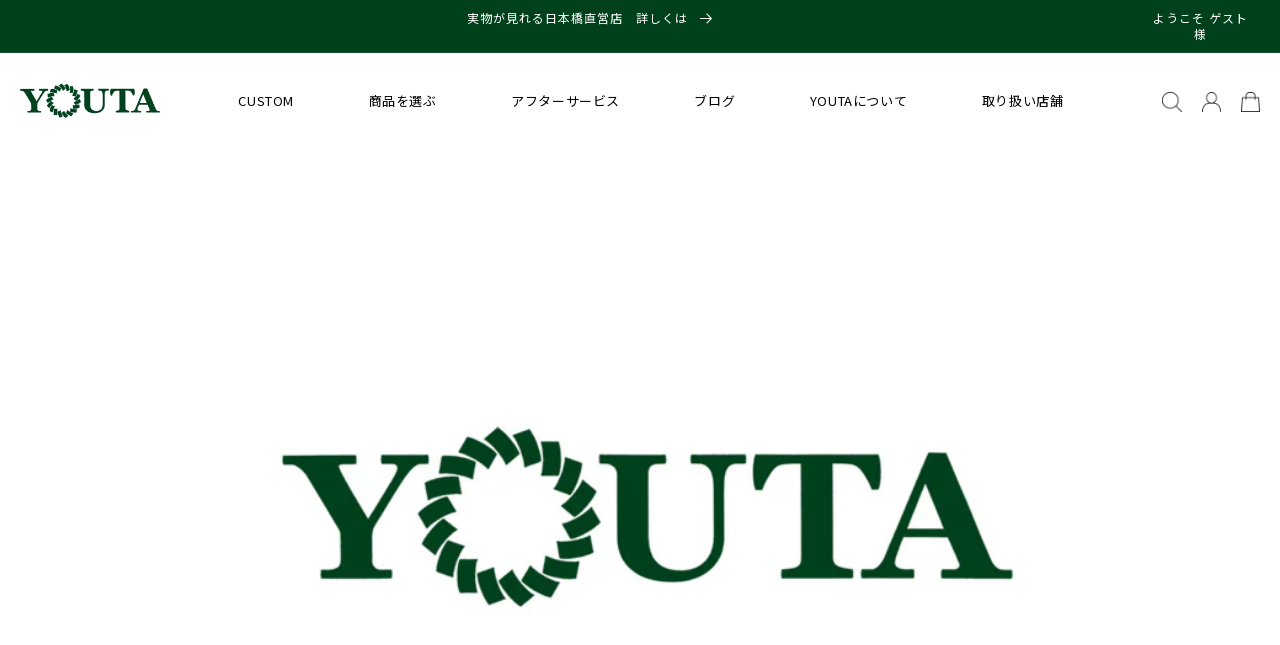

--- FILE ---
content_type: text/html; charset=utf-8
request_url: https://basicstyle.co.jp/blogs/topics/youta-toyookakaban-pricechange
body_size: 39080
content:
<!doctype html>
<html class="no-js" lang="ja">
  <head>
    <meta charset="utf-8">
    <meta http-equiv="X-UA-Compatible" content="IE=edge">
    <meta name="viewport" content="width=device-width,initial-scale=1">
    <meta name="theme-color" content="">
    <link rel="canonical" href="https://basicstyle.co.jp/blogs/topics/youta-toyookakaban-pricechange">
    <link rel="preconnect" href="https://fonts.shopifycdn.com" crossorigin><link rel="icon" type="image/png" href="//basicstyle.co.jp/cdn/shop/files/favicon.png?crop=center&height=32&v=1709523394&width=32"><title>
      YOUTA＆豊岡鞄価格改定のお知らせ
 &ndash; 豊岡鞄認定ダレスバッグ-YOUTA</title>

    
      <meta name="description" content="【YOUTAおよび豊岡鞄価格改定のお知らせ】 昨今の原油価格の高騰、運送費や金具などの高騰の理由により、誠に勝手ながら8月1日より下記商品の価格を改定させて頂きます。今まで以上に品質向上をさせるべく改良を重ねて参りますのでご理解の程宜しくお願いいたします。 なお価格改定前の今がお買い得です。ぜひお早めにご検討頂けましたら幸いです。 価格改定日：2024年8月1日 ・Lightシリーズ ダレスバッグSサイズ（Y9＆Y4）　　   33,000円→34,100円 ダレスバッグMサイズ（Y3M＆Y7）　　34,100円→35,200円 ダレスバッグLサイズ（Y3＆Y2）       35,200円→36,300円 ダレスバッグ Y3XL ">
    

    

<meta property="og:site_name" content="豊岡鞄認定ダレスバッグ-YOUTA">
<meta property="og:url" content="https://basicstyle.co.jp/blogs/topics/youta-toyookakaban-pricechange">
<meta property="og:title" content="YOUTA＆豊岡鞄価格改定のお知らせ">
<meta property="og:type" content="article">
<meta property="og:description" content="【YOUTAおよび豊岡鞄価格改定のお知らせ】 昨今の原油価格の高騰、運送費や金具などの高騰の理由により、誠に勝手ながら8月1日より下記商品の価格を改定させて頂きます。今まで以上に品質向上をさせるべく改良を重ねて参りますのでご理解の程宜しくお願いいたします。 なお価格改定前の今がお買い得です。ぜひお早めにご検討頂けましたら幸いです。 価格改定日：2024年8月1日 ・Lightシリーズ ダレスバッグSサイズ（Y9＆Y4）　　   33,000円→34,100円 ダレスバッグMサイズ（Y3M＆Y7）　　34,100円→35,200円 ダレスバッグLサイズ（Y3＆Y2）       35,200円→36,300円 ダレスバッグ Y3XL "><meta property="og:image" content="http://basicstyle.co.jp/cdn/shop/articles/kakakukaitei-bunner_1.jpg?v=1716283519">
  <meta property="og:image:secure_url" content="https://basicstyle.co.jp/cdn/shop/articles/kakakukaitei-bunner_1.jpg?v=1716283519">
  <meta property="og:image:width" content="1040">
  <meta property="og:image:height" content="1040"><meta name="twitter:site" content="@youtabag"><meta name="twitter:card" content="summary_large_image">
<meta name="twitter:title" content="YOUTA＆豊岡鞄価格改定のお知らせ">
<meta name="twitter:description" content="【YOUTAおよび豊岡鞄価格改定のお知らせ】 昨今の原油価格の高騰、運送費や金具などの高騰の理由により、誠に勝手ながら8月1日より下記商品の価格を改定させて頂きます。今まで以上に品質向上をさせるべく改良を重ねて参りますのでご理解の程宜しくお願いいたします。 なお価格改定前の今がお買い得です。ぜひお早めにご検討頂けましたら幸いです。 価格改定日：2024年8月1日 ・Lightシリーズ ダレスバッグSサイズ（Y9＆Y4）　　   33,000円→34,100円 ダレスバッグMサイズ（Y3M＆Y7）　　34,100円→35,200円 ダレスバッグLサイズ（Y3＆Y2）       35,200円→36,300円 ダレスバッグ Y3XL ">




    <!-- Swiper JS -->
    <script src="//basicstyle.co.jp/cdn/shop/t/25/assets/swiper-bundle.min.js?v=7158048499523779971710505066" ></script>
    <script src="//basicstyle.co.jp/cdn/shop/t/25/assets/constants.js?v=95358004781563950421710505066" defer="defer"></script>
    <script src="//basicstyle.co.jp/cdn/shop/t/25/assets/pubsub.js?v=2921868252632587581710505066" defer="defer"></script>
    <script src="//basicstyle.co.jp/cdn/shop/t/25/assets/global.js?v=104024972335149230781710831076" defer="defer"></script>
    <script src="https://ajax.googleapis.com/ajax/libs/jquery/3.6.0/jquery.min.js" defer></script>

    <link rel="preconnect" href="https://fonts.googleapis.com">
    <link rel="preconnect" href="https://fonts.gstatic.com" crossorigin>
    <link href="https://fonts.googleapis.com/css2?family=Lato:wght@400;700&family=Noto+Sans+JP:wght@100..900&display=swap" rel="stylesheet">

    
    <style data-shopify>:root
    {

      --font-body-family: ;

      --font-body-weight: 400;
      --font-body-weight-bold: 700;


      --font-heading-family: ;
      --font-heading-weight: 400;

      --font-body-scale: 1.0;
      --font-heading-scale: 1.0;


      --font-body-scale: 1.0;
      --font-heading-scale: 1.0;

      --d_title_font: ;
      --d_title_font_scale: 24;
      --d_title_font_scale_sp: 20;
      --d_title_font_weight: 400;

      --color-base-text: 18, 18, 18;
      --color-shadow: 18, 18, 18;
      --color-base-background-1: 255, 255, 255;
      --color-base-background-2: 243, 243, 243;
      --color-base-solid-button-labels: 255, 255, 255;
      --color-base-outline-button-labels: 18, 18, 18;
      --color-base-accent-1: 0, 65, 28;
      --color-base-accent-2: 0, 0, 0;
      --payment-terms-background-color: #ffffff;

      --gradient-base-background-1: 
        #ffffff; 
      --gradient-base-background-2: 
        #f3f3f3;
      --gradient-base-accent-1: 
        #00411c;
      --gradient-base-accent-2: 
        #000000;

      --media-padding: px;
      --media-border-opacity: 0.05;
      --media-border-width: 1px;
      --media-radius: 0px;
      --media-shadow-opacity: 0.0;
      --media-shadow-horizontal-offset: 0px;
      --media-shadow-vertical-offset: 4px;
      --media-shadow-blur-radius: 5px;

      --page-width: 150rem;
      --page-width-margin: 0rem;

      --card-image-padding: 0.0rem;
      --card-corner-radius: 0.0rem;
      --card-text-alignment: left;
      --card-border-width: 0.0rem;
      --card-border-opacity: 0.1;
      --card-shadow-opacity: 0.0;
      --card-shadow-horizontal-offset: 0.0rem;
      --card-shadow-vertical-offset: 0.4rem;
      --card-shadow-blur-radius: 0.5rem;

      --badge-corner-radius: 0.0rem;

      --popup-border-width: 1px;
      --popup-border-opacity: 0.1;
      --popup-corner-radius: 0px;
      --popup-shadow-opacity: 0.0;
      --popup-shadow-horizontal-offset: 0px;
      --popup-shadow-vertical-offset: 4px;
      --popup-shadow-blur-radius: 5px;

      --drawer-border-width: 1px;
      --drawer-border-opacity: 0.1;
      --drawer-shadow-opacity: 0.0;
      --drawer-shadow-horizontal-offset: 0px;
      --drawer-shadow-vertical-offset: 4px;
      --drawer-shadow-blur-radius: 5px;

      --spacing-sections-desktop: 80px;
      --spacing-sections-mobile: 40px;

      --grid-desktop-vertical-spacing: 8px;
      --grid-desktop-horizontal-spacing: 8px;
      --grid-mobile-vertical-spacing: 8px;
      --grid-mobile-horizontal-spacing: 8px;

      --text-boxes-border-opacity: 0.1;
      --text-boxes-border-width: 0px;
      --text-boxes-radius: 0px;
      --text-boxes-shadow-opacity: 0.0;
      --text-boxes-shadow-horizontal-offset: 0px;
      --text-boxes-shadow-vertical-offset: 4px;
      --text-boxes-shadow-blur-radius: 5px;

      --buttons-radius: 0px;
      --buttons-radius-outset: 
        0px;
      --buttons-border-width: 
        1px;
      --buttons-border-opacity: 1.0;
      --buttons-shadow-opacity: 0.0;
      --buttons-shadow-horizontal-offset: 0px;
      --buttons-shadow-vertical-offset: 4px;
      --buttons-shadow-blur-radius: 5px;
      --buttons-border-offset: 
        0px;

      --inputs-radius: 0px;
      --inputs-border-width: 1px;
      --inputs-border-opacity: 0.55;
      --inputs-shadow-opacity: 0.0;
      --inputs-shadow-horizontal-offset: 0px;
      --inputs-margin-offset: 
        0px;
      --inputs-shadow-vertical-offset: 4px;
      --inputs-shadow-blur-radius: 5px;
      --inputs-radius-outset: 
        0px;

      --variant-pills-radius: 0px;
      --variant-pills-border-width: 1px;
      --variant-pills-border-opacity: 0.55;
      --variant-pills-shadow-opacity: 0.0;
      --variant-pills-shadow-horizontal-offset: 0px;
      --variant-pills-shadow-vertical-offset: 4px;
      --variant-pills-shadow-blur-radius: 5px;
      --desktop-size-min: 1061px;
      --mini-desktop-size: 1060px;
      --tablet-size: 990px;
      --mobile-size: 750px;
    }

    
  </style>

    <script>window.performance && window.performance.mark && window.performance.mark('shopify.content_for_header.start');</script><meta name="google-site-verification" content="OMuQ4zepw_P1929GKm7qP6_yq2w_RJd5GwAZdFUKWpc">
<meta name="google-site-verification" content="3OfgMaZNIBXS2EDwV6U47evDridkack0e4NKK7vMppM">
<meta name="facebook-domain-verification" content="7kun8f9pmyi6sd9kq0zfxdfm2dr8t9">
<meta name="google-site-verification" content="OMuQ4zepw_P1929GKm7qP6_yq2w_RJd5GwAZdFUKWpc">
<meta id="shopify-digital-wallet" name="shopify-digital-wallet" content="/57657786557/digital_wallets/dialog">
<meta name="shopify-checkout-api-token" content="772c20cec4cf506e0c08661de8c80d32">
<link rel="alternate" type="application/atom+xml" title="Feed" href="/blogs/topics.atom" />
<link rel="alternate" hreflang="x-default" href="https://basicstyle.co.jp/blogs/topics/youta-toyookakaban-pricechange">
<link rel="alternate" hreflang="ja" href="https://basicstyle.co.jp/blogs/topics/youta-toyookakaban-pricechange">
<link rel="alternate" hreflang="en" href="https://basicstyle.co.jp/en/blogs/topics/youta-toyookakaban-pricechange">
<link rel="alternate" hreflang="zh-Hant" href="https://basicstyle.co.jp/zh/blogs/topics/youta-toyookakaban-pricechange">
<link rel="alternate" hreflang="zh-Hant-AD" href="https://basicstyle.co.jp/zh/blogs/topics/youta-toyookakaban-pricechange">
<link rel="alternate" hreflang="zh-Hant-AE" href="https://basicstyle.co.jp/zh/blogs/topics/youta-toyookakaban-pricechange">
<link rel="alternate" hreflang="zh-Hant-AF" href="https://basicstyle.co.jp/zh/blogs/topics/youta-toyookakaban-pricechange">
<link rel="alternate" hreflang="zh-Hant-AL" href="https://basicstyle.co.jp/zh/blogs/topics/youta-toyookakaban-pricechange">
<link rel="alternate" hreflang="zh-Hant-AM" href="https://basicstyle.co.jp/zh/blogs/topics/youta-toyookakaban-pricechange">
<link rel="alternate" hreflang="zh-Hant-AT" href="https://basicstyle.co.jp/zh/blogs/topics/youta-toyookakaban-pricechange">
<link rel="alternate" hreflang="zh-Hant-AU" href="https://basicstyle.co.jp/zh/blogs/topics/youta-toyookakaban-pricechange">
<link rel="alternate" hreflang="zh-Hant-AX" href="https://basicstyle.co.jp/zh/blogs/topics/youta-toyookakaban-pricechange">
<link rel="alternate" hreflang="zh-Hant-AZ" href="https://basicstyle.co.jp/zh/blogs/topics/youta-toyookakaban-pricechange">
<link rel="alternate" hreflang="zh-Hant-BA" href="https://basicstyle.co.jp/zh/blogs/topics/youta-toyookakaban-pricechange">
<link rel="alternate" hreflang="zh-Hant-BD" href="https://basicstyle.co.jp/zh/blogs/topics/youta-toyookakaban-pricechange">
<link rel="alternate" hreflang="zh-Hant-BE" href="https://basicstyle.co.jp/zh/blogs/topics/youta-toyookakaban-pricechange">
<link rel="alternate" hreflang="zh-Hant-BG" href="https://basicstyle.co.jp/zh/blogs/topics/youta-toyookakaban-pricechange">
<link rel="alternate" hreflang="zh-Hant-BH" href="https://basicstyle.co.jp/zh/blogs/topics/youta-toyookakaban-pricechange">
<link rel="alternate" hreflang="zh-Hant-BN" href="https://basicstyle.co.jp/zh/blogs/topics/youta-toyookakaban-pricechange">
<link rel="alternate" hreflang="zh-Hant-BT" href="https://basicstyle.co.jp/zh/blogs/topics/youta-toyookakaban-pricechange">
<link rel="alternate" hreflang="zh-Hant-BY" href="https://basicstyle.co.jp/zh/blogs/topics/youta-toyookakaban-pricechange">
<link rel="alternate" hreflang="zh-Hant-CA" href="https://basicstyle.co.jp/zh/blogs/topics/youta-toyookakaban-pricechange">
<link rel="alternate" hreflang="zh-Hant-CC" href="https://basicstyle.co.jp/zh/blogs/topics/youta-toyookakaban-pricechange">
<link rel="alternate" hreflang="zh-Hant-CH" href="https://basicstyle.co.jp/zh/blogs/topics/youta-toyookakaban-pricechange">
<link rel="alternate" hreflang="zh-Hant-CN" href="https://basicstyle.co.jp/zh/blogs/topics/youta-toyookakaban-pricechange">
<link rel="alternate" hreflang="zh-Hant-CX" href="https://basicstyle.co.jp/zh/blogs/topics/youta-toyookakaban-pricechange">
<link rel="alternate" hreflang="zh-Hant-CY" href="https://basicstyle.co.jp/zh/blogs/topics/youta-toyookakaban-pricechange">
<link rel="alternate" hreflang="zh-Hant-CZ" href="https://basicstyle.co.jp/zh/blogs/topics/youta-toyookakaban-pricechange">
<link rel="alternate" hreflang="zh-Hant-DE" href="https://basicstyle.co.jp/zh/blogs/topics/youta-toyookakaban-pricechange">
<link rel="alternate" hreflang="zh-Hant-DK" href="https://basicstyle.co.jp/zh/blogs/topics/youta-toyookakaban-pricechange">
<link rel="alternate" hreflang="zh-Hant-EE" href="https://basicstyle.co.jp/zh/blogs/topics/youta-toyookakaban-pricechange">
<link rel="alternate" hreflang="zh-Hant-ES" href="https://basicstyle.co.jp/zh/blogs/topics/youta-toyookakaban-pricechange">
<link rel="alternate" hreflang="zh-Hant-FI" href="https://basicstyle.co.jp/zh/blogs/topics/youta-toyookakaban-pricechange">
<link rel="alternate" hreflang="zh-Hant-FO" href="https://basicstyle.co.jp/zh/blogs/topics/youta-toyookakaban-pricechange">
<link rel="alternate" hreflang="zh-Hant-FR" href="https://basicstyle.co.jp/zh/blogs/topics/youta-toyookakaban-pricechange">
<link rel="alternate" hreflang="zh-Hant-GB" href="https://basicstyle.co.jp/zh/blogs/topics/youta-toyookakaban-pricechange">
<link rel="alternate" hreflang="zh-Hant-GE" href="https://basicstyle.co.jp/zh/blogs/topics/youta-toyookakaban-pricechange">
<link rel="alternate" hreflang="zh-Hant-GG" href="https://basicstyle.co.jp/zh/blogs/topics/youta-toyookakaban-pricechange">
<link rel="alternate" hreflang="zh-Hant-GI" href="https://basicstyle.co.jp/zh/blogs/topics/youta-toyookakaban-pricechange">
<link rel="alternate" hreflang="zh-Hant-GL" href="https://basicstyle.co.jp/zh/blogs/topics/youta-toyookakaban-pricechange">
<link rel="alternate" hreflang="zh-Hant-GP" href="https://basicstyle.co.jp/zh/blogs/topics/youta-toyookakaban-pricechange">
<link rel="alternate" hreflang="zh-Hant-GR" href="https://basicstyle.co.jp/zh/blogs/topics/youta-toyookakaban-pricechange">
<link rel="alternate" hreflang="zh-Hant-HK" href="https://basicstyle.co.jp/zh/blogs/topics/youta-toyookakaban-pricechange">
<link rel="alternate" hreflang="zh-Hant-HR" href="https://basicstyle.co.jp/zh/blogs/topics/youta-toyookakaban-pricechange">
<link rel="alternate" hreflang="zh-Hant-HU" href="https://basicstyle.co.jp/zh/blogs/topics/youta-toyookakaban-pricechange">
<link rel="alternate" hreflang="zh-Hant-ID" href="https://basicstyle.co.jp/zh/blogs/topics/youta-toyookakaban-pricechange">
<link rel="alternate" hreflang="zh-Hant-IE" href="https://basicstyle.co.jp/zh/blogs/topics/youta-toyookakaban-pricechange">
<link rel="alternate" hreflang="zh-Hant-IL" href="https://basicstyle.co.jp/zh/blogs/topics/youta-toyookakaban-pricechange">
<link rel="alternate" hreflang="zh-Hant-IM" href="https://basicstyle.co.jp/zh/blogs/topics/youta-toyookakaban-pricechange">
<link rel="alternate" hreflang="zh-Hant-IN" href="https://basicstyle.co.jp/zh/blogs/topics/youta-toyookakaban-pricechange">
<link rel="alternate" hreflang="zh-Hant-IO" href="https://basicstyle.co.jp/zh/blogs/topics/youta-toyookakaban-pricechange">
<link rel="alternate" hreflang="zh-Hant-IQ" href="https://basicstyle.co.jp/zh/blogs/topics/youta-toyookakaban-pricechange">
<link rel="alternate" hreflang="zh-Hant-IS" href="https://basicstyle.co.jp/zh/blogs/topics/youta-toyookakaban-pricechange">
<link rel="alternate" hreflang="zh-Hant-IT" href="https://basicstyle.co.jp/zh/blogs/topics/youta-toyookakaban-pricechange">
<link rel="alternate" hreflang="zh-Hant-JE" href="https://basicstyle.co.jp/zh/blogs/topics/youta-toyookakaban-pricechange">
<link rel="alternate" hreflang="zh-Hant-JO" href="https://basicstyle.co.jp/zh/blogs/topics/youta-toyookakaban-pricechange">
<link rel="alternate" hreflang="zh-Hant-JP" href="https://basicstyle.co.jp/zh/blogs/topics/youta-toyookakaban-pricechange">
<link rel="alternate" hreflang="zh-Hant-KG" href="https://basicstyle.co.jp/zh/blogs/topics/youta-toyookakaban-pricechange">
<link rel="alternate" hreflang="zh-Hant-KH" href="https://basicstyle.co.jp/zh/blogs/topics/youta-toyookakaban-pricechange">
<link rel="alternate" hreflang="zh-Hant-KR" href="https://basicstyle.co.jp/zh/blogs/topics/youta-toyookakaban-pricechange">
<link rel="alternate" hreflang="zh-Hant-KW" href="https://basicstyle.co.jp/zh/blogs/topics/youta-toyookakaban-pricechange">
<link rel="alternate" hreflang="zh-Hant-KZ" href="https://basicstyle.co.jp/zh/blogs/topics/youta-toyookakaban-pricechange">
<link rel="alternate" hreflang="zh-Hant-LA" href="https://basicstyle.co.jp/zh/blogs/topics/youta-toyookakaban-pricechange">
<link rel="alternate" hreflang="zh-Hant-LB" href="https://basicstyle.co.jp/zh/blogs/topics/youta-toyookakaban-pricechange">
<link rel="alternate" hreflang="zh-Hant-LI" href="https://basicstyle.co.jp/zh/blogs/topics/youta-toyookakaban-pricechange">
<link rel="alternate" hreflang="zh-Hant-LK" href="https://basicstyle.co.jp/zh/blogs/topics/youta-toyookakaban-pricechange">
<link rel="alternate" hreflang="zh-Hant-LT" href="https://basicstyle.co.jp/zh/blogs/topics/youta-toyookakaban-pricechange">
<link rel="alternate" hreflang="zh-Hant-LU" href="https://basicstyle.co.jp/zh/blogs/topics/youta-toyookakaban-pricechange">
<link rel="alternate" hreflang="zh-Hant-LV" href="https://basicstyle.co.jp/zh/blogs/topics/youta-toyookakaban-pricechange">
<link rel="alternate" hreflang="zh-Hant-MC" href="https://basicstyle.co.jp/zh/blogs/topics/youta-toyookakaban-pricechange">
<link rel="alternate" hreflang="zh-Hant-MD" href="https://basicstyle.co.jp/zh/blogs/topics/youta-toyookakaban-pricechange">
<link rel="alternate" hreflang="zh-Hant-ME" href="https://basicstyle.co.jp/zh/blogs/topics/youta-toyookakaban-pricechange">
<link rel="alternate" hreflang="zh-Hant-MK" href="https://basicstyle.co.jp/zh/blogs/topics/youta-toyookakaban-pricechange">
<link rel="alternate" hreflang="zh-Hant-MM" href="https://basicstyle.co.jp/zh/blogs/topics/youta-toyookakaban-pricechange">
<link rel="alternate" hreflang="zh-Hant-MN" href="https://basicstyle.co.jp/zh/blogs/topics/youta-toyookakaban-pricechange">
<link rel="alternate" hreflang="zh-Hant-MO" href="https://basicstyle.co.jp/zh/blogs/topics/youta-toyookakaban-pricechange">
<link rel="alternate" hreflang="zh-Hant-MT" href="https://basicstyle.co.jp/zh/blogs/topics/youta-toyookakaban-pricechange">
<link rel="alternate" hreflang="zh-Hant-MV" href="https://basicstyle.co.jp/zh/blogs/topics/youta-toyookakaban-pricechange">
<link rel="alternate" hreflang="zh-Hant-MX" href="https://basicstyle.co.jp/zh/blogs/topics/youta-toyookakaban-pricechange">
<link rel="alternate" hreflang="zh-Hant-MY" href="https://basicstyle.co.jp/zh/blogs/topics/youta-toyookakaban-pricechange">
<link rel="alternate" hreflang="zh-Hant-NL" href="https://basicstyle.co.jp/zh/blogs/topics/youta-toyookakaban-pricechange">
<link rel="alternate" hreflang="zh-Hant-NO" href="https://basicstyle.co.jp/zh/blogs/topics/youta-toyookakaban-pricechange">
<link rel="alternate" hreflang="zh-Hant-NP" href="https://basicstyle.co.jp/zh/blogs/topics/youta-toyookakaban-pricechange">
<link rel="alternate" hreflang="zh-Hant-OM" href="https://basicstyle.co.jp/zh/blogs/topics/youta-toyookakaban-pricechange">
<link rel="alternate" hreflang="zh-Hant-PH" href="https://basicstyle.co.jp/zh/blogs/topics/youta-toyookakaban-pricechange">
<link rel="alternate" hreflang="zh-Hant-PK" href="https://basicstyle.co.jp/zh/blogs/topics/youta-toyookakaban-pricechange">
<link rel="alternate" hreflang="zh-Hant-PL" href="https://basicstyle.co.jp/zh/blogs/topics/youta-toyookakaban-pricechange">
<link rel="alternate" hreflang="zh-Hant-PS" href="https://basicstyle.co.jp/zh/blogs/topics/youta-toyookakaban-pricechange">
<link rel="alternate" hreflang="zh-Hant-PT" href="https://basicstyle.co.jp/zh/blogs/topics/youta-toyookakaban-pricechange">
<link rel="alternate" hreflang="zh-Hant-QA" href="https://basicstyle.co.jp/zh/blogs/topics/youta-toyookakaban-pricechange">
<link rel="alternate" hreflang="zh-Hant-RE" href="https://basicstyle.co.jp/zh/blogs/topics/youta-toyookakaban-pricechange">
<link rel="alternate" hreflang="zh-Hant-RO" href="https://basicstyle.co.jp/zh/blogs/topics/youta-toyookakaban-pricechange">
<link rel="alternate" hreflang="zh-Hant-RS" href="https://basicstyle.co.jp/zh/blogs/topics/youta-toyookakaban-pricechange">
<link rel="alternate" hreflang="zh-Hant-RU" href="https://basicstyle.co.jp/zh/blogs/topics/youta-toyookakaban-pricechange">
<link rel="alternate" hreflang="zh-Hant-SA" href="https://basicstyle.co.jp/zh/blogs/topics/youta-toyookakaban-pricechange">
<link rel="alternate" hreflang="zh-Hant-SE" href="https://basicstyle.co.jp/zh/blogs/topics/youta-toyookakaban-pricechange">
<link rel="alternate" hreflang="zh-Hant-SG" href="https://basicstyle.co.jp/zh/blogs/topics/youta-toyookakaban-pricechange">
<link rel="alternate" hreflang="zh-Hant-SI" href="https://basicstyle.co.jp/zh/blogs/topics/youta-toyookakaban-pricechange">
<link rel="alternate" hreflang="zh-Hant-SJ" href="https://basicstyle.co.jp/zh/blogs/topics/youta-toyookakaban-pricechange">
<link rel="alternate" hreflang="zh-Hant-SK" href="https://basicstyle.co.jp/zh/blogs/topics/youta-toyookakaban-pricechange">
<link rel="alternate" hreflang="zh-Hant-SM" href="https://basicstyle.co.jp/zh/blogs/topics/youta-toyookakaban-pricechange">
<link rel="alternate" hreflang="zh-Hant-TH" href="https://basicstyle.co.jp/zh/blogs/topics/youta-toyookakaban-pricechange">
<link rel="alternate" hreflang="zh-Hant-TJ" href="https://basicstyle.co.jp/zh/blogs/topics/youta-toyookakaban-pricechange">
<link rel="alternate" hreflang="zh-Hant-TM" href="https://basicstyle.co.jp/zh/blogs/topics/youta-toyookakaban-pricechange">
<link rel="alternate" hreflang="zh-Hant-TR" href="https://basicstyle.co.jp/zh/blogs/topics/youta-toyookakaban-pricechange">
<link rel="alternate" hreflang="zh-Hant-TW" href="https://basicstyle.co.jp/zh/blogs/topics/youta-toyookakaban-pricechange">
<link rel="alternate" hreflang="zh-Hant-UA" href="https://basicstyle.co.jp/zh/blogs/topics/youta-toyookakaban-pricechange">
<link rel="alternate" hreflang="zh-Hant-US" href="https://basicstyle.co.jp/zh/blogs/topics/youta-toyookakaban-pricechange">
<link rel="alternate" hreflang="zh-Hant-UZ" href="https://basicstyle.co.jp/zh/blogs/topics/youta-toyookakaban-pricechange">
<link rel="alternate" hreflang="zh-Hant-VA" href="https://basicstyle.co.jp/zh/blogs/topics/youta-toyookakaban-pricechange">
<link rel="alternate" hreflang="zh-Hant-VN" href="https://basicstyle.co.jp/zh/blogs/topics/youta-toyookakaban-pricechange">
<link rel="alternate" hreflang="zh-Hant-XK" href="https://basicstyle.co.jp/zh/blogs/topics/youta-toyookakaban-pricechange">
<link rel="alternate" hreflang="zh-Hant-YE" href="https://basicstyle.co.jp/zh/blogs/topics/youta-toyookakaban-pricechange">
<link rel="alternate" hreflang="zh-Hant-YT" href="https://basicstyle.co.jp/zh/blogs/topics/youta-toyookakaban-pricechange">
<script async="async" src="/checkouts/internal/preloads.js?locale=ja-JP"></script>
<link rel="preconnect" href="https://shop.app" crossorigin="anonymous">
<script async="async" src="https://shop.app/checkouts/internal/preloads.js?locale=ja-JP&shop_id=57657786557" crossorigin="anonymous"></script>
<script id="apple-pay-shop-capabilities" type="application/json">{"shopId":57657786557,"countryCode":"JP","currencyCode":"JPY","merchantCapabilities":["supports3DS"],"merchantId":"gid:\/\/shopify\/Shop\/57657786557","merchantName":"豊岡鞄認定ダレスバッグ-YOUTA","requiredBillingContactFields":["postalAddress","email","phone"],"requiredShippingContactFields":["postalAddress","email","phone"],"shippingType":"shipping","supportedNetworks":["visa","masterCard","amex","jcb","discover"],"total":{"type":"pending","label":"豊岡鞄認定ダレスバッグ-YOUTA","amount":"1.00"},"shopifyPaymentsEnabled":true,"supportsSubscriptions":true}</script>
<script id="shopify-features" type="application/json">{"accessToken":"772c20cec4cf506e0c08661de8c80d32","betas":["rich-media-storefront-analytics"],"domain":"basicstyle.co.jp","predictiveSearch":false,"shopId":57657786557,"locale":"ja"}</script>
<script>var Shopify = Shopify || {};
Shopify.shop = "basicstyle-youta.myshopify.com";
Shopify.locale = "ja";
Shopify.currency = {"active":"JPY","rate":"1.0"};
Shopify.country = "JP";
Shopify.theme = {"name":"COREKARA_検品用","id":136067252413,"schema_name":"Corekara","schema_version":"3.0.2","theme_store_id":null,"role":"main"};
Shopify.theme.handle = "null";
Shopify.theme.style = {"id":null,"handle":null};
Shopify.cdnHost = "basicstyle.co.jp/cdn";
Shopify.routes = Shopify.routes || {};
Shopify.routes.root = "/";</script>
<script type="module">!function(o){(o.Shopify=o.Shopify||{}).modules=!0}(window);</script>
<script>!function(o){function n(){var o=[];function n(){o.push(Array.prototype.slice.apply(arguments))}return n.q=o,n}var t=o.Shopify=o.Shopify||{};t.loadFeatures=n(),t.autoloadFeatures=n()}(window);</script>
<script>
  window.ShopifyPay = window.ShopifyPay || {};
  window.ShopifyPay.apiHost = "shop.app\/pay";
  window.ShopifyPay.redirectState = null;
</script>
<script id="shop-js-analytics" type="application/json">{"pageType":"article"}</script>
<script defer="defer" async type="module" src="//basicstyle.co.jp/cdn/shopifycloud/shop-js/modules/v2/client.init-shop-cart-sync_Cun6Ba8E.ja.esm.js"></script>
<script defer="defer" async type="module" src="//basicstyle.co.jp/cdn/shopifycloud/shop-js/modules/v2/chunk.common_DGWubyOB.esm.js"></script>
<script type="module">
  await import("//basicstyle.co.jp/cdn/shopifycloud/shop-js/modules/v2/client.init-shop-cart-sync_Cun6Ba8E.ja.esm.js");
await import("//basicstyle.co.jp/cdn/shopifycloud/shop-js/modules/v2/chunk.common_DGWubyOB.esm.js");

  window.Shopify.SignInWithShop?.initShopCartSync?.({"fedCMEnabled":true,"windoidEnabled":true});

</script>
<script>
  window.Shopify = window.Shopify || {};
  if (!window.Shopify.featureAssets) window.Shopify.featureAssets = {};
  window.Shopify.featureAssets['shop-js'] = {"shop-cart-sync":["modules/v2/client.shop-cart-sync_kpadWrR6.ja.esm.js","modules/v2/chunk.common_DGWubyOB.esm.js"],"init-fed-cm":["modules/v2/client.init-fed-cm_deEwcgdG.ja.esm.js","modules/v2/chunk.common_DGWubyOB.esm.js"],"shop-button":["modules/v2/client.shop-button_Bgl7Akkx.ja.esm.js","modules/v2/chunk.common_DGWubyOB.esm.js"],"shop-cash-offers":["modules/v2/client.shop-cash-offers_CGfJizyJ.ja.esm.js","modules/v2/chunk.common_DGWubyOB.esm.js","modules/v2/chunk.modal_Ba7vk6QP.esm.js"],"init-windoid":["modules/v2/client.init-windoid_DLaIoEuB.ja.esm.js","modules/v2/chunk.common_DGWubyOB.esm.js"],"shop-toast-manager":["modules/v2/client.shop-toast-manager_BZdAlEPY.ja.esm.js","modules/v2/chunk.common_DGWubyOB.esm.js"],"init-shop-email-lookup-coordinator":["modules/v2/client.init-shop-email-lookup-coordinator_BxGPdBrh.ja.esm.js","modules/v2/chunk.common_DGWubyOB.esm.js"],"init-shop-cart-sync":["modules/v2/client.init-shop-cart-sync_Cun6Ba8E.ja.esm.js","modules/v2/chunk.common_DGWubyOB.esm.js"],"avatar":["modules/v2/client.avatar_BTnouDA3.ja.esm.js"],"pay-button":["modules/v2/client.pay-button_iRJggQYg.ja.esm.js","modules/v2/chunk.common_DGWubyOB.esm.js"],"init-customer-accounts":["modules/v2/client.init-customer-accounts_BbQrQ-BF.ja.esm.js","modules/v2/client.shop-login-button_CXxZBmJa.ja.esm.js","modules/v2/chunk.common_DGWubyOB.esm.js","modules/v2/chunk.modal_Ba7vk6QP.esm.js"],"init-shop-for-new-customer-accounts":["modules/v2/client.init-shop-for-new-customer-accounts_48e-446J.ja.esm.js","modules/v2/client.shop-login-button_CXxZBmJa.ja.esm.js","modules/v2/chunk.common_DGWubyOB.esm.js","modules/v2/chunk.modal_Ba7vk6QP.esm.js"],"shop-login-button":["modules/v2/client.shop-login-button_CXxZBmJa.ja.esm.js","modules/v2/chunk.common_DGWubyOB.esm.js","modules/v2/chunk.modal_Ba7vk6QP.esm.js"],"init-customer-accounts-sign-up":["modules/v2/client.init-customer-accounts-sign-up_Bb65hYMR.ja.esm.js","modules/v2/client.shop-login-button_CXxZBmJa.ja.esm.js","modules/v2/chunk.common_DGWubyOB.esm.js","modules/v2/chunk.modal_Ba7vk6QP.esm.js"],"shop-follow-button":["modules/v2/client.shop-follow-button_BO2OQvUT.ja.esm.js","modules/v2/chunk.common_DGWubyOB.esm.js","modules/v2/chunk.modal_Ba7vk6QP.esm.js"],"checkout-modal":["modules/v2/client.checkout-modal__QRFVvMA.ja.esm.js","modules/v2/chunk.common_DGWubyOB.esm.js","modules/v2/chunk.modal_Ba7vk6QP.esm.js"],"lead-capture":["modules/v2/client.lead-capture_Be4qr8sG.ja.esm.js","modules/v2/chunk.common_DGWubyOB.esm.js","modules/v2/chunk.modal_Ba7vk6QP.esm.js"],"shop-login":["modules/v2/client.shop-login_BCaq99Td.ja.esm.js","modules/v2/chunk.common_DGWubyOB.esm.js","modules/v2/chunk.modal_Ba7vk6QP.esm.js"],"payment-terms":["modules/v2/client.payment-terms_C-1Cu6jg.ja.esm.js","modules/v2/chunk.common_DGWubyOB.esm.js","modules/v2/chunk.modal_Ba7vk6QP.esm.js"]};
</script>
<script>(function() {
  var isLoaded = false;
  function asyncLoad() {
    if (isLoaded) return;
    isLoaded = true;
    var urls = ["https:\/\/static.klaviyo.com\/onsite\/js\/klaviyo.js?company_id=TFmH2A\u0026shop=basicstyle-youta.myshopify.com","https:\/\/static.klaviyo.com\/onsite\/js\/klaviyo.js?company_id=TFmH2A\u0026shop=basicstyle-youta.myshopify.com","\/\/d1liekpayvooaz.cloudfront.net\/apps\/customizery\/customizery.js?shop=basicstyle-youta.myshopify.com","https:\/\/delivery-date-and-time-picker.amp.tokyo\/script_tags\/cart_attributes.js?shop=basicstyle-youta.myshopify.com","https:\/\/cax.channel.io\/shopify\/plugins\/904625a7-289e-4c5e-94e2-dc4c184a126e.js?shop=basicstyle-youta.myshopify.com","\/\/social-login.oxiapps.com\/api\/init?vt=928357\u0026shop=basicstyle-youta.myshopify.com","https:\/\/gift-script-pr.pages.dev\/script.js?shop=basicstyle-youta.myshopify.com","https:\/\/storage.googleapis.com\/timesact-resources\/scripts\/timesact.js?shop=basicstyle-youta.myshopify.com","https:\/\/script.pop-convert.com\/new-micro\/production.pc.min.js?unique_id=basicstyle-youta.myshopify.com\u0026shop=basicstyle-youta.myshopify.com","https:\/\/cdn.s3.pop-convert.com\/pcjs.production.min.js?unique_id=basicstyle-youta.myshopify.com\u0026shop=basicstyle-youta.myshopify.com","https:\/\/s1.staq-cdn.com\/grow\/api\/js\/57657786557\/main.js?sId=57657786557\u0026v=X39BY52UNG64GQWNYY84XWVD\u0026shop=basicstyle-youta.myshopify.com"];
    for (var i = 0; i < urls.length; i++) {
      var s = document.createElement('script');
      s.type = 'text/javascript';
      s.async = true;
      s.src = urls[i];
      var x = document.getElementsByTagName('script')[0];
      x.parentNode.insertBefore(s, x);
    }
  };
  if(window.attachEvent) {
    window.attachEvent('onload', asyncLoad);
  } else {
    window.addEventListener('load', asyncLoad, false);
  }
})();</script>
<script id="__st">var __st={"a":57657786557,"offset":32400,"reqid":"755944aa-eb9c-4886-946d-78a963925ee8-1768655872","pageurl":"basicstyle.co.jp\/blogs\/topics\/youta-toyookakaban-pricechange","s":"articles-628686913725","u":"39b9da33364b","p":"article","rtyp":"article","rid":628686913725};</script>
<script>window.ShopifyPaypalV4VisibilityTracking = true;</script>
<script id="form-persister">!function(){'use strict';const t='contact',e='new_comment',n=[[t,t],['blogs',e],['comments',e],[t,'customer']],o='password',r='form_key',c=['recaptcha-v3-token','g-recaptcha-response','h-captcha-response',o],s=()=>{try{return window.sessionStorage}catch{return}},i='__shopify_v',u=t=>t.elements[r],a=function(){const t=[...n].map((([t,e])=>`form[action*='/${t}']:not([data-nocaptcha='true']) input[name='form_type'][value='${e}']`)).join(',');var e;return e=t,()=>e?[...document.querySelectorAll(e)].map((t=>t.form)):[]}();function m(t){const e=u(t);a().includes(t)&&(!e||!e.value)&&function(t){try{if(!s())return;!function(t){const e=s();if(!e)return;const n=u(t);if(!n)return;const o=n.value;o&&e.removeItem(o)}(t);const e=Array.from(Array(32),(()=>Math.random().toString(36)[2])).join('');!function(t,e){u(t)||t.append(Object.assign(document.createElement('input'),{type:'hidden',name:r})),t.elements[r].value=e}(t,e),function(t,e){const n=s();if(!n)return;const r=[...t.querySelectorAll(`input[type='${o}']`)].map((({name:t})=>t)),u=[...c,...r],a={};for(const[o,c]of new FormData(t).entries())u.includes(o)||(a[o]=c);n.setItem(e,JSON.stringify({[i]:1,action:t.action,data:a}))}(t,e)}catch(e){console.error('failed to persist form',e)}}(t)}const f=t=>{if('true'===t.dataset.persistBound)return;const e=function(t,e){const n=function(t){return'function'==typeof t.submit?t.submit:HTMLFormElement.prototype.submit}(t).bind(t);return function(){let t;return()=>{t||(t=!0,(()=>{try{e(),n()}catch(t){(t=>{console.error('form submit failed',t)})(t)}})(),setTimeout((()=>t=!1),250))}}()}(t,(()=>{m(t)}));!function(t,e){if('function'==typeof t.submit&&'function'==typeof e)try{t.submit=e}catch{}}(t,e),t.addEventListener('submit',(t=>{t.preventDefault(),e()})),t.dataset.persistBound='true'};!function(){function t(t){const e=(t=>{const e=t.target;return e instanceof HTMLFormElement?e:e&&e.form})(t);e&&m(e)}document.addEventListener('submit',t),document.addEventListener('DOMContentLoaded',(()=>{const e=a();for(const t of e)f(t);var n;n=document.body,new window.MutationObserver((t=>{for(const e of t)if('childList'===e.type&&e.addedNodes.length)for(const t of e.addedNodes)1===t.nodeType&&'FORM'===t.tagName&&a().includes(t)&&f(t)})).observe(n,{childList:!0,subtree:!0,attributes:!1}),document.removeEventListener('submit',t)}))}()}();</script>
<script integrity="sha256-4kQ18oKyAcykRKYeNunJcIwy7WH5gtpwJnB7kiuLZ1E=" data-source-attribution="shopify.loadfeatures" defer="defer" src="//basicstyle.co.jp/cdn/shopifycloud/storefront/assets/storefront/load_feature-a0a9edcb.js" crossorigin="anonymous"></script>
<script crossorigin="anonymous" defer="defer" src="//basicstyle.co.jp/cdn/shopifycloud/storefront/assets/shopify_pay/storefront-65b4c6d7.js?v=20250812"></script>
<script data-source-attribution="shopify.dynamic_checkout.dynamic.init">var Shopify=Shopify||{};Shopify.PaymentButton=Shopify.PaymentButton||{isStorefrontPortableWallets:!0,init:function(){window.Shopify.PaymentButton.init=function(){};var t=document.createElement("script");t.src="https://basicstyle.co.jp/cdn/shopifycloud/portable-wallets/latest/portable-wallets.ja.js",t.type="module",document.head.appendChild(t)}};
</script>
<script data-source-attribution="shopify.dynamic_checkout.buyer_consent">
  function portableWalletsHideBuyerConsent(e){var t=document.getElementById("shopify-buyer-consent"),n=document.getElementById("shopify-subscription-policy-button");t&&n&&(t.classList.add("hidden"),t.setAttribute("aria-hidden","true"),n.removeEventListener("click",e))}function portableWalletsShowBuyerConsent(e){var t=document.getElementById("shopify-buyer-consent"),n=document.getElementById("shopify-subscription-policy-button");t&&n&&(t.classList.remove("hidden"),t.removeAttribute("aria-hidden"),n.addEventListener("click",e))}window.Shopify?.PaymentButton&&(window.Shopify.PaymentButton.hideBuyerConsent=portableWalletsHideBuyerConsent,window.Shopify.PaymentButton.showBuyerConsent=portableWalletsShowBuyerConsent);
</script>
<script data-source-attribution="shopify.dynamic_checkout.cart.bootstrap">document.addEventListener("DOMContentLoaded",(function(){function t(){return document.querySelector("shopify-accelerated-checkout-cart, shopify-accelerated-checkout")}if(t())Shopify.PaymentButton.init();else{new MutationObserver((function(e,n){t()&&(Shopify.PaymentButton.init(),n.disconnect())})).observe(document.body,{childList:!0,subtree:!0})}}));
</script>
<link id="shopify-accelerated-checkout-styles" rel="stylesheet" media="screen" href="https://basicstyle.co.jp/cdn/shopifycloud/portable-wallets/latest/accelerated-checkout-backwards-compat.css" crossorigin="anonymous">
<style id="shopify-accelerated-checkout-cart">
        #shopify-buyer-consent {
  margin-top: 1em;
  display: inline-block;
  width: 100%;
}

#shopify-buyer-consent.hidden {
  display: none;
}

#shopify-subscription-policy-button {
  background: none;
  border: none;
  padding: 0;
  text-decoration: underline;
  font-size: inherit;
  cursor: pointer;
}

#shopify-subscription-policy-button::before {
  box-shadow: none;
}

      </style>
<script id="sections-script" data-sections="footer" defer="defer" src="//basicstyle.co.jp/cdn/shop/t/25/compiled_assets/scripts.js?6114"></script>
<script>window.performance && window.performance.mark && window.performance.mark('shopify.content_for_header.end');</script>

    


    


      <link href="//basicstyle.co.jp/cdn/shop/t/25/assets/base.scss?v=13508271815514857331710505066" rel="stylesheet" type="text/css" media="all" />
<link href="//basicstyle.co.jp/cdn/shop/t/25/assets/base_layout.css?v=141050341564827822621710505066" rel="stylesheet" type="text/css" media="all" />
      <link href="//basicstyle.co.jp/cdn/shop/t/25/assets/swiper-bundle.min.css?v=145134866565419094931710505066" rel="stylesheet" type="text/css" media="all" />
      <link href="//basicstyle.co.jp/cdn/shop/t/25/assets/main.scss?v=154443645482730962451710505066" rel="stylesheet" type="text/css" media="all" />
      <link href="//basicstyle.co.jp/cdn/shop/t/25/assets/add.css?v=152904851753457909441711956533" rel="stylesheet" type="text/css" media="all" />

      <script>
        document.documentElement.className = document.documentElement.className.replace('no-js', 'js');
        if (Shopify.designMode) {
          document.documentElement.classList.add('shopify-design-mode');
        }
      </script>
      
      
<link rel="dns-prefetch" href="https://swymstore-v3free-01.swymrelay.com" crossorigin>
<link rel="dns-prefetch" href="//swymv3free-01.azureedge.net/code/swym-shopify.js">
<link rel="preconnect" href="//swymv3free-01.azureedge.net/code/swym-shopify.js">
<script id="swym-snippet">
  window.swymLandingURL = document.URL;
  window.swymCart = {"note":null,"attributes":{},"original_total_price":0,"total_price":0,"total_discount":0,"total_weight":0.0,"item_count":0,"items":[],"requires_shipping":false,"currency":"JPY","items_subtotal_price":0,"cart_level_discount_applications":[],"checkout_charge_amount":0};
  window.swymPageLoad = function(){
    window.SwymProductVariants = window.SwymProductVariants || {};
    window.SwymHasCartItems = 0 > 0;
    window.SwymPageData = {}, window.SwymProductInfo = {};
    var unknown = {et: 0};
    window.SwymPageData = unknown;
    
    window.SwymPageData.uri = window.swymLandingURL;
  };

  if(window.selectCallback){
    (function(){
      // Variant select override
      var originalSelectCallback = window.selectCallback;
      window.selectCallback = function(variant){
        originalSelectCallback.apply(this, arguments);
        try{
          if(window.triggerSwymVariantEvent){
            window.triggerSwymVariantEvent(variant.id);
          }
        }catch(err){
          console.warn("Swym selectCallback", err);
        }
      };
    })();
  }
  window.swymCustomerId = null;
  window.swymCustomerExtraCheck = null;

  var swappName = ("Wishlist" || "Wishlist");
  var swymJSObject = {
    pid: "EaoqSEZIJ6ixd8JjQTV2OE5mqJfgwJlZ06HEvjSctqw=" || "m0mRxt4uYIX3O0QUe/EefyP2F5NeoZvO/IKbZsEkxng=",
    interface: "/apps/swym" + swappName + "/interfaces/interfaceStore.php?appname=" + swappName
  };
  window.swymJSShopifyLoad = function(){
    if(window.swymPageLoad) swymPageLoad();
    if(!window._swat) {
      (function (s, w, r, e, l, a, y) {
        r['SwymRetailerConfig'] = s;
        r[s] = r[s] || function (k, v) {
          r[s][k] = v;
        };
      })('_swrc', '', window);
      _swrc('RetailerId', swymJSObject.pid);
      _swrc('Callback', function(){initSwymShopify();});
    }else if(window._swat.postLoader){
      _swrc = window._swat.postLoader;
      _swrc('RetailerId', swymJSObject.pid);
      _swrc('Callback', function(){initSwymShopify();});
    }else{
      initSwymShopify();
    }
  }
  if(!window._SwymPreventAutoLoad) {
    swymJSShopifyLoad();
  }
  window.swymGetCartCookies = function(){
    var RequiredCookies = ["cart", "swym-session-id", "swym-swymRegid", "swym-email"];
    var reqdCookies = {};
    RequiredCookies.forEach(function(k){
      reqdCookies[k] = _swat.storage.getRaw(k);
    });
    var cart_token = window.swymCart.token;
    var data = {
        action:'cart',
        token:cart_token,
        cookies:reqdCookies
    };
    return data;
  }

  window.swymGetCustomerData = function(){
    
    return {status:1};
    
  }
</script>

<style id="safari-flasher-pre"></style>
<script>
  if (navigator.userAgent.indexOf('Safari') != -1 && navigator.userAgent.indexOf('Chrome') == -1) {
    document.getElementById("safari-flasher-pre").innerHTML = ''
      + '#swym-plugin,#swym-hosted-plugin{display: none;}'
      + '.swym-button.swym-add-to-wishlist{display: none;}'
      + '.swym-button.swym-add-to-watchlist{display: none;}'
      + '#swym-plugin  #swym-notepad, #swym-hosted-plugin  #swym-notepad{opacity: 0; visibility: hidden;}'
      + '#swym-plugin  #swym-notepad, #swym-plugin  #swym-overlay, #swym-plugin  #swym-notification,'
      + '#swym-hosted-plugin  #swym-notepad, #swym-hosted-plugin  #swym-overlay, #swym-hosted-plugin  #swym-notification'
      + '{-webkit-transition: none; transition: none;}'
      + '';
    window.SwymCallbacks = window.SwymCallbacks || [];
    window.SwymCallbacks.push(function(tracker){
      tracker.evtLayer.addEventListener(tracker.JSEvents.configLoaded, function(){
        // flash-preventer
        var x = function(){
          SwymUtils.onDOMReady(function() {
            var d = document.createElement("div");
            d.innerHTML = "<style id='safari-flasher-post'>"
              + "#swym-plugin:not(.swym-ready),#swym-hosted-plugin:not(.swym-ready){display: none;}"
              + ".swym-button.swym-add-to-wishlist:not(.swym-loaded){display: none;}"
              + ".swym-button.swym-add-to-watchlist:not(.swym-loaded){display: none;}"
              + "#swym-plugin.swym-ready  #swym-notepad, #swym-plugin.swym-ready  #swym-overlay, #swym-plugin.swym-ready  #swym-notification,"
              + "#swym-hosted-plugin.swym-ready  #swym-notepad, #swym-hosted-plugin.swym-ready  #swym-overlay, #swym-hosted-plugin.swym-ready  #swym-notification"
              + "{-webkit-transition: opacity 0.3s, visibility 0.3ms, -webkit-transform 0.3ms !important;-moz-transition: opacity 0.3s, visibility 0.3ms, -moz-transform 0.3ms !important;-ms-transition: opacity 0.3s, visibility 0.3ms, -ms-transform 0.3ms !important;-o-transition: opacity 0.3s, visibility 0.3ms, -o-transform 0.3ms !important;transition: opacity 0.3s, visibility 0.3ms, transform 0.3ms !important;}"
              + "</style>";
            document.head.appendChild(d);
          });
        };
        setTimeout(x, 10);
      });
    });
  }
</script>
<style id="swym-product-view-defaults">
  /* Hide when not loaded */
  .swym-button.swym-add-to-wishlist-view-product:not(.swym-loaded){
    display: none;
  }
</style>


      <!-- バリエーション在庫追跡 -->
      <script>
        var variantStock = {};
      </script>
<!-- AdSIST Tool -->

<meta name="google-site-verification" content="IT1K9b40uD7-4yFG6FgPE54SXRVw9GnSgWheCRus7oA" />
<!-- AdSIST Tool End -->
    <!-- BEGIN app block: shopify://apps/live-product-options/blocks/app-embed/88bfdf40-5e27-4962-a966-70c8d1e87757 --><script>
  window.theme = window.theme || {};window.theme.moneyFormat = "¥{{amount_no_decimals}}";window.theme.moneyFormatWithCurrency = "¥{{amount_no_decimals}} 円";
  window.theme.currencies = ['AED','AFN','ALL','AMD','AUD','AZN','BAM','BDT','BND','CAD','CHF','CNY','CZK','DKK','EUR','GBP','HKD','HUF','IDR','ILS','INR','ISK','JPY','KGS','KHR','KRW','KZT','LAK','LBP','LKR','MDL','MKD','MMK','MNT','MOP','MVR','MYR','NPR','PHP','PKR','PLN','QAR','RON','RSD','SAR','SEK','SGD','THB','TJS','TWD','UAH','USD','UZS','VND','YER'];
</script><script src="https://assets.cloudlift.app/api/assets/options.js?shop=basicstyle-youta.myshopify.com" defer="defer"></script>
<!-- END app block --><!-- BEGIN app block: shopify://apps/klaviyo-email-marketing-sms/blocks/klaviyo-onsite-embed/2632fe16-c075-4321-a88b-50b567f42507 -->












  <script async src="https://static.klaviyo.com/onsite/js/TFmH2A/klaviyo.js?company_id=TFmH2A"></script>
  <script>!function(){if(!window.klaviyo){window._klOnsite=window._klOnsite||[];try{window.klaviyo=new Proxy({},{get:function(n,i){return"push"===i?function(){var n;(n=window._klOnsite).push.apply(n,arguments)}:function(){for(var n=arguments.length,o=new Array(n),w=0;w<n;w++)o[w]=arguments[w];var t="function"==typeof o[o.length-1]?o.pop():void 0,e=new Promise((function(n){window._klOnsite.push([i].concat(o,[function(i){t&&t(i),n(i)}]))}));return e}}})}catch(n){window.klaviyo=window.klaviyo||[],window.klaviyo.push=function(){var n;(n=window._klOnsite).push.apply(n,arguments)}}}}();</script>

  




  <script>
    window.klaviyoReviewsProductDesignMode = false
  </script>







<!-- END app block --><!-- BEGIN app block: shopify://apps/leeep-ugc/blocks/tracking/d2efb67d-fe03-4476-a386-d4a4160b094c --><!-- LEEEP tracking tag start -->
<script src="https://tracking.leeep.jp/v1/tracking/js" defer></script>
<script src="https://cite.leeep.jp/v2/embed/js" defer></script>
<script defer>
  document.addEventListener('DOMContentLoaded', _ => {
    // product id を取得
    // cart product id を product id として利用する
    

    
      // そのまま cart product id を product id として利用する

      // 移行期間のガードコード
      // metafield_key_product_id から product id を取得出来た場合はそちらを利用する
      
      
      // ガードここまで
    

    // cite one tag
    LeeepCite.init({
      site_id: '1216585260368707585',
      uid: '',
      product_id: ''
    });
  });
</script>
<!-- LEEEP tracking tag end -->


<!-- END app block --><link href="https://monorail-edge.shopifysvc.com" rel="dns-prefetch">
<script>(function(){if ("sendBeacon" in navigator && "performance" in window) {try {var session_token_from_headers = performance.getEntriesByType('navigation')[0].serverTiming.find(x => x.name == '_s').description;} catch {var session_token_from_headers = undefined;}var session_cookie_matches = document.cookie.match(/_shopify_s=([^;]*)/);var session_token_from_cookie = session_cookie_matches && session_cookie_matches.length === 2 ? session_cookie_matches[1] : "";var session_token = session_token_from_headers || session_token_from_cookie || "";function handle_abandonment_event(e) {var entries = performance.getEntries().filter(function(entry) {return /monorail-edge.shopifysvc.com/.test(entry.name);});if (!window.abandonment_tracked && entries.length === 0) {window.abandonment_tracked = true;var currentMs = Date.now();var navigation_start = performance.timing.navigationStart;var payload = {shop_id: 57657786557,url: window.location.href,navigation_start,duration: currentMs - navigation_start,session_token,page_type: "article"};window.navigator.sendBeacon("https://monorail-edge.shopifysvc.com/v1/produce", JSON.stringify({schema_id: "online_store_buyer_site_abandonment/1.1",payload: payload,metadata: {event_created_at_ms: currentMs,event_sent_at_ms: currentMs}}));}}window.addEventListener('pagehide', handle_abandonment_event);}}());</script>
<script id="web-pixels-manager-setup">(function e(e,d,r,n,o){if(void 0===o&&(o={}),!Boolean(null===(a=null===(i=window.Shopify)||void 0===i?void 0:i.analytics)||void 0===a?void 0:a.replayQueue)){var i,a;window.Shopify=window.Shopify||{};var t=window.Shopify;t.analytics=t.analytics||{};var s=t.analytics;s.replayQueue=[],s.publish=function(e,d,r){return s.replayQueue.push([e,d,r]),!0};try{self.performance.mark("wpm:start")}catch(e){}var l=function(){var e={modern:/Edge?\/(1{2}[4-9]|1[2-9]\d|[2-9]\d{2}|\d{4,})\.\d+(\.\d+|)|Firefox\/(1{2}[4-9]|1[2-9]\d|[2-9]\d{2}|\d{4,})\.\d+(\.\d+|)|Chrom(ium|e)\/(9{2}|\d{3,})\.\d+(\.\d+|)|(Maci|X1{2}).+ Version\/(15\.\d+|(1[6-9]|[2-9]\d|\d{3,})\.\d+)([,.]\d+|)( \(\w+\)|)( Mobile\/\w+|) Safari\/|Chrome.+OPR\/(9{2}|\d{3,})\.\d+\.\d+|(CPU[ +]OS|iPhone[ +]OS|CPU[ +]iPhone|CPU IPhone OS|CPU iPad OS)[ +]+(15[._]\d+|(1[6-9]|[2-9]\d|\d{3,})[._]\d+)([._]\d+|)|Android:?[ /-](13[3-9]|1[4-9]\d|[2-9]\d{2}|\d{4,})(\.\d+|)(\.\d+|)|Android.+Firefox\/(13[5-9]|1[4-9]\d|[2-9]\d{2}|\d{4,})\.\d+(\.\d+|)|Android.+Chrom(ium|e)\/(13[3-9]|1[4-9]\d|[2-9]\d{2}|\d{4,})\.\d+(\.\d+|)|SamsungBrowser\/([2-9]\d|\d{3,})\.\d+/,legacy:/Edge?\/(1[6-9]|[2-9]\d|\d{3,})\.\d+(\.\d+|)|Firefox\/(5[4-9]|[6-9]\d|\d{3,})\.\d+(\.\d+|)|Chrom(ium|e)\/(5[1-9]|[6-9]\d|\d{3,})\.\d+(\.\d+|)([\d.]+$|.*Safari\/(?![\d.]+ Edge\/[\d.]+$))|(Maci|X1{2}).+ Version\/(10\.\d+|(1[1-9]|[2-9]\d|\d{3,})\.\d+)([,.]\d+|)( \(\w+\)|)( Mobile\/\w+|) Safari\/|Chrome.+OPR\/(3[89]|[4-9]\d|\d{3,})\.\d+\.\d+|(CPU[ +]OS|iPhone[ +]OS|CPU[ +]iPhone|CPU IPhone OS|CPU iPad OS)[ +]+(10[._]\d+|(1[1-9]|[2-9]\d|\d{3,})[._]\d+)([._]\d+|)|Android:?[ /-](13[3-9]|1[4-9]\d|[2-9]\d{2}|\d{4,})(\.\d+|)(\.\d+|)|Mobile Safari.+OPR\/([89]\d|\d{3,})\.\d+\.\d+|Android.+Firefox\/(13[5-9]|1[4-9]\d|[2-9]\d{2}|\d{4,})\.\d+(\.\d+|)|Android.+Chrom(ium|e)\/(13[3-9]|1[4-9]\d|[2-9]\d{2}|\d{4,})\.\d+(\.\d+|)|Android.+(UC? ?Browser|UCWEB|U3)[ /]?(15\.([5-9]|\d{2,})|(1[6-9]|[2-9]\d|\d{3,})\.\d+)\.\d+|SamsungBrowser\/(5\.\d+|([6-9]|\d{2,})\.\d+)|Android.+MQ{2}Browser\/(14(\.(9|\d{2,})|)|(1[5-9]|[2-9]\d|\d{3,})(\.\d+|))(\.\d+|)|K[Aa][Ii]OS\/(3\.\d+|([4-9]|\d{2,})\.\d+)(\.\d+|)/},d=e.modern,r=e.legacy,n=navigator.userAgent;return n.match(d)?"modern":n.match(r)?"legacy":"unknown"}(),u="modern"===l?"modern":"legacy",c=(null!=n?n:{modern:"",legacy:""})[u],f=function(e){return[e.baseUrl,"/wpm","/b",e.hashVersion,"modern"===e.buildTarget?"m":"l",".js"].join("")}({baseUrl:d,hashVersion:r,buildTarget:u}),m=function(e){var d=e.version,r=e.bundleTarget,n=e.surface,o=e.pageUrl,i=e.monorailEndpoint;return{emit:function(e){var a=e.status,t=e.errorMsg,s=(new Date).getTime(),l=JSON.stringify({metadata:{event_sent_at_ms:s},events:[{schema_id:"web_pixels_manager_load/3.1",payload:{version:d,bundle_target:r,page_url:o,status:a,surface:n,error_msg:t},metadata:{event_created_at_ms:s}}]});if(!i)return console&&console.warn&&console.warn("[Web Pixels Manager] No Monorail endpoint provided, skipping logging."),!1;try{return self.navigator.sendBeacon.bind(self.navigator)(i,l)}catch(e){}var u=new XMLHttpRequest;try{return u.open("POST",i,!0),u.setRequestHeader("Content-Type","text/plain"),u.send(l),!0}catch(e){return console&&console.warn&&console.warn("[Web Pixels Manager] Got an unhandled error while logging to Monorail."),!1}}}}({version:r,bundleTarget:l,surface:e.surface,pageUrl:self.location.href,monorailEndpoint:e.monorailEndpoint});try{o.browserTarget=l,function(e){var d=e.src,r=e.async,n=void 0===r||r,o=e.onload,i=e.onerror,a=e.sri,t=e.scriptDataAttributes,s=void 0===t?{}:t,l=document.createElement("script"),u=document.querySelector("head"),c=document.querySelector("body");if(l.async=n,l.src=d,a&&(l.integrity=a,l.crossOrigin="anonymous"),s)for(var f in s)if(Object.prototype.hasOwnProperty.call(s,f))try{l.dataset[f]=s[f]}catch(e){}if(o&&l.addEventListener("load",o),i&&l.addEventListener("error",i),u)u.appendChild(l);else{if(!c)throw new Error("Did not find a head or body element to append the script");c.appendChild(l)}}({src:f,async:!0,onload:function(){if(!function(){var e,d;return Boolean(null===(d=null===(e=window.Shopify)||void 0===e?void 0:e.analytics)||void 0===d?void 0:d.initialized)}()){var d=window.webPixelsManager.init(e)||void 0;if(d){var r=window.Shopify.analytics;r.replayQueue.forEach((function(e){var r=e[0],n=e[1],o=e[2];d.publishCustomEvent(r,n,o)})),r.replayQueue=[],r.publish=d.publishCustomEvent,r.visitor=d.visitor,r.initialized=!0}}},onerror:function(){return m.emit({status:"failed",errorMsg:"".concat(f," has failed to load")})},sri:function(e){var d=/^sha384-[A-Za-z0-9+/=]+$/;return"string"==typeof e&&d.test(e)}(c)?c:"",scriptDataAttributes:o}),m.emit({status:"loading"})}catch(e){m.emit({status:"failed",errorMsg:(null==e?void 0:e.message)||"Unknown error"})}}})({shopId: 57657786557,storefrontBaseUrl: "https://basicstyle.co.jp",extensionsBaseUrl: "https://extensions.shopifycdn.com/cdn/shopifycloud/web-pixels-manager",monorailEndpoint: "https://monorail-edge.shopifysvc.com/unstable/produce_batch",surface: "storefront-renderer",enabledBetaFlags: ["2dca8a86"],webPixelsConfigList: [{"id":"1862729917","configuration":"{\"accountID\":\"TFmH2A\",\"webPixelConfig\":\"eyJlbmFibGVBZGRlZFRvQ2FydEV2ZW50cyI6IHRydWV9\"}","eventPayloadVersion":"v1","runtimeContext":"STRICT","scriptVersion":"524f6c1ee37bacdca7657a665bdca589","type":"APP","apiClientId":123074,"privacyPurposes":["ANALYTICS","MARKETING"],"dataSharingAdjustments":{"protectedCustomerApprovalScopes":["read_customer_address","read_customer_email","read_customer_name","read_customer_personal_data","read_customer_phone"]}},{"id":"514490557","configuration":"{\"config\":\"{\\\"google_tag_ids\\\":[\\\"AW-998460653\\\",\\\"GT-5R6QDLP\\\"],\\\"target_country\\\":\\\"JP\\\",\\\"gtag_events\\\":[{\\\"type\\\":\\\"begin_checkout\\\",\\\"action_label\\\":[\\\"G-L1W24558QW\\\",\\\"AW-998460653\\\/gyiPCMvy1NUCEO2ZjdwD\\\"]},{\\\"type\\\":\\\"search\\\",\\\"action_label\\\":[\\\"G-L1W24558QW\\\",\\\"AW-998460653\\\/wJcPCM7y1NUCEO2ZjdwD\\\"]},{\\\"type\\\":\\\"view_item\\\",\\\"action_label\\\":[\\\"G-L1W24558QW\\\",\\\"AW-998460653\\\/NMppCMXy1NUCEO2ZjdwD\\\",\\\"MC-B772B2HNGN\\\"]},{\\\"type\\\":\\\"purchase\\\",\\\"action_label\\\":[\\\"G-L1W24558QW\\\",\\\"AW-998460653\\\/-KXvCMLy1NUCEO2ZjdwD\\\",\\\"MC-B772B2HNGN\\\"]},{\\\"type\\\":\\\"page_view\\\",\\\"action_label\\\":[\\\"G-L1W24558QW\\\",\\\"AW-998460653\\\/hJUqCL_y1NUCEO2ZjdwD\\\",\\\"MC-B772B2HNGN\\\"]},{\\\"type\\\":\\\"add_payment_info\\\",\\\"action_label\\\":[\\\"G-L1W24558QW\\\",\\\"AW-998460653\\\/J_YqCMnz1NUCEO2ZjdwD\\\"]},{\\\"type\\\":\\\"add_to_cart\\\",\\\"action_label\\\":[\\\"G-L1W24558QW\\\",\\\"AW-998460653\\\/81ptCMjy1NUCEO2ZjdwD\\\"]}],\\\"enable_monitoring_mode\\\":false}\"}","eventPayloadVersion":"v1","runtimeContext":"OPEN","scriptVersion":"b2a88bafab3e21179ed38636efcd8a93","type":"APP","apiClientId":1780363,"privacyPurposes":[],"dataSharingAdjustments":{"protectedCustomerApprovalScopes":["read_customer_address","read_customer_email","read_customer_name","read_customer_personal_data","read_customer_phone"]}},{"id":"161022141","configuration":"{\"pixel_id\":\"497706488121161\",\"pixel_type\":\"facebook_pixel\",\"metaapp_system_user_token\":\"-\"}","eventPayloadVersion":"v1","runtimeContext":"OPEN","scriptVersion":"ca16bc87fe92b6042fbaa3acc2fbdaa6","type":"APP","apiClientId":2329312,"privacyPurposes":["ANALYTICS","MARKETING","SALE_OF_DATA"],"dataSharingAdjustments":{"protectedCustomerApprovalScopes":["read_customer_address","read_customer_email","read_customer_name","read_customer_personal_data","read_customer_phone"]}},{"id":"34439357","eventPayloadVersion":"1","runtimeContext":"LAX","scriptVersion":"1","type":"CUSTOM","privacyPurposes":["ANALYTICS","MARKETING","SALE_OF_DATA"],"name":"BuzzEC-GTM用"},{"id":"shopify-app-pixel","configuration":"{}","eventPayloadVersion":"v1","runtimeContext":"STRICT","scriptVersion":"0450","apiClientId":"shopify-pixel","type":"APP","privacyPurposes":["ANALYTICS","MARKETING"]},{"id":"shopify-custom-pixel","eventPayloadVersion":"v1","runtimeContext":"LAX","scriptVersion":"0450","apiClientId":"shopify-pixel","type":"CUSTOM","privacyPurposes":["ANALYTICS","MARKETING"]}],isMerchantRequest: false,initData: {"shop":{"name":"豊岡鞄認定ダレスバッグ-YOUTA","paymentSettings":{"currencyCode":"JPY"},"myshopifyDomain":"basicstyle-youta.myshopify.com","countryCode":"JP","storefrontUrl":"https:\/\/basicstyle.co.jp"},"customer":null,"cart":null,"checkout":null,"productVariants":[],"purchasingCompany":null},},"https://basicstyle.co.jp/cdn","fcfee988w5aeb613cpc8e4bc33m6693e112",{"modern":"","legacy":""},{"shopId":"57657786557","storefrontBaseUrl":"https:\/\/basicstyle.co.jp","extensionBaseUrl":"https:\/\/extensions.shopifycdn.com\/cdn\/shopifycloud\/web-pixels-manager","surface":"storefront-renderer","enabledBetaFlags":"[\"2dca8a86\"]","isMerchantRequest":"false","hashVersion":"fcfee988w5aeb613cpc8e4bc33m6693e112","publish":"custom","events":"[[\"page_viewed\",{}]]"});</script><script>
  window.ShopifyAnalytics = window.ShopifyAnalytics || {};
  window.ShopifyAnalytics.meta = window.ShopifyAnalytics.meta || {};
  window.ShopifyAnalytics.meta.currency = 'JPY';
  var meta = {"page":{"pageType":"article","resourceType":"article","resourceId":628686913725,"requestId":"755944aa-eb9c-4886-946d-78a963925ee8-1768655872"}};
  for (var attr in meta) {
    window.ShopifyAnalytics.meta[attr] = meta[attr];
  }
</script>
<script class="analytics">
  (function () {
    var customDocumentWrite = function(content) {
      var jquery = null;

      if (window.jQuery) {
        jquery = window.jQuery;
      } else if (window.Checkout && window.Checkout.$) {
        jquery = window.Checkout.$;
      }

      if (jquery) {
        jquery('body').append(content);
      }
    };

    var hasLoggedConversion = function(token) {
      if (token) {
        return document.cookie.indexOf('loggedConversion=' + token) !== -1;
      }
      return false;
    }

    var setCookieIfConversion = function(token) {
      if (token) {
        var twoMonthsFromNow = new Date(Date.now());
        twoMonthsFromNow.setMonth(twoMonthsFromNow.getMonth() + 2);

        document.cookie = 'loggedConversion=' + token + '; expires=' + twoMonthsFromNow;
      }
    }

    var trekkie = window.ShopifyAnalytics.lib = window.trekkie = window.trekkie || [];
    if (trekkie.integrations) {
      return;
    }
    trekkie.methods = [
      'identify',
      'page',
      'ready',
      'track',
      'trackForm',
      'trackLink'
    ];
    trekkie.factory = function(method) {
      return function() {
        var args = Array.prototype.slice.call(arguments);
        args.unshift(method);
        trekkie.push(args);
        return trekkie;
      };
    };
    for (var i = 0; i < trekkie.methods.length; i++) {
      var key = trekkie.methods[i];
      trekkie[key] = trekkie.factory(key);
    }
    trekkie.load = function(config) {
      trekkie.config = config || {};
      trekkie.config.initialDocumentCookie = document.cookie;
      var first = document.getElementsByTagName('script')[0];
      var script = document.createElement('script');
      script.type = 'text/javascript';
      script.onerror = function(e) {
        var scriptFallback = document.createElement('script');
        scriptFallback.type = 'text/javascript';
        scriptFallback.onerror = function(error) {
                var Monorail = {
      produce: function produce(monorailDomain, schemaId, payload) {
        var currentMs = new Date().getTime();
        var event = {
          schema_id: schemaId,
          payload: payload,
          metadata: {
            event_created_at_ms: currentMs,
            event_sent_at_ms: currentMs
          }
        };
        return Monorail.sendRequest("https://" + monorailDomain + "/v1/produce", JSON.stringify(event));
      },
      sendRequest: function sendRequest(endpointUrl, payload) {
        // Try the sendBeacon API
        if (window && window.navigator && typeof window.navigator.sendBeacon === 'function' && typeof window.Blob === 'function' && !Monorail.isIos12()) {
          var blobData = new window.Blob([payload], {
            type: 'text/plain'
          });

          if (window.navigator.sendBeacon(endpointUrl, blobData)) {
            return true;
          } // sendBeacon was not successful

        } // XHR beacon

        var xhr = new XMLHttpRequest();

        try {
          xhr.open('POST', endpointUrl);
          xhr.setRequestHeader('Content-Type', 'text/plain');
          xhr.send(payload);
        } catch (e) {
          console.log(e);
        }

        return false;
      },
      isIos12: function isIos12() {
        return window.navigator.userAgent.lastIndexOf('iPhone; CPU iPhone OS 12_') !== -1 || window.navigator.userAgent.lastIndexOf('iPad; CPU OS 12_') !== -1;
      }
    };
    Monorail.produce('monorail-edge.shopifysvc.com',
      'trekkie_storefront_load_errors/1.1',
      {shop_id: 57657786557,
      theme_id: 136067252413,
      app_name: "storefront",
      context_url: window.location.href,
      source_url: "//basicstyle.co.jp/cdn/s/trekkie.storefront.cd680fe47e6c39ca5d5df5f0a32d569bc48c0f27.min.js"});

        };
        scriptFallback.async = true;
        scriptFallback.src = '//basicstyle.co.jp/cdn/s/trekkie.storefront.cd680fe47e6c39ca5d5df5f0a32d569bc48c0f27.min.js';
        first.parentNode.insertBefore(scriptFallback, first);
      };
      script.async = true;
      script.src = '//basicstyle.co.jp/cdn/s/trekkie.storefront.cd680fe47e6c39ca5d5df5f0a32d569bc48c0f27.min.js';
      first.parentNode.insertBefore(script, first);
    };
    trekkie.load(
      {"Trekkie":{"appName":"storefront","development":false,"defaultAttributes":{"shopId":57657786557,"isMerchantRequest":null,"themeId":136067252413,"themeCityHash":"16088494774050845639","contentLanguage":"ja","currency":"JPY","eventMetadataId":"2ad71416-4fd6-48ab-8bf0-814fb426f102"},"isServerSideCookieWritingEnabled":true,"monorailRegion":"shop_domain","enabledBetaFlags":["65f19447"]},"Session Attribution":{},"S2S":{"facebookCapiEnabled":true,"source":"trekkie-storefront-renderer","apiClientId":580111}}
    );

    var loaded = false;
    trekkie.ready(function() {
      if (loaded) return;
      loaded = true;

      window.ShopifyAnalytics.lib = window.trekkie;

      var originalDocumentWrite = document.write;
      document.write = customDocumentWrite;
      try { window.ShopifyAnalytics.merchantGoogleAnalytics.call(this); } catch(error) {};
      document.write = originalDocumentWrite;

      window.ShopifyAnalytics.lib.page(null,{"pageType":"article","resourceType":"article","resourceId":628686913725,"requestId":"755944aa-eb9c-4886-946d-78a963925ee8-1768655872","shopifyEmitted":true});

      var match = window.location.pathname.match(/checkouts\/(.+)\/(thank_you|post_purchase)/)
      var token = match? match[1]: undefined;
      if (!hasLoggedConversion(token)) {
        setCookieIfConversion(token);
        
      }
    });


        var eventsListenerScript = document.createElement('script');
        eventsListenerScript.async = true;
        eventsListenerScript.src = "//basicstyle.co.jp/cdn/shopifycloud/storefront/assets/shop_events_listener-3da45d37.js";
        document.getElementsByTagName('head')[0].appendChild(eventsListenerScript);

})();</script>
  <script>
  if (!window.ga || (window.ga && typeof window.ga !== 'function')) {
    window.ga = function ga() {
      (window.ga.q = window.ga.q || []).push(arguments);
      if (window.Shopify && window.Shopify.analytics && typeof window.Shopify.analytics.publish === 'function') {
        window.Shopify.analytics.publish("ga_stub_called", {}, {sendTo: "google_osp_migration"});
      }
      console.error("Shopify's Google Analytics stub called with:", Array.from(arguments), "\nSee https://help.shopify.com/manual/promoting-marketing/pixels/pixel-migration#google for more information.");
    };
    if (window.Shopify && window.Shopify.analytics && typeof window.Shopify.analytics.publish === 'function') {
      window.Shopify.analytics.publish("ga_stub_initialized", {}, {sendTo: "google_osp_migration"});
    }
  }
</script>
<script
  defer
  src="https://basicstyle.co.jp/cdn/shopifycloud/perf-kit/shopify-perf-kit-3.0.4.min.js"
  data-application="storefront-renderer"
  data-shop-id="57657786557"
  data-render-region="gcp-us-central1"
  data-page-type="article"
  data-theme-instance-id="136067252413"
  data-theme-name="Corekara"
  data-theme-version="3.0.2"
  data-monorail-region="shop_domain"
  data-resource-timing-sampling-rate="10"
  data-shs="true"
  data-shs-beacon="true"
  data-shs-export-with-fetch="true"
  data-shs-logs-sample-rate="1"
  data-shs-beacon-endpoint="https://basicstyle.co.jp/api/collect"
></script>
</head>

    <body id="page_body" class="gradient v_youta-toyookakaban-pricechange">
      <a class="skip-to-content-link button visually-hidden" href="#MainContent">
        コンテンツに進む
      </a>

      <div id="shopify-section-announcement-bar" class="shopify-section"><link href="//basicstyle.co.jp/cdn/shop/t/25/assets/section-announcement-bar.css?v=78741623985289662851710505066" rel="stylesheet" type="text/css" media="all" />
<div class="announcement-bar display-user color-accent-1 gradient" role="region" aria-label="告知" >
        <div class="page-width"><a href="/pages/%E6%97%A5%E6%9C%AC%E6%A9%8B%E6%9C%AC%E5%BA%97-%E3%82%B7%E3%83%A7%E3%83%BC%E3%83%AB%E3%83%BC%E3%83%A0%E3%81%AE%E3%81%94%E6%A1%88%E5%86%85" class="announcement-bar__link link link--text focus-inset animate-arrow"><p class="announcement-bar__message h5">
                実物が見れる日本橋直営店　詳しくは
<svg viewBox="0 0 14 10" fill="none" aria-hidden="true" focusable="false" role="presentation" class="icon icon-arrow" xmlns="http://www.w3.org/2000/svg">
  <path fill-rule="evenodd" clip-rule="evenodd" d="M8.537.808a.5.5 0 01.817-.162l4 4a.5.5 0 010 .708l-4 4a.5.5 0 11-.708-.708L11.793 5.5H1a.5.5 0 010-1h10.793L8.646 1.354a.5.5 0 01-.109-.546z" fill="currentColor">
</svg>

</p></a>
          <p class="announcement-bar__message h5 pcOnly">ようこそ ゲスト様</p>
        

        </div>

      </div>
<style> #shopify-section-announcement-bar .top_news {padding: 0px 15px;} </style></div>
      <div class="sticky_padding"></div>
      <div id="header">
        <!-- BEGIN sections: header-group -->
<div id="shopify-section-sections--16791554588861__aq_header_h7BeBB" class="shopify-section shopify-section-group-header-group aq-header no-padding"><link rel="stylesheet" href="//basicstyle.co.jp/cdn/shop/t/25/assets/component-list-menu.css?v=151968516119678728991710505066" media="print" onload="this.media='all'">
<link rel="stylesheet" href="//basicstyle.co.jp/cdn/shop/t/25/assets/component-search.css?v=96455689198851321781710505066" media="print" onload="this.media='all'">
<link rel="stylesheet" href="//basicstyle.co.jp/cdn/shop/t/25/assets/component-menu-drawer.css?v=41225661575022003121710505066" media="print" onload="this.media='all'">
<link rel="stylesheet" href="//basicstyle.co.jp/cdn/shop/t/25/assets/component-cart-notification.css?v=119852831333870967341710505066" media="print" onload="this.media='all'">
<link rel="stylesheet" href="//basicstyle.co.jp/cdn/shop/t/25/assets/component-cart-items.css?v=23917223812499722491710505066" media="print" onload="this.media='all'"><noscript><link href="//basicstyle.co.jp/cdn/shop/t/25/assets/component-list-menu.css?v=151968516119678728991710505066" rel="stylesheet" type="text/css" media="all" /></noscript>
<noscript><link href="//basicstyle.co.jp/cdn/shop/t/25/assets/component-search.css?v=96455689198851321781710505066" rel="stylesheet" type="text/css" media="all" /></noscript>
<noscript><link href="//basicstyle.co.jp/cdn/shop/t/25/assets/component-menu-drawer.css?v=41225661575022003121710505066" rel="stylesheet" type="text/css" media="all" /></noscript>
<noscript><link href="//basicstyle.co.jp/cdn/shop/t/25/assets/component-cart-notification.css?v=119852831333870967341710505066" rel="stylesheet" type="text/css" media="all" /></noscript>
<noscript><link href="//basicstyle.co.jp/cdn/shop/t/25/assets/component-cart-items.css?v=23917223812499722491710505066" rel="stylesheet" type="text/css" media="all" /></noscript>


<script src="//basicstyle.co.jp/cdn/shop/t/25/assets/details-disclosure.js?v=153497636716254413831710505066" defer="defer"></script>
<script src="//basicstyle.co.jp/cdn/shop/t/25/assets/details-modal.js?v=4511761896672669691710505066" defer="defer"></script>
<script src="//basicstyle.co.jp/cdn/shop/t/25/assets/cart-notification.js?v=146771965050272264641710505066" defer="defer"></script>


<div class="top_news">	
	
</div>	

  <header class="header">
      <div class="header_inner">
          <div class="header_logo_wrapper">
              <a class="header_logo" href="https://basicstyle.co.jp"><img src="//basicstyle.co.jp/cdn/shop/t/15/assets/logo.png?v=183302822017969771511661319807" alt="YOUTA"></a>
          </div>
          <nav class="header_nav_txt">
              <ul>
                     
                <li><a href="/collections/%E3%82%B7%E3%83%9F%E3%83%A5%E3%83%AC%E3%83%BC%E3%82%BF%E3%83%BC">CUSTOM</a></li>
                
                <li class="megamenu_open">商品を選ぶ
                  <div class="megamenu megamenu1">
                    <div class="megamenu_wrap">
                       
                                  
                         
                      <div class="box">
  <h2 class="megamenu_ttl">カテゴリから選ぶ</h2>
                        <ul>
                          <li class="sub_menu_open">
                            <a href="/collections/limitedcolor"><img src="https://cdn.shopify.com/s/files/1/0576/5778/6557/files/49.png?v=1711702456" alt="">限定</a>
                          </li>
                          <li class="sub_menu_open">
                            <a href="/collections/dulles-bag"><img src="https://cdn.shopify.com/s/files/1/0576/5778/6557/t/15/assets/icon_megamenu01.png?v=1661320074" alt="">ダレスバッグ</a>
                              <ul class="sub">
                          <li><a href="/collections/horizontaldullesbag"><img src="https://cdn.shopify.com/s/files/1/0576/5778/6557/t/15/assets/icon_megamenu01.png?v=1661320074" alt="">横</a></li>
                          <li><a href="/collections/verticaldullesbag"><img src="https://cdn.shopify.com/s/files/1/0576/5778/6557/t/15/assets/sub02.png?v=1664283521" alt="">縦</a></li>

         <li><a href="/collections/bagboneset"><img src="https://cdn.shopify.com/s/files/1/0576/5778/6557/t/15/assets/sub06.png?v=1664278841" alt="">カバンの骨セット</a></li>
                                <li><a href="/collections/shouldercustom"><img src="https://cdn.shopify.com/s/files/1/0576/5778/6557/t/15/assets/sub07.png?v=1680258485" alt="">ショルダーカスタム</a></li>

<li><a href="https://basicstyle.co.jp/collections/shoulderpadset"><img src="https://cdn.shopify.com/s/files/1/0576/5778/6557/files/csy2-1073-na_396944e7-c234-4fc2-9525-7739c209ce26.jpg?v=1721101889" alt="">肩パットセット</a></li>
                        </ul>
                          </li>
                          <li><a href="/collections/attachecase"><img src="https://cdn.shopify.com/s/files/1/0576/5778/6557/files/50.png?v=1711709199" alt="">アタッシュケース・トランクケース</a></li>
                          <li><a href="https://basicstyle.co.jp/collections/totebag"><img src="https://cdn.shopify.com/s/files/1/0576/5778/6557/files/51.png?v=1711709360" alt="">トート・ショルダーバッグ</a></li>

                          <li class="sub_menu_open">
                            <a href="/collections/custom"><img src="https://cdn.shopify.com/s/files/1/0576/5778/6557/files/52.png?v=1711709501" alt="">バッグオプション</a>
                          <ul class="sub">
                          <li><a href="/collections/handle"><img src="https://cdn.shopify.com/s/files/1/0576/5778/6557/t/15/assets/icon_megamenu07.png?v=1661320119" alt="">ハンドル</a></li>
                          <li><a href="/collections/sholderbelt"><img src="https://cdn.shopify.com/s/files/1/0576/5778/6557/t/15/assets/sub08.png?v=1664278859" alt="">ショルダー</a></li>
                          <li><a href="/collections/ideagoods"><img src="https://cdn.shopify.com/s/files/1/0576/5778/6557/t/15/assets/sub09.png?v=1664278865" alt="">収納</a></li>
                        </ul>
                          </li>
                          <li><a href="/collections/wallet"><img src="https://cdn.shopify.com/s/files/1/0576/5778/6557/files/53.png?v=1711709656" alt="">財布・革小物</a></li>
                          <li><a href="/collections/ramuda-%E6%8A%98%E3%82%8A%E3%81%9F%E3%81%9F%E3%81%BF%E5%82%98"><img src="https://cdn.shopify.com/s/files/1/0576/5778/6557/t/15/assets/icon_megamenu23.png?v=1664283499" alt="">傘</a></li>

<li><a href="/collections/sale"><img src="https://cdn.shopify.com/s/files/1/0576/5778/6557/files/icon_e280f697-0c0a-49f4-b990-93b9936178b7.png?v=1712311517" alt="">アウトレットセール</a></li>
                        </ul>
                      </div>
                           
                                
                         
                      <div class="box">
  <h2 class="megamenu_ttl">シリーズから選ぶ</h2>
                        <ul>
                          <li><a href="/collections/light"><img src="https://cdn.shopify.com/s/files/1/0576/5778/6557/t/20/assets/icon_megamenu08.png?v=1682061887" alt="">Light</a></li>
                          <li><a href="/collections/lizard"><img src="https://cdn.shopify.com/s/files/1/0576/5778/6557/t/15/assets/icon_megamenu09.png?v=1661320135" alt="">Lizard</a></li>
                          <li><a href="/collections/elk"><img src="https://cdn.shopify.com/s/files/1/0576/5778/6557/t/15/assets/icon_megamenu10.png?v=1661320142" alt="">ELK</a></li>
                          <li><a href="https://basicstyle.co.jp/collections/octavia"><img src="https://cdn.shopify.com/s/files/1/0576/5778/6557/files/yk4-oct-bunner.png?v=1661320150" alt="">オクタビア</a></li>
                          <li><a href="/collections/horseleather"><img src="https://cdn.shopify.com/s/files/1/0576/5778/6557/t/15/assets/icon_megamenu13.png?v=1661320171" alt="">Horse Leather</a></li>
                          <li><a href="/collections/waterproofleather"><img src="https://cdn.shopify.com/s/files/1/0576/5778/6557/t/15/assets/icon_megamenu12_2.png?v=1661320157" alt="">豊岡財布</a></li>
                        </ul>
                      </div>
                           
                                
                         
                      <div class="box">
  <h2 class="megamenu_ttl">素材から選ぶ</h2>
                        <ul>
                          <li><a href="/collections/leather"><img src="https://cdn.shopify.com/s/files/1/0576/5778/6557/t/15/assets/icon_megamenu13_2.png?v=1661320165" alt="">本革</a></li>
                          <li><a href="/collections/dulles-bag"><img src="https://cdn.shopify.com/s/files/1/0576/5778/6557/t/15/assets/icon_megamenu14.png?v=1661320177" alt="">合皮</a></li>
                          <li><a href="/collections/air"><img src="https://cdn.shopify.com/s/files/1/0576/5778/6557/t/15/assets/nylon.png?v=1664775804" alt="">ナイロン</a></li>
                        </ul>
                      </div>
                           
                                
                         
                      <div class="box">
  <h2 class="megamenu_ttl">ハンドル素材から選ぶ</h2>
                        <ul>
                          <li><a href="https://basicstyle.co.jp/collections/urushi"><img src="https://cdn.shopify.com/s/files/1/0576/5778/6557/files/44.png?v=1711539709" alt="">漆塗りKIJIRO</a></li>
                          <li><a href="https://basicstyle.co.jp/collections/kalin"><img src="https://cdn.shopify.com/s/files/1/0576/5778/6557/files/46.png?v=1711539875" alt="">木手カリン</a></li>
                          <li><a href="https://basicstyle.co.jp/collections/cs-1063wa"><img src="https://cdn.shopify.com/s/files/1/0576/5778/6557/files/y1063P-amazon-walnut.png?v=1709811862" alt="">木手ウォルナット</a></li>
                          <li><a href="https://basicstyle.co.jp/collections/cs-1063nt"><img src="https://cdn.shopify.com/s/files/1/0576/5778/6557/files/43.png?v=1711539625" alt="">木手ナチュラル</a></li>
                          <li><a href="https://basicstyle.co.jp/collections/cs-1063bl"><img src="https://cdn.shopify.com/s/files/1/0576/5778/6557/files/black_2.png?v=1709811670" alt="">木手ブラック</a></li>
 <li><a href="https://basicstyle.co.jp/collections/%E3%83%90%E3%83%B3%E3%83%96%E3%83%BC%E3%83%8F%E3%83%B3%E3%83%89%E3%83%AB"><img src="https://basicstyle.co.jp/cdn/shop/files/Y-1063p-bamboo-sam_80142f22-b800-4efd-b91d-7f43ffb69720.jpg?v=1751346947?v=1711539782" alt="">バンブー</a></li>


 <li><a href="https://basicstyle.co.jp/collections/%E3%82%A2%E3%82%BB%E3%83%86%E3%83%BC%E3%83%88"><img src="https://basicstyle.co.jp/cdn/shop/files/y1063p-acetate-sam_19793613-b142-4bbc-9519-a148882f4340.jpg?v=1750381723?v=1711539782" alt="">アセテート</a></li>                         
                          <li><a href="https://basicstyle.co.jp/collections/leatherhandle"><img src="https://cdn.shopify.com/s/files/1/0576/5778/6557/files/leather.png?v=1709811547" alt="">本革</a></li>
                        </ul>
                      </div>
                           
                                
                         
                      <div class="box">
  <h2 class="megamenu_ttl">色から選ぶ</h2>
                        <ul>
                          <li><a href="https://basicstyle.co.jp/collections/%E3%83%96%E3%83%A9%E3%83%83%E3%82%AF%E7%B3%BB"><img src="https://cdn.shopify.com/s/files/1/0576/5778/6557/t/20/assets/icon_megamenu15.png?v=1682061887" alt="">ブラック系</a></li>
                          <li><a href="https://basicstyle.co.jp/collections/%E3%83%81%E3%83%A7%E3%82%B3%E7%B3%BB"><img src="https://cdn.shopify.com/s/files/1/0576/5778/6557/t/20/assets/icon_megamenu16.png?v=1682061887" alt="">チョコ系</a></li>
                          <li><a href="https://basicstyle.co.jp/collections/%E3%83%8D%E3%82%A4%E3%83%93%E3%83%BC%E7%B3%BB"><img src="https://cdn.shopify.com/s/files/1/0576/5778/6557/t/15/assets/icon_megamenu17.png?v=1661320199" alt="">ネイビー系</a></li>
                          <li><a href="https://basicstyle.co.jp/collections/%E3%82%AD%E3%83%A3%E3%83%A1%E3%83%AB%E7%B3%BB"><img src="https://cdn.shopify.com/s/files/1/0576/5778/6557/t/20/assets/icon_megamenu18.png?v=1682061887" alt="">キャメル系</a></li>
                          <li><a href="https://basicstyle.co.jp/collections/%E3%83%AC%E3%83%83%E3%83%89%E7%B3%BB"><img src="https://cdn.shopify.com/s/files/1/0576/5778/6557/t/15/assets/icon_megamenu19.png?v=1661320212" alt="">レッド系</a></li>
                          <li><a href="https://basicstyle.co.jp/collections/%E3%82%B0%E3%83%AA%E3%83%BC%E3%83%B3%E7%B3%BB"><img src="https://cdn.shopify.com/s/files/1/0576/5778/6557/t/15/assets/icon_megamenu20.png?v=1661320218" alt="">グリーン系</a></li>
                          <li><a href="https://basicstyle.co.jp/collections/%E3%83%88%E3%83%BC%E3%83%97%E7%B3%BB"><img src="https://cdn.shopify.com/s/files/1/0576/5778/6557/t/15/assets/icon_megamenu21.png?v=1661320232" alt="">ベージュ系</a></li>
                        </ul>
                      </div>
                           
                                
                         
                                
                         
                                
                         
                                
                         
                                
                         
                                
                         
                                
                         
                                
                         
                                
                    </div>
                  </div>
                </li>
                <li class="megamenu_open">アフターサービス
                  <div class="megamenu">
                    <div class="megamenu_wrap">
                      <ul>
                           
                        <li><a href="/collections/dullesparts">ダレス金具パーツ</a></li>
                             
                        <li><a href="https://basicstyle.co.jp/collections/repair">有料修理レジ</a></li>
                             
                        <li><a href="/pages/care-storage">お手入れ・保管方法</a></li>
                             
                        <li><a href="/pages/warranty">保証内容</a></li>
                             
                        <li><a href="/pages/%E3%81%8A%E5%95%8F%E5%90%88%E3%81%9B%E3%81%AE%E4%BB%B6">お問い合わせ</a></li>
                             
                        <li><a href="/pages/happyrecycle">HAPPY RECYCLE</a></li>
                          
                      </ul>
                  </div>
                
                </li>
                      
                    <li><a href="/pages/blog">ブログ</a></li>
                  
                    <li><a href="/pages/about-youta">YOUTAについて</a></li>
                  
                    <li><a href="https://basicstyle.co.jp/pages/%E6%97%A5%E6%9C%AC%E6%A9%8B%E6%9C%AC%E5%BA%97-%E3%82%B7%E3%83%A7%E3%83%BC%E3%83%AB%E3%83%BC%E3%83%A0%E3%81%AE%E3%81%94%E6%A1%88%E5%86%85">取り扱い店舗</a></li>
                
              </ul>
          </nav>
          <div class="header_right">
              <nav class="header_nav_icon">
                  <ul>
                      <li><a href="/search"><img src="//basicstyle.co.jp/cdn/shop/t/25/assets/icon_search.png?v=25629624509544015351710505066" alt=""></a></li>
                      
                      
                      <li><a href="/account/login"><img src="//basicstyle.co.jp/cdn/shop/t/25/assets/icon_user.png?v=91325776949253877041710505066" alt="ログイン"></a></li>
                      
                      <li>      
                        <a href="/cart" class="header__icon header__icon--cart link focus-inset" id="cart-icon-bubble">
                          <img src="//basicstyle.co.jp/cdn/shop/t/25/assets/icon_cart.png?v=120862816521599293711710505066" alt="カート">
                          <span class="visually-hidden">カート</span></a>
                      </li>
                  </ul>
              </nav>
              <div class="burger">
                  <div class="burger01"></div>
                  <div class="burger02"></div>
              </div>
          </div>
      </div>
  </header>
  <div class="sp_nav">
      <div class="sp_nav_top">
          <ul class="main_menu">
                   
                         
                                
                         
                                
                         
                                
                         
                                
                         
                                
                         
              <li>
               <a href="https://basicstyle.co.jp/account/login">新規会員登録</a>
              </li>
          
                                
                         
              <li>
               <a href="https://basicstyle.co.jp/collections/%E3%82%B7%E3%83%9F%E3%83%A5%E3%83%AC%E3%83%BC%E3%82%BF%E3%83%BC">CUSTOM</a>
              </li>
          
                                
                         
              <li>
               <p>商品を選ぶ</p>
                  <ul class="sub_menu">
                    <li><a href="/collections/limitedcolor"><img src="https://cdn.shopify.com/s/files/1/0576/5778/6557/files/49.png?v=1711702456" alt="">限定</a></li>
                           <li><a href="/collections/dulles-bag"><img src="https://cdn.shopify.com/s/files/1/0576/5778/6557/t/15/assets/icon_megamenu01.png?v=1661320074" alt="">ダレスバッグ</a></li>
                                       <li class="pl"><a href="/collections/horizontaldullesbag"><img src="https://cdn.shopify.com/s/files/1/0576/5778/6557/t/15/assets/icon_megamenu01.png?v=1661320074" alt="">横</a></li>
                          <li class="pl"><a href="/collections/verticaldullesbag"><img src="https://cdn.shopify.com/s/files/1/0576/5778/6557/files/Y_0003_523f44de-ab79-4b34-9629-9d8928f05f45.jpg?v=1721113960?v=1664283521" alt="">縦</a></li>                             
                          <li class="pl"><a href="/collections/bagboneset"><img src="https://cdn.shopify.com/s/files/1/0576/5778/6557/t/15/assets/sub06.png?v=1664278841" alt="">カバンの骨セット</a></li>

<li class="pl"><a href="/collections/shouldercustom"><img src="https://cdn.shopify.com/s/files/1/0576/5778/6557/t/15/assets/sub07.png?v=1680258485" alt="">ショルダーカスタム</a></li>
                          <li><a href="/collections/attachecase"><img src="https://cdn.shopify.com/s/files/1/0576/5778/6557/t/15/assets/icon_megamenu05.png?v=1661320104" alt="">アタッシュケース・トランクケース</a></li>
                          <li><a href="/collections/totebag"><img src="https://cdn.shopify.com/s/files/1/0576/5778/6557/files/51.png?v=1711709360" alt="">ブリーフケース・トートバッグ</a></li>
                          <li><a href="/collections/custom"><img src="https://cdn.shopify.com/s/files/1/0576/5778/6557/files/52.png?v=1711709501" alt="">バッグオプション</a></li>
                    <li class="pl"><a href="/collections/handle"><img src="https://cdn.shopify.com/s/files/1/0576/5778/6557/t/15/assets/icon_megamenu07.png?v=1661320119" alt="">ハンドル</a></li>
                          <li class="pl"><a href="/collections/sholderbelt"><img src="https://cdn.shopify.com/s/files/1/0576/5778/6557/t/15/assets/sub08.png?v=1664278859" alt="">ショルダー</a></li>
                          <li class="pl"><a href="/collections/ideagoods"><img src="https://cdn.shopify.com/s/files/1/0576/5778/6557/t/15/assets/sub09.png?v=1664278865" alt="">収納</a></li>
                    <li><a href="/collections/wallet"><img src="https://cdn.shopify.com/s/files/1/0576/5778/6557/files/53.png?v=1711709656" alt="">財布・革小物</a></li>
                          <li><a href="/collections/ramuda-%E6%8A%98%E3%82%8A%E3%81%9F%E3%81%9F%E3%81%BF%E5%82%98"><img src="https://cdn.shopify.com/s/files/1/0576/5778/6557/t/15/assets/icon_megamenu23.png?v=1664283499" alt="">傘</a></li>
                  </ul>
              </li>
          
                                
                         
              <li>
               <p>シリーズから選ぶ</p>
                  <ul class="sub_menu">
                          <li><a href="/collections/light"><img src="https://cdn.shopify.com/s/files/1/0576/5778/6557/t/15/assets/icon_megamenu08.png?v=1661320125" alt="">Light</a></li>
                          <li><a href="/collections/lizard"><img src="https://cdn.shopify.com/s/files/1/0576/5778/6557/t/15/assets/icon_megamenu09.png?v=1661320135" alt="">Lizard</a></li>
                          <li><a href="/collections/elk"><img src="https://cdn.shopify.com/s/files/1/0576/5778/6557/t/15/assets/icon_megamenu10.png?v=1661320142" alt="">ELK</a></li>
                         <li><a href="https://basicstyle.co.jp/collections/octavia"><img src="https://cdn.shopify.com/s/files/1/0576/5778/6557/files/yk4-oct-bunner.png?v=1661320150" alt="">オクタビア</a></li>
                          <li><a href="/collections/horseleather"><img src="https://cdn.shopify.com/s/files/1/0576/5778/6557/t/15/assets/icon_megamenu13.png?v=1661320171" alt="">Horse Leather</a></li>
                          <li><a href="/collections/waterproofleather"><img src="https://cdn.shopify.com/s/files/1/0576/5778/6557/t/15/assets/icon_megamenu12_2.png?v=1661320157" alt="">豊岡財布</a></li>
                  </ul>
              </li>
          
                                
                         
              <li>
               <p>素材から選ぶ</p>
                  <ul class="sub_menu">
                          <li><a href="/collections/leather"><img src="https://cdn.shopify.com/s/files/1/0576/5778/6557/t/15/assets/icon_megamenu13_2.png?v=1661320165" alt="">本革</a></li>
                          <li><a href="/collections/dulles-bag"><img src="https://cdn.shopify.com/s/files/1/0576/5778/6557/files/36_ec5fbfd4-fccc-48ab-8d45-7e7fbd3785b8.png?v=1710755882" alt="">合皮</a></li>

                    <li><a href="/collections/air"><img src="https://cdn.shopify.com/s/files/1/0576/5778/6557/t/15/assets/nylon.png?v=1664775804" alt="">ナイロン</a></li>
                  </ul>
              </li>
          
                                
                         
              <li>
               <p>ハンドル素材から選ぶ</p>
                  <ul class="sub_menu">
                          <li><a href="https://basicstyle.co.jp/collections/urushi"><img src="https://cdn.shopify.com/s/files/1/0576/5778/6557/files/44.png?v=1711539709" alt="">漆塗りKIJIRO</a></li>
                          <li><a href="https://basicstyle.co.jp/collections/kalin"><img src="https://cdn.shopify.com/s/files/1/0576/5778/6557/files/46.png?v=1711539875" alt="">木手カリン</a></li>
                          <li><a href="https://basicstyle.co.jp/collections/cs-1063wa"><img src="https://cdn.shopify.com/s/files/1/0576/5778/6557/files/y1063P-amazon-walnut.png?v=1709811862" alt="">木手ウォルナット</a></li>
                          <li><a href="hhttps://basicstyle.co.jp/collections/cs-1063nt"><img src="https://cdn.shopify.com/s/files/1/0576/5778/6557/files/43.png?v=1711539625" alt="">木手ナチュラル</a></li>
                          <li><a href="https://basicstyle.co.jp/collections/cs-1063bl"><img src="https://cdn.shopify.com/s/files/1/0576/5778/6557/files/black_2.png?v=1709811670" alt="">木手ブラック</a></li>
                           <li><a href="https://basicstyle.co.jp/collections/%E3%83%90%E3%83%B3%E3%83%96%E3%83%BC%E3%83%8F%E3%83%B3%E3%83%89%E3%83%AB"><img src="https://basicstyle.co.jp/cdn/shop/files/Y-1063p-bamboo-sam_80142f22-b800-4efd-b91d-7f43ffb69720.jpg?v=1751346947?v=1711539782" alt="">バンブー</a></li>

 <li><a href="https://basicstyle.co.jp/collections/%E3%82%A2%E3%82%BB%E3%83%86%E3%83%BC%E3%83%88"><img src="https://basicstyle.co.jp/cdn/shop/files/y1063p-acetate-sam_19793613-b142-4bbc-9519-a148882f4340.jpg?v=1750381723?v=1711539782" alt="">アセテート</a></li> 


                          <li><a href="https://basicstyle.co.jp/collections/leatherhandle"><img src="https://cdn.shopify.com/s/files/1/0576/5778/6557/files/leather.png?v=1709811547" alt="">本革</a></li>
                  </ul>
              </li>
          
                                
                         
              <li>
               <p>色から選ぶ</p>
                  <ul class="sub_menu">
                          <li><a href="https://basicstyle.co.jp/collections/%E3%83%96%E3%83%A9%E3%83%83%E3%82%AF%E7%B3%BB"><img src="https://cdn.shopify.com/s/files/1/0576/5778/6557/t/15/assets/icon_megamenu15.png?v=1661320187" alt="">ブラック系</a></li>
                          <li><a href="https://basicstyle.co.jp/collections/%E3%83%81%E3%83%A7%E3%82%B3%E7%B3%BB"><img src="https://cdn.shopify.com/s/files/1/0576/5778/6557/t/15/assets/icon_megamenu16.png?v=1661320192" alt="">チョコ系</a></li>
                          <li><a href="https://basicstyle.co.jp/collections/%E3%83%8D%E3%82%A4%E3%83%93%E3%83%BC%E7%B3%BB"><img src="https://cdn.shopify.com/s/files/1/0576/5778/6557/t/15/assets/icon_megamenu17.png?v=1661320199" alt="">ネイビー系</a></li>
                          <li><a href="https://basicstyle.co.jp/collections/%E3%82%AD%E3%83%A3%E3%83%A1%E3%83%AB%E7%B3%BB"><img src="https://cdn.shopify.com/s/files/1/0576/5778/6557/t/15/assets/icon_megamenu18.png?v=1661320206" alt="">キャメル系</a></li>
                          <li><a href="https://basicstyle.co.jp/collections/%E3%83%AC%E3%83%83%E3%83%89%E7%B3%BB"><img src="https://cdn.shopify.com/s/files/1/0576/5778/6557/t/15/assets/icon_megamenu19.png?v=1661320212" alt="">レッド系</a></li>
                          <li><a href="https://basicstyle.co.jp/collections/%E3%82%B0%E3%83%AA%E3%83%BC%E3%83%B3%E7%B3%BB"><img src="https://cdn.shopify.com/s/files/1/0576/5778/6557/t/15/assets/icon_megamenu20.png?v=1661320218" alt="">グリーン系</a></li>
                          <li><a href="https://basicstyle.co.jp/collections/%E3%83%88%E3%83%BC%E3%83%97%E7%B3%BB"><img src="https://cdn.shopify.com/s/files/1/0576/5778/6557/t/15/assets/icon_megamenu21.png?v=1661320232" alt="">ベージュ系</a></li>
                  </ul>
              </li>
          
                                
                         
              <li>
               <a href="/collections/sale">アウトレット</a>
              </li>
          
                                
               <li>
                <p>アフターサービス</p>
                 <ul class="sub_menu">
                           
                        <li><a href="/collections/dullesparts">ダレス金具パーツ</a></li>
                             
                        <li><a href="https://basicstyle.co.jp/collections/repair">有料修理レジ</a></li>
                             
                        <li><a href="/pages/care-storage">お手入れ・保管方法</a></li>
                             
                        <li><a href="/pages/warranty">保証内容</a></li>
                             
                        <li><a href="/pages/%E3%81%8A%E5%95%8F%E5%90%88%E3%81%9B%E3%81%AE%E4%BB%B6">お問い合わせ</a></li>
                             
                        <li><a href="/pages/happyrecycle">HAPPY RECYCLE</a></li>
                          
                 </ul>
              </li>
                                         
                        <li><a href="/pages/blog">ブログ</a></li>
                             
                        <li><a href="/pages/about-youta">YOUTAについて</a></li>
                             
                        <li><a href="https://basicstyle.co.jp/pages/%E6%97%A5%E6%9C%AC%E6%A9%8B%E6%9C%AC%E5%BA%97-%E3%82%B7%E3%83%A7%E3%83%BC%E3%83%AB%E3%83%BC%E3%83%A0%E3%81%AE%E3%81%94%E6%A1%88%E5%86%85">取り扱い店舗</a></li>
                          
          </ul>
      </div>
      <div class="sp_nav_bottom">
          <ul class="main_menu">
             
              <li>
                  <h3>CONTACT</h3>
                  <ul>
                       
                        <li><a href="/pages/%E3%81%8A%E5%95%8F%E5%90%88%E3%81%9B%E3%81%AE%E4%BB%B6">お問い合わせ</a></li>
                             
                        <li><a href="https://basicstyle.co.jp/collections/repair">有料修理についてのお問い合わせ</a></li>
                          
                  </ul>
              </li>
              <li>
                  <h3>INFORMATION</h3>
                  <ul>
                         
                        <li><a href="/pages/favorite-list">お気に⼊り商品</a></li>
                             
                        <li><a href="/policies/terms-of-service">ご利⽤ガイド</a></li>
                             
                        <li><a href="https://basicstyle.co.jp/pages/%E6%97%A5%E6%9C%AC%E6%A9%8B%E6%9C%AC%E5%BA%97-%E3%82%B7%E3%83%A7%E3%83%BC%E3%83%AB%E3%83%BC%E3%83%A0%E3%81%AE%E3%81%94%E6%A1%88%E5%86%85">実店舗のご案内</a></li>
                             
                        <li><a href="/policies/refund-policy">返⾦ポリシー</a></li>
                             
                        <li><a href="/policies/shipping-policy">配送ポリシー</a></li>
                             
                        <li><a href="/policies/terms-of-service">特定商取引法に基づく表記</a></li>
                             
                        <li><a href="/policies/privacy-policy">プライバシーポリシー</a></li>
                          
                  </ul>
              </li>
          </ul>
        <h3>MAIL MAGAZINE</h3>
        <p class="txt-xs margin10auto">新商品やおすすめ商品、セール情報をいちはやくお届けいたします。</p>
        <div class="form-vertical">
  <form method="post" action="/contact#contact_form" id="contact_form" accept-charset="UTF-8" class="register_box"><input type="hidden" name="form_type" value="customer" /><input type="hidden" name="utf8" value="✓" />
    
    
      <input type="hidden" name="contact[tags]" value="newsletter">
      <input type="email" value="" placeholder="あなたのメールアドレス" name="contact[email]" id="Email" class="input-group-field" aria-label="Translation missing: ja.general.newsletter_form.newsletter_email" autocorrect="off" autocapitalize="off">
      <input type="submit" class="btn" name="subscribe" id="subscribe" value="登録">
    
  </form>
</div>

  

          <div class="sns_nav">
              <ul>
                   
                <li><a href="https://www.facebook.com/profile.php?id=100063555879855" target="_blank">facebook</a></li>
                    
                <li><a href="https://www.instagram.com/youta_BAG/" target="_blank">Instagram</a></li>
                    
                <li><a href="https://www.youtube.com/channel/UCR2q-zh4LbBzR7sfW1SVtow" target="_blank">Youtube</a></li>
                    
                <li><a href="https://page.line.me/266mchgw?openQrModal=true" target="_blank">LINE</a></li>
                 
              </ul>
          </div>
      </div>
  </div>
<style type="text/css">
.lang_nav ul {
  display: flex;
  justify-content: center;
  align-items: center;
  flex-direction: column;
}
</style>

<cart-notification>
  <div class="cart-notification-wrapper page-width">
    <div id="cart-notification" class="cart-notification focus-inset" aria-modal="true" aria-label="カートにアイテムが追加されました" role="dialog" tabindex="-1">
      <div class="cart-notification__header">
        <h2 class="cart-notification__heading caption-large text-body"><svg class="icon icon-checkmark color-foreground-text" aria-hidden="true" focusable="false" xmlns="http://www.w3.org/2000/svg" viewBox="0 0 12 9" fill="none">
  <path fill-rule="evenodd" clip-rule="evenodd" d="M11.35.643a.5.5 0 01.006.707l-6.77 6.886a.5.5 0 01-.719-.006L.638 4.845a.5.5 0 11.724-.69l2.872 3.011 6.41-6.517a.5.5 0 01.707-.006h-.001z" fill="currentColor"/>
</svg>
カートにアイテムが追加されました</h2>
        <button type="button" class="cart-notification__close modal__close-button link link--text focus-inset" aria-label="閉じる">
          <svg class="icon icon-close" aria-hidden="true" focusable="false"><use href="#icon-close"></svg>
        </button>
      </div>
      <div id="cart-notification-product" class="cart-notification-product"></div>
      <div class="cart-notification__links">
        <a href="/cart" id="cart-notification-button" class="button button--secondary button--full-width"></a>
        <form action="/cart" method="post" id="cart-notification-form">
          <button class="button button--primary button--full-width" name="checkout">ご購入手続きへ</button>
        </form>
        <button type="button" class="link button-label">買い物を続ける</button>
      </div>
    </div>
  </div>
</cart-notification>
<style data-shopify>
  .cart-notification {
     display: none;
  }
</style>
<style> #shopify-section-sections--16791554588861__aq_header_h7BeBB .top_news {background: #02421f; width: 100%; padding: 0px 15px; position: relative; z-index: 100; box-sizing: border-box;} </style></div>
<!-- END sections: header-group -->
      </div>
      

      

      
        <main
        id="MainContent"
        class="content-for-layout focus-none"
        role="main">
          <section id="shopify-section-template--16791558717629__main" class="shopify-section section"><link href="//basicstyle.co.jp/cdn/shop/t/25/assets/section-blog-post.css?v=65767475218932099191710505066" rel="stylesheet" type="text/css" media="all" />

<article class="article-template" itemscope itemtype="http://schema.org/BlogPosting"><div class="article-template__hero-container" >
            <div class="article-template__hero-adapt media"
              itemprop="image"
               style="padding-bottom: 100.0%;"
            >
              <img
                srcset="//basicstyle.co.jp/cdn/shop/articles/kakakukaitei-bunner_1.jpg?v=1716283519&width=350 350w,
                  //basicstyle.co.jp/cdn/shop/articles/kakakukaitei-bunner_1.jpg?v=1716283519&width=750 750w,
                  
                  
                  
                  
                  //basicstyle.co.jp/cdn/shop/articles/kakakukaitei-bunner_1.jpg?v=1716283519 1040w"
                sizes="(min-width: 1500px) 1400px, (min-width: 750px) calc(100vw - 10rem), 100vw"
                src="//basicstyle.co.jp/cdn/shop/articles/kakakukaitei-bunner_1.jpg?v=1716283519&width=1100"
                loading="lazy"
                width="1040"
                height="1040"
                alt="YOUTA＆豊岡鞄価格改定のお知らせ">
            </div>
          </div><header class="page-width page-width--narrow" >
            <h1 class="article-template__title" itemprop="headline">YOUTA＆豊岡鞄価格改定のお知らせ</h1><span class="circle-divider caption-with-letter-spacing" itemprop="dateCreated pubdate datePublished"><time datetime="2024-05-21T09:26:34Z">2024年5月21日</time></span></header><div class="article-template__social-sharing page-width page-width--narrow" >
            <share-button class="share-button" >
              <button class="share-button__button hidden">
                <svg width="13" height="12" viewBox="0 0 13 12" class="icon icon-share" fill="none" xmlns="http://www.w3.org/2000/svg" aria-hidden="true" focusable="false">
  <path d="M1.625 8.125V10.2917C1.625 10.579 1.73914 10.8545 1.9423 11.0577C2.14547 11.2609 2.42102 11.375 2.70833 11.375H10.2917C10.579 11.375 10.8545 11.2609 11.0577 11.0577C11.2609 10.8545 11.375 10.579 11.375 10.2917V8.125" stroke="currentColor" stroke-linecap="round" stroke-linejoin="round"/>
  <path fill-rule="evenodd" clip-rule="evenodd" d="M6.14775 1.27137C6.34301 1.0761 6.65959 1.0761 6.85485 1.27137L9.56319 3.9797C9.75845 4.17496 9.75845 4.49154 9.56319 4.6868C9.36793 4.88207 9.05135 4.88207 8.85609 4.6868L6.5013 2.33203L4.14652 4.6868C3.95126 4.88207 3.63468 4.88207 3.43942 4.6868C3.24415 4.49154 3.24415 4.17496 3.43942 3.9797L6.14775 1.27137Z" fill="currentColor"/>
  <path fill-rule="evenodd" clip-rule="evenodd" d="M6.5 1.125C6.77614 1.125 7 1.34886 7 1.625V8.125C7 8.40114 6.77614 8.625 6.5 8.625C6.22386 8.625 6 8.40114 6 8.125V1.625C6 1.34886 6.22386 1.125 6.5 1.125Z" fill="currentColor"/>
</svg>

                Share
              </button>
              <details id="Details-share-template--16791558717629__main">
                <summary class="share-button__button">
                  <svg width="13" height="12" viewBox="0 0 13 12" class="icon icon-share" fill="none" xmlns="http://www.w3.org/2000/svg" aria-hidden="true" focusable="false">
  <path d="M1.625 8.125V10.2917C1.625 10.579 1.73914 10.8545 1.9423 11.0577C2.14547 11.2609 2.42102 11.375 2.70833 11.375H10.2917C10.579 11.375 10.8545 11.2609 11.0577 11.0577C11.2609 10.8545 11.375 10.579 11.375 10.2917V8.125" stroke="currentColor" stroke-linecap="round" stroke-linejoin="round"/>
  <path fill-rule="evenodd" clip-rule="evenodd" d="M6.14775 1.27137C6.34301 1.0761 6.65959 1.0761 6.85485 1.27137L9.56319 3.9797C9.75845 4.17496 9.75845 4.49154 9.56319 4.6868C9.36793 4.88207 9.05135 4.88207 8.85609 4.6868L6.5013 2.33203L4.14652 4.6868C3.95126 4.88207 3.63468 4.88207 3.43942 4.6868C3.24415 4.49154 3.24415 4.17496 3.43942 3.9797L6.14775 1.27137Z" fill="currentColor"/>
  <path fill-rule="evenodd" clip-rule="evenodd" d="M6.5 1.125C6.77614 1.125 7 1.34886 7 1.625V8.125C7 8.40114 6.77614 8.625 6.5 8.625C6.22386 8.625 6 8.40114 6 8.125V1.625C6 1.34886 6.22386 1.125 6.5 1.125Z" fill="currentColor"/>
</svg>

                  Share
                </summary>
                <div id="Article-share-template--16791558717629__main" class="share-button__fallback motion-reduce">
                  <div class="field">
                    <span id="ShareMessage-template--16791558717629__main" class="share-button__message hidden" role="status">
                    </span>
                    <input type="text"
                          class="field__input"
                          id="url"
                          value="https://basicstyle.co.jp/blogs/topics/youta-toyookakaban-pricechange"
                          placeholder="リンク"
                          onclick="this.select();"
                          readonly
                    >
                    <label class="field__label" for="url">リンク</label>
                  </div>
                  <button class="share-button__close hidden no-js-hidden">
                    <svg xmlns="http://www.w3.org/2000/svg" aria-hidden="true" focusable="false" role="presentation" class="icon icon-close" fill="none" viewBox="0 0 18 17">
  <path d="M.865 15.978a.5.5 0 00.707.707l7.433-7.431 7.579 7.282a.501.501 0 00.846-.37.5.5 0 00-.153-.351L9.712 8.546l7.417-7.416a.5.5 0 10-.707-.708L8.991 7.853 1.413.573a.5.5 0 10-.693.72l7.563 7.268-7.418 7.417z" fill="currentColor">
</svg>

                    <span class="visually-hidden">共有を閉じる</span>
                  </button>
                  <button class="share-button__copy no-js-hidden">
                    <svg class="icon icon-clipboard" width="11" height="13" fill="none" xmlns="http://www.w3.org/2000/svg" aria-hidden="true" focusable="false" viewBox="0 0 11 13">
  <path fill-rule="evenodd" clip-rule="evenodd" d="M2 1a1 1 0 011-1h7a1 1 0 011 1v9a1 1 0 01-1 1V1H2zM1 2a1 1 0 00-1 1v9a1 1 0 001 1h7a1 1 0 001-1V3a1 1 0 00-1-1H1zm0 10V3h7v9H1z" fill="currentColor"/>
</svg>

                    <span class="visually-hidden">リンクをコピー</span>
                  </button>
                </div>
              </details>
            </share-button>
            <script src="//basicstyle.co.jp/cdn/shop/t/25/assets/share.js?v=23059556731731026671710505066" defer="defer"></script>
          </div><div class="article-template__content page-width page-width--narrow rte" itemprop="articleBody" >
              <p>【YOUTAおよび豊岡鞄価格改定のお知らせ】</p>
<p>昨今の原油価格の高騰、運送費や金具などの高騰の理由により、誠に勝手ながら8月1日より下記商品の価格を改定させて頂きます。今まで以上に品質向上をさせるべく改良を重ねて参りますのでご理解の程宜しくお願いいたします。</p>
<p>なお価格改定前の今がお買い得です。ぜひお早めにご検討頂けましたら幸いです。</p>
<p>価格改定日：2024年8月1日</p>
<p>・Lightシリーズ</p>
<p><span>ダレスバッグSサイズ（Y9＆Y4）　　   33,000円→34,100円</span></p>
<p>ダレスバッグMサイズ（Y3M＆Y7）　　34,100円→35,200円</p>
<p>ダレスバッグLサイズ（Y3＆Y2）       35,200円→36,300円</p>
<p>ダレスバッグ Y3XL 縦型Lサイズ　　　　　38,500円→39,600円</p>
<p> </p>
<p>・<span data-mce-fragment="1">Lizardシリーズ</span></p>
<p><span data-mce-fragment="1">YK31 ミニショルダー             25,300円→28,600円</span></p>
<p><span data-mce-fragment="1">YK30 トートバッグ                30,800円→33,000円</span></p>
<p><span data-mce-fragment="1">ダレスバッグ</span>Mサイズ<span data-mce-fragment="1">（YK3M＆YK7）　35,200円→40,700円</span></p>
<p><span data-mce-fragment="1">ダレスバッグ </span>YK3 縦型Lサイズ                36,300円→41,800円</p>
<p><span data-mce-fragment="1">ダレスバッグ </span>YK2 横型Lサイズ　　　　  38,500円→44,000円</p>
<p> </p>
<p>・ELKシリーズ</p>
<p><span>ダレスバッグ YK60 縦型XSサイズ           26,950円→30,800円</span></p>
<p><span>ダレスバッグ YK59E 横型XSサイズ         29,150円→33,000円</span></p>
<p><span>ダレスバッグ YK9S 縦型Sサイズ             30</span><span>,</span><span>250</span><span>円→33</span><span>,550円</span></p>
<p><span>ダレスバッグ YK4E 横型Sサイズ             30</span><span>,</span><span>800</span><span>円→34</span><span>,650円</span></p>
<p><span>ダレスバッグ YK3ME 縦型Mサイズ           35</span><span>,</span><span>200</span><span>円→40</span><span>,700円</span></p>
<p> </p>
<p> </p>
          </div><div class="article-template__back element-margin-top center">
    <a href="/blogs/topics" class="button">
      ブログに戻る
    </a>
  </div></article>

<script type="application/ld+json">
  {
    "@context": "http://schema.org",
    "@type": "Article",
    "articleBody": "【YOUTAおよび豊岡鞄価格改定のお知らせ】\n昨今の原油価格の高騰、運送費や金具などの高騰の理由により、誠に勝手ながら8月1日より下記商品の価格を改定させて頂きます。今まで以上に品質向上をさせるべく改良を重ねて参りますのでご理解の程宜しくお願いいたします。\nなお価格改定前の今がお買い得です。ぜひお早めにご検討頂けましたら幸いです。\n価格改定日：2024年8月1日\n・Lightシリーズ\nダレスバッグSサイズ（Y9＆Y4）　　   33,000円→34,100円\nダレスバッグMサイズ（Y3M＆Y7）　　34,100円→35,200円\nダレスバッグLサイズ（Y3＆Y2）       35,200円→36,300円\nダレスバッグ Y3XL 縦型Lサイズ　　　　　38,500円→39,600円\n \n・Lizardシリーズ\nYK31 ミニショルダー             25,300円→28,600円\nYK30 トートバッグ                30,800円→33,000円\nダレスバッグMサイズ（YK3M＆YK7）　35,200円→40,700円\nダレスバッグ YK3 縦型Lサイズ                36,300円→41,800円\nダレスバッグ YK2 横型Lサイズ　　　　  38,500円→44,000円\n \n・ELKシリーズ\nダレスバッグ YK60 縦型XSサイズ           26,950円→30,800円\nダレスバッグ YK59E 横型XSサイズ         29,150円→33,000円\nダレスバッグ YK9S 縦型Sサイズ             30,250円→33,550円\nダレスバッグ YK4E 横型Sサイズ             30,800円→34,650円\nダレスバッグ YK3ME 縦型Mサイズ           35,200円→40,700円\n \n ",
    "mainEntityOfPage": {
      "@type": "WebPage",
      "@id": "https:\/\/basicstyle.co.jp"
    },
    "headline": "YOUTA＆豊岡鞄価格改定のお知らせ",
    
      "description": "誠に勝手ながら8月1日より下記商品の価格を改定させて頂きます。",
    
    
      "image": [
        "https:\/\/basicstyle.co.jp\/cdn\/shop\/articles\/kakakukaitei-bunner_1.jpg?v=1716283519\u0026width=1040"
      ],
    
    "datePublished": "2024-05-21T18:26:34Z",
    "dateCreated": "2024-05-20T16:45:01Z",
    "author": {
      "@type": "Person",
      "name": "菅原健太"
    },
    "publisher": {
      "@type": "Organization",
      
      "name": "豊岡鞄認定ダレスバッグ-YOUTA"
    }
  }
  </script>


</section>
        </main>
      

      
<!-- BEGIN sections: footer-group-lower -->

<!-- END sections: footer-group-lower -->

      <div id="shopify-section-footer" class="shopify-section">
<link href="//basicstyle.co.jp/cdn/shop/t/25/assets/section-footer.css?v=175654213774289128791710505066" rel="stylesheet" type="text/css" media="all" />
<link rel="stylesheet" href="//basicstyle.co.jp/cdn/shop/t/25/assets/component-newsletter.css?v=103472482056003053551710505066" media="print" onload="this.media='all'">
<link rel="stylesheet" href="//basicstyle.co.jp/cdn/shop/t/25/assets/component-list-menu.css?v=151968516119678728991710505066" media="print" onload="this.media='all'">
<link rel="stylesheet" href="//basicstyle.co.jp/cdn/shop/t/25/assets/component-list-payment.css?v=124379426873654856361710505066" media="print" onload="this.media='all'">
<link rel="stylesheet" href="//basicstyle.co.jp/cdn/shop/t/25/assets/component-list-social.css?v=52211663153726659061710505066" media="print" onload="this.media='all'">
<link rel="stylesheet" href="//basicstyle.co.jp/cdn/shop/t/25/assets/component-rte.css?v=69919436638515329781710505066" media="print" onload="this.media='all'">
<link rel="stylesheet" href="//basicstyle.co.jp/cdn/shop/t/25/assets/disclosure.css?v=646595190999601341710505066" media="print" onload="this.media='all'">

<noscript><link href="//basicstyle.co.jp/cdn/shop/t/25/assets/component-newsletter.css?v=103472482056003053551710505066" rel="stylesheet" type="text/css" media="all" /></noscript>
<noscript><link href="//basicstyle.co.jp/cdn/shop/t/25/assets/component-list-menu.css?v=151968516119678728991710505066" rel="stylesheet" type="text/css" media="all" /></noscript>
<noscript><link href="//basicstyle.co.jp/cdn/shop/t/25/assets/component-list-payment.css?v=124379426873654856361710505066" rel="stylesheet" type="text/css" media="all" /></noscript>
<noscript><link href="//basicstyle.co.jp/cdn/shop/t/25/assets/component-list-social.css?v=52211663153726659061710505066" rel="stylesheet" type="text/css" media="all" /></noscript>
<noscript><link href="//basicstyle.co.jp/cdn/shop/t/25/assets/component-rte.css?v=69919436638515329781710505066" rel="stylesheet" type="text/css" media="all" /></noscript>
<noscript><link href="//basicstyle.co.jp/cdn/shop/t/25/assets/disclosure.css?v=646595190999601341710505066" rel="stylesheet" type="text/css" media="all" /></noscript><style data-shopify>.footer {
    margin-top: 48px;background-color: #f7f7f7;
    border-top: 0;color: ;}

  .footer .footer-block__heading {}

  .section-footer-padding {
    padding-top: 48px;
    padding-bottom: 27px;
  }

  @media screen and (min-width: 750px) {
    .footer {
      margin-top: 64px;
    }

    .section-footer-padding {
      padding-top: 64px;
      padding-bottom: 36px;
    }
  }</style><div id="footer_position_mark">
</div>
<div id="side_to_top_btn_sec" class="side_to_top_btn_sec">
  <button id="side_to_top_btn" class="side_to_top_btn">
    <img src="//basicstyle.co.jp/cdn/shop/t/25/assets/side_to_top.svg?v=119621335342121762991710505066" alt="Back to TOP">
  </button>
</div><footer class="footer color-background-1 gradient section-footer-padding">
    
    
      
        
        

    
    
      <div class="footer__content-service page-width"><div class="d_title_wrap d_title_center_wrap footer_service_title_wrap">
            <h2 class="d_title d_title_center footer_service_title">
              <span class="main_en">Service</span><span class="sub_jp">サービス</span></h2>
          </div><div class="footer_service_list_wrap">
          <ul class="footer_service_list flbox"><li class="footer_service_part"><div class="footer_service_img_wrap">
                    <img class="footer_service_img" src="//basicstyle.co.jp/cdn/shop/files/icon02.png?v=1709263369" alt="全品送料無料">
                  </div>
                  
<h3 class="footer_service_name">全品送料無料</h3>
                  
<p class="footer_service_exp">全ての商品を送料無料で<br>
お届けいたします。</p>
                  
                </li><li class="footer_service_part"><div class="footer_service_img_wrap">
                    <img class="footer_service_img" src="//basicstyle.co.jp/cdn/shop/files/icon01.png?v=1709263369" alt="ギフトラッピング">
                  </div>
                  
<h3 class="footer_service_name">ギフトラッピング</h3>
                  
<p class="footer_service_exp">大切な方へのギフトにも。<br>ギフトラッピングもお任せください。</p>
                  
                </li><li class="footer_service_part"><div class="footer_service_img_wrap">
                    <img class="footer_service_img" src="//basicstyle.co.jp/cdn/shop/files/icon03.png?v=1709263369" alt="保証">
                  </div>
                  
<h3 class="footer_service_name">保証</h3>
                  
<p class="footer_service_exp">新規会員登録いただくと<br>
半年間保証期間が延長されます。</p>
                  
                </li><li class="footer_service_part"><div class="footer_service_img_wrap">
                    <img class="footer_service_img" src="//basicstyle.co.jp/cdn/shop/files/icon04.png?v=1709263369" alt="リペア">
                  </div>
                  
<h3 class="footer_service_name">リペア</h3>
                  
<p class="footer_service_exp">有償対応にて<br>
リペアサービスを実施しております。</p>
                  
                </li></ul>
        </div>
      </div>
    


    <div class="footer__content-top page-width"><div class="footer__blocks-wrapper grid grid--1-col grid--2-col grid--4-col-tablet grid--4-col-desktop footer_box_first_size_true"><div class="footer-block grid__item" ></div><div class="footer-block grid__item" ></div><div class="footer-block grid__item" ></div><div class="footer-block grid__item" ></div><div class="footer-block grid__item" ><div class="footer-block__details-content footer-block-image "><img
                        srcset= "//basicstyle.co.jp/cdn/shop/files/logo_4.png?v=1708581111&width=100, //basicstyle.co.jp/cdn/shop/files/logo_4.png?v=1708581111&width=200 2x"
                        src="//basicstyle.co.jp/cdn/shop/files/logo_4.png?v=1708581111&width=400"
                        alt=""
                        loading="lazy"
                        width="2000"
                        height="500"
                        style="max-width: min(100%, 100px);"
                      ><div class="fotter_image_exp">
                      <div class="fotter_image_exp_inner">
                        <p>〒103-0016
東京都中央区日本橋小網町7-8 日本橋ウィンテルビル1F<br>
営業時間：11:00 ~ 18:00<br>
定休日：無し
tel： 0120-403-829</p>
                      </div>
                    </div>
                    <ul class="footer__list-social list-unstyled list-social" role="list"><li class="list-social__item">
                          <a href="https://twitter.com/youtabag" class="link list-social__link" ><svg width="18" height="18" viewBox="0 0 24 25" fill="none" xmlns="http://www.w3.org/2000/svg"><path d="M19.6757 1.94951C20.2948 1.94951 20.9144 1.94951 21.5336 1.94951C21.5121 1.97643 21.4915 2.00382 21.469 2.02983C21.0196 2.54004 20.5702 3.05026 20.1204 3.56047C18.0249 5.93858 15.9295 8.31669 13.834 10.6948C13.7924 10.7423 13.7512 10.7902 13.7068 10.8408C13.7297 10.8746 13.7503 10.9052 13.7713 10.9353C16.0819 14.2184 18.3925 17.501 20.7031 20.7841C21.1875 21.4727 21.6725 22.1609 22.156 22.8505C22.1761 22.8797 22.1855 22.9157 22.2 22.9491C20.1199 22.9491 18.0394 22.9491 15.9594 22.9491C15.77 22.6784 15.5815 22.4073 15.3912 22.1376C13.6862 19.7148 11.9808 17.2915 10.2758 14.8687C10.2594 14.8459 10.2416 14.824 10.2215 14.7984C10.1972 14.8244 10.1776 14.845 10.1584 14.8664C9.90681 15.1516 9.65523 15.4373 9.40411 15.7225C7.53544 17.8437 5.66632 19.9644 3.79812 22.0856C3.54513 22.3731 3.29308 22.6615 3.04056 22.9495C2.42702 22.9495 1.81349 22.9495 1.19995 22.9495C1.21679 22.9235 1.23035 22.8947 1.25046 22.8719C1.44219 22.6529 1.63485 22.4352 1.82751 22.2166C3.287 20.5604 4.74601 18.9043 6.2055 17.2482C7.25159 16.0612 8.29722 14.8742 9.34284 13.6872C9.36155 13.6662 9.37792 13.6434 9.39569 13.6214C9.37605 13.5922 9.36062 13.5681 9.34425 13.5448C8.32387 12.0949 7.30303 10.645 6.28266 9.19473C4.60151 6.80658 2.92131 4.41889 1.24157 2.03074C1.2238 2.0061 1.21351 1.97689 1.19995 1.94951C3.28606 1.94951 5.37217 1.94951 7.45782 1.94951C7.47325 1.97643 7.48681 2.00473 7.50458 2.03028C9.27878 4.55215 11.053 7.07355 12.8276 9.5945C12.844 9.61778 12.8613 9.64014 12.8814 9.66752C12.909 9.63694 12.9324 9.61139 12.9553 9.58583C15.1766 7.06534 17.3974 4.54484 19.6186 2.0239C19.6392 2.00062 19.657 1.97461 19.6757 1.94951ZM19.6817 21.6416C19.6457 21.5905 19.6214 21.5562 19.5971 21.5225C15.8874 16.3414 12.1776 11.1603 8.46744 5.97919C7.84829 5.11439 7.22914 4.25003 6.61047 3.38477C6.58054 3.34278 6.55248 3.31632 6.49262 3.31632C5.59009 3.3186 4.68709 3.31768 3.78456 3.31814C3.76632 3.31814 3.74762 3.32225 3.71769 3.32544C3.75276 3.37473 3.78035 3.41398 3.80841 3.45322C5.22253 5.42791 6.63665 7.40259 8.05078 9.37727C10.959 13.4389 13.8677 17.5005 16.7745 21.5631C16.8161 21.6215 16.8586 21.6429 16.9311 21.6429C17.8103 21.6407 18.6899 21.6416 19.569 21.6416C19.5994 21.6416 19.6308 21.6416 19.6817 21.6416Z" fill="#1B1B1B"></path></svg><span class="visually-hidden">Twitter</span>
                          </a>
                        </li><li class="list-social__item">
                          <a href="https://www.facebook.com/youtakaban" class="link list-social__link" ><svg aria-hidden="true" focusable="false" role="presentation" class="icon icon-facebook" viewBox="0 0 18 18">
  <path fill="currentColor" d="M16.42.61c.27 0 .5.1.69.28.19.2.28.42.28.7v15.44c0 .27-.1.5-.28.69a.94.94 0 01-.7.28h-4.39v-6.7h2.25l.31-2.65h-2.56v-1.7c0-.4.1-.72.28-.93.18-.2.5-.32 1-.32h1.37V3.35c-.6-.06-1.27-.1-2.01-.1-1.01 0-1.83.3-2.45.9-.62.6-.93 1.44-.93 2.53v1.97H7.04v2.65h2.24V18H.98c-.28 0-.5-.1-.7-.28a.94.94 0 01-.28-.7V1.59c0-.27.1-.5.28-.69a.94.94 0 01.7-.28h15.44z">
</svg>
<span class="visually-hidden">Facebook</span>
                          </a>
                        </li><li class="list-social__item">
                          <a href="https://www.instagram.com/youta_bag_official/" class="link list-social__link" ><svg aria-hidden="true" focusable="false" role="presentation" class="icon icon-instagram" viewBox="0 0 18 18">
  <path fill="currentColor" d="M8.77 1.58c2.34 0 2.62.01 3.54.05.86.04 1.32.18 1.63.3.41.17.7.35 1.01.66.3.3.5.6.65 1 .12.32.27.78.3 1.64.05.92.06 1.2.06 3.54s-.01 2.62-.05 3.54a4.79 4.79 0 01-.3 1.63c-.17.41-.35.7-.66 1.01-.3.3-.6.5-1.01.66-.31.12-.77.26-1.63.3-.92.04-1.2.05-3.54.05s-2.62 0-3.55-.05a4.79 4.79 0 01-1.62-.3c-.42-.16-.7-.35-1.01-.66-.31-.3-.5-.6-.66-1a4.87 4.87 0 01-.3-1.64c-.04-.92-.05-1.2-.05-3.54s0-2.62.05-3.54c.04-.86.18-1.32.3-1.63.16-.41.35-.7.66-1.01.3-.3.6-.5 1-.65.32-.12.78-.27 1.63-.3.93-.05 1.2-.06 3.55-.06zm0-1.58C6.39 0 6.09.01 5.15.05c-.93.04-1.57.2-2.13.4-.57.23-1.06.54-1.55 1.02C1 1.96.7 2.45.46 3.02c-.22.56-.37 1.2-.4 2.13C0 6.1 0 6.4 0 8.77s.01 2.68.05 3.61c.04.94.2 1.57.4 2.13.23.58.54 1.07 1.02 1.56.49.48.98.78 1.55 1.01.56.22 1.2.37 2.13.4.94.05 1.24.06 3.62.06 2.39 0 2.68-.01 3.62-.05.93-.04 1.57-.2 2.13-.41a4.27 4.27 0 001.55-1.01c.49-.49.79-.98 1.01-1.56.22-.55.37-1.19.41-2.13.04-.93.05-1.23.05-3.61 0-2.39 0-2.68-.05-3.62a6.47 6.47 0 00-.4-2.13 4.27 4.27 0 00-1.02-1.55A4.35 4.35 0 0014.52.46a6.43 6.43 0 00-2.13-.41A69 69 0 008.77 0z"/>
  <path fill="currentColor" d="M8.8 4a4.5 4.5 0 100 9 4.5 4.5 0 000-9zm0 7.43a2.92 2.92 0 110-5.85 2.92 2.92 0 010 5.85zM13.43 5a1.05 1.05 0 100-2.1 1.05 1.05 0 000 2.1z">
</svg>
<span class="visually-hidden">Instagram</span>
                          </a>
                        </li><li class="list-social__item">
                          <a href="https://www.tiktok.com/@youtabag" class="link list-social__link" ><svg aria-hidden="true" focusable="false" role="presentation" class="icon icon-tiktok" width="16" height="18" fill="none" xmlns="http://www.w3.org/2000/svg">
  <path d="M8.02 0H11s-.17 3.82 4.13 4.1v2.95s-2.3.14-4.13-1.26l.03 6.1a5.52 5.52 0 11-5.51-5.52h.77V9.4a2.5 2.5 0 101.76 2.4L8.02 0z" fill="currentColor">
</svg>
<span class="visually-hidden">TikTok</span>
                          </a>
                        </li><li class="list-social__item">
                          <a href="https://www.youtube.com/channel/UCR2q-zh4LbBzR7sfW1SVtow" class="link list-social__link" ><svg aria-hidden="true" focusable="false" role="presentation" class="icon icon-youtube" viewBox="0 0 100 70">
  <path d="M98 11c2 7.7 2 24 2 24s0 16.3-2 24a12.5 12.5 0 01-9 9c-7.7 2-39 2-39 2s-31.3 0-39-2a12.5 12.5 0 01-9-9c-2-7.7-2-24-2-24s0-16.3 2-24c1.2-4.4 4.6-7.8 9-9 7.7-2 39-2 39-2s31.3 0 39 2c4.4 1.2 7.8 4.6 9 9zM40 50l26-15-26-15v30z" fill="currentColor">
</svg>
<span class="visually-hidden">YouTube</span>
                          </a>
                        </li><li class="list-social__item">
                          <a href="https://page.line.me/266mchgw?openQrModal=true" class="link list-social__link" ><svg aria-hidden="true" focusable="false" role="presentation" class="icon icon-line" viewBox="0 0 448 512">
	<path fill="currentColor" d="M272.1 204.2v71.1c0 1.8-1.4 3.2-3.2 3.2h-11.4c-1.1 0-2.1-.6-2.6-1.3l-32.6-44v42.2c0 1.8-1.4 3.2-3.2 3.2h-11.4c-1.8 0-3.2-1.4-3.2-3.2v-71.1c0-1.8 1.4-3.2 3.2-3.2H219c1 0 2.1.5 2.6 1.4l32.6 44v-42.2c0-1.8 1.4-3.2 3.2-3.2h11.4c1.8-.1 3.3 1.4 3.3 3.1zm-82-3.2h-11.4c-1.8 0-3.2 1.4-3.2 3.2v71.1c0 1.8 1.4 3.2 3.2 3.2h11.4c1.8 0 3.2-1.4 3.2-3.2v-71.1c0-1.7-1.4-3.2-3.2-3.2zm-27.5 59.6h-31.1v-56.4c0-1.8-1.4-3.2-3.2-3.2h-11.4c-1.8 0-3.2 1.4-3.2 3.2v71.1c0 .9.3 1.6.9 2.2.6.5 1.3.9 2.2.9h45.7c1.8 0 3.2-1.4 3.2-3.2v-11.4c0-1.7-1.4-3.2-3.1-3.2zM332.1 201h-45.7c-1.7 0-3.2 1.4-3.2 3.2v71.1c0 1.7 1.4 3.2 3.2 3.2h45.7c1.8 0 3.2-1.4 3.2-3.2v-11.4c0-1.8-1.4-3.2-3.2-3.2H301v-12h31.1c1.8 0 3.2-1.4 3.2-3.2V234c0-1.8-1.4-3.2-3.2-3.2H301v-12h31.1c1.8 0 3.2-1.4 3.2-3.2v-11.4c-.1-1.7-1.5-3.2-3.2-3.2zM448 113.7V399c-.1 44.8-36.8 81.1-81.7 81H81c-44.8-.1-81.1-36.9-81-81.7V113c.1-44.8 36.9-81.1 81.7-81H367c44.8.1 81.1 36.8 81 81.7zm-61.6 122.6c0-73-73.2-132.4-163.1-132.4-89.9 0-163.1 59.4-163.1 132.4 0 65.4 58 120.2 136.4 130.6 19.1 4.1 16.9 11.1 12.6 36.8-.7 4.1-3.3 16.1 14.1 8.8 17.4-7.3 93.9-55.3 128.2-94.7 23.6-26 34.9-52.3 34.9-81.5z"/>
</svg><span class="visually-hidden">Translation missing: ja.general.social.links.line</span>
                          </a>
                        </li></ul>
                    

                  </div></div><div class="footer-block grid__item footer-block--menu" ><h2 class="footer-block__heading">Category</h2><ul class="footer-block__details-content list-unstyled"><li>
                          <a href="/collections/limitedcolor" class="link link--text list-menu__item list-menu__item--link">
                            限定
                          </a>
                        </li><li>
                          <a href="/collections/dulles-bag" class="link link--text list-menu__item list-menu__item--link">
                            ダレスバッグ
                          </a>
                        </li><li>
                          <a href="/collections/attachecase" class="link link--text list-menu__item list-menu__item--link">
                            アタッシュケース・トランクケース
                          </a>
                        </li><li>
                          <a href="/collections/totebag" class="link link--text list-menu__item list-menu__item--link">
                            ブリーフケース・トートバッグ
                          </a>
                        </li><li>
                          <a href="/collections/custom" class="link link--text list-menu__item list-menu__item--link">
                            バッグオプション
                          </a>
                        </li><li>
                          <a href="/collections/wallet" class="link link--text list-menu__item list-menu__item--link">
                            財布・革小物
                          </a>
                        </li><li>
                          <a href="/collections/umbrella-rumda" class="link link--text list-menu__item list-menu__item--link">
                            傘
                          </a>
                        </li><li>
                          <a href="/collections/sale" class="link link--text list-menu__item list-menu__item--link">
                            アウトレット
                          </a>
                        </li></ul></div><div class="footer-block grid__item footer-block--menu" ><h2 class="footer-block__heading">Contents</h2><ul class="footer-block__details-content list-unstyled"><li>
                          <a href="/search" class="link link--text list-menu__item list-menu__item--link">
                            検索
                          </a>
                        </li><li>
                          <a href="/policies/terms-of-service" class="link link--text list-menu__item list-menu__item--link">
                            ご利用ガイド
                          </a>
                        </li><li>
                          <a href="/pages/%E6%97%A5%E6%9C%AC%E6%A9%8B%E6%9C%AC%E5%BA%97-%E3%82%B7%E3%83%A7%E3%83%BC%E3%83%AB%E3%83%BC%E3%83%A0%E3%81%AE%E3%81%94%E6%A1%88%E5%86%85" class="link link--text list-menu__item list-menu__item--link">
                            実店舗のご案内(日本橋本店)
                          </a>
                        </li><li>
                          <a href="/policies/refund-policy" class="link link--text list-menu__item list-menu__item--link">
                            返金ポリシー
                          </a>
                        </li><li>
                          <a href="/policies/privacy-policy" class="link link--text list-menu__item list-menu__item--link">
                            プライバシーポリシー
                          </a>
                        </li><li>
                          <a href="/policies/shipping-policy" class="link link--text list-menu__item list-menu__item--link">
                            配送ポリシー
                          </a>
                        </li><li>
                          <a href="/policies/terms-of-service" class="link link--text list-menu__item list-menu__item--link">
                            特定商取引法に基づく表記
                          </a>
                        </li><li>
                          <a href="/" class="link link--text list-menu__item list-menu__item--link">
                            TOPに戻る
                          </a>
                        </li></ul></div></div><div class="footer-block--newsletter"></div>
    </div><div class="footer__content-bottom">
    <div class="footer__content-bottom-wrapper page-width">
      <div class="footer__column footer__localization isolate"><noscript><form method="post" action="/localization" id="FooterLanguageFormNoScript" accept-charset="UTF-8" class="localization-form" enctype="multipart/form-data"><input type="hidden" name="form_type" value="localization" /><input type="hidden" name="utf8" value="✓" /><input type="hidden" name="_method" value="put" /><input type="hidden" name="return_to" value="/blogs/topics/youta-toyookakaban-pricechange" /><div class="localization-form__select">
                <h2 class="visually-hidden" id="FooterLanguageLabelNoScript">言語</h2>
                <select class="localization-selector link" name="locale_code" aria-labelledby="FooterLanguageLabelNoScript"><option value="ja" lang="ja" selected>
                      日本語
                    </option><option value="en" lang="en">
                      English
                    </option><option value="zh-TW" lang="zh-TW">
                      繁體中文
                    </option></select>
                <svg aria-hidden="true" focusable="false" role="presentation" class="icon icon-caret" viewBox="0 0 10 6">
  <path fill-rule="evenodd" clip-rule="evenodd" d="M9.354.646a.5.5 0 00-.708 0L5 4.293 1.354.646a.5.5 0 00-.708.708l4 4a.5.5 0 00.708 0l4-4a.5.5 0 000-.708z" fill="currentColor">
</svg>

              </div>
              <button class="button button--tertiary">言語を更新する</button></form></noscript>

          <localization-form><form method="post" action="/localization" id="FooterLanguageForm" accept-charset="UTF-8" class="localization-form" enctype="multipart/form-data"><input type="hidden" name="form_type" value="localization" /><input type="hidden" name="utf8" value="✓" /><input type="hidden" name="_method" value="put" /><input type="hidden" name="return_to" value="/blogs/topics/youta-toyookakaban-pricechange" /><div class="no-js-hidden">
                <h2 class="caption-large text-body" id="FooterLanguageLabel">言語</h2>
                <div class="disclosure">
                  <button type="button" class="disclosure__button localization-form__select localization-selector link link--text caption-large" aria-expanded="false" aria-controls="FooterLanguageList" aria-describedby="FooterLanguageLabel">
                    日本語
                    <svg aria-hidden="true" focusable="false" role="presentation" class="icon icon-caret" viewBox="0 0 10 6">
  <path fill-rule="evenodd" clip-rule="evenodd" d="M9.354.646a.5.5 0 00-.708 0L5 4.293 1.354.646a.5.5 0 00-.708.708l4 4a.5.5 0 00.708 0l4-4a.5.5 0 000-.708z" fill="currentColor">
</svg>

                  </button>
                  <div class="disclosure__list-wrapper" hidden>
                    <ul id="FooterLanguageList" role="list" class="disclosure__list list-unstyled"><li class="disclosure__item" tabindex="-1">
                          <a class="link link--text disclosure__link caption-large disclosure__link--active focus-inset" href="#" hreflang="ja" lang="ja" aria-current="true" data-value="ja">
                            日本語
                          </a>
                        </li><li class="disclosure__item" tabindex="-1">
                          <a class="link link--text disclosure__link caption-large focus-inset" href="#" hreflang="en" lang="en" data-value="en">
                            English
                          </a>
                        </li><li class="disclosure__item" tabindex="-1">
                          <a class="link link--text disclosure__link caption-large focus-inset" href="#" hreflang="zh-TW" lang="zh-TW" data-value="zh-TW">
                            繁體中文
                          </a>
                        </li></ul>
                  </div>
                </div>
                <input type="hidden" name="locale_code" value="ja">
              </div></form></localization-form></div>
      <div class="footer__column footer__column--info"><div class="footer__payment">
            <span class="visually-hidden">決済方法</span>
            <ul class="list list-payment" role="list"><li class="list-payment__item">
                  <svg class="icon icon--full-color" xmlns="http://www.w3.org/2000/svg" role="img" aria-labelledby="pi-american_express" viewBox="0 0 38 24" width="38" height="24"><title id="pi-american_express">American Express</title><path fill="#000" d="M35 0H3C1.3 0 0 1.3 0 3v18c0 1.7 1.4 3 3 3h32c1.7 0 3-1.3 3-3V3c0-1.7-1.4-3-3-3Z" opacity=".07"/><path fill="#006FCF" d="M35 1c1.1 0 2 .9 2 2v18c0 1.1-.9 2-2 2H3c-1.1 0-2-.9-2-2V3c0-1.1.9-2 2-2h32Z"/><path fill="#FFF" d="M22.012 19.936v-8.421L37 11.528v2.326l-1.732 1.852L37 17.573v2.375h-2.766l-1.47-1.622-1.46 1.628-9.292-.02Z"/><path fill="#006FCF" d="M23.013 19.012v-6.57h5.572v1.513h-3.768v1.028h3.678v1.488h-3.678v1.01h3.768v1.531h-5.572Z"/><path fill="#006FCF" d="m28.557 19.012 3.083-3.289-3.083-3.282h2.386l1.884 2.083 1.89-2.082H37v.051l-3.017 3.23L37 18.92v.093h-2.307l-1.917-2.103-1.898 2.104h-2.321Z"/><path fill="#FFF" d="M22.71 4.04h3.614l1.269 2.881V4.04h4.46l.77 2.159.771-2.159H37v8.421H19l3.71-8.421Z"/><path fill="#006FCF" d="m23.395 4.955-2.916 6.566h2l.55-1.315h2.98l.55 1.315h2.05l-2.904-6.566h-2.31Zm.25 3.777.875-2.09.873 2.09h-1.748Z"/><path fill="#006FCF" d="M28.581 11.52V4.953l2.811.01L32.84 9l1.456-4.046H37v6.565l-1.74.016v-4.51l-1.644 4.494h-1.59L30.35 7.01v4.51h-1.768Z"/></svg>

                </li><li class="list-payment__item">
                  <svg class="icon icon--full-color" version="1.1" xmlns="http://www.w3.org/2000/svg" role="img" x="0" y="0" width="38" height="24" viewBox="0 0 165.521 105.965" xml:space="preserve" aria-labelledby="pi-apple_pay"><title id="pi-apple_pay">Apple Pay</title><path fill="#000" d="M150.698 0H14.823c-.566 0-1.133 0-1.698.003-.477.004-.953.009-1.43.022-1.039.028-2.087.09-3.113.274a10.51 10.51 0 0 0-2.958.975 9.932 9.932 0 0 0-4.35 4.35 10.463 10.463 0 0 0-.975 2.96C.113 9.611.052 10.658.024 11.696a70.22 70.22 0 0 0-.022 1.43C0 13.69 0 14.256 0 14.823v76.318c0 .567 0 1.132.002 1.699.003.476.009.953.022 1.43.028 1.036.09 2.084.275 3.11a10.46 10.46 0 0 0 .974 2.96 9.897 9.897 0 0 0 1.83 2.52 9.874 9.874 0 0 0 2.52 1.83c.947.483 1.917.79 2.96.977 1.025.183 2.073.245 3.112.273.477.011.953.017 1.43.02.565.004 1.132.004 1.698.004h135.875c.565 0 1.132 0 1.697-.004.476-.002.952-.009 1.431-.02 1.037-.028 2.085-.09 3.113-.273a10.478 10.478 0 0 0 2.958-.977 9.955 9.955 0 0 0 4.35-4.35c.483-.947.789-1.917.974-2.96.186-1.026.246-2.074.274-3.11.013-.477.02-.954.022-1.43.004-.567.004-1.132.004-1.699V14.824c0-.567 0-1.133-.004-1.699a63.067 63.067 0 0 0-.022-1.429c-.028-1.038-.088-2.085-.274-3.112a10.4 10.4 0 0 0-.974-2.96 9.94 9.94 0 0 0-4.35-4.35A10.52 10.52 0 0 0 156.939.3c-1.028-.185-2.076-.246-3.113-.274a71.417 71.417 0 0 0-1.431-.022C151.83 0 151.263 0 150.698 0z" /><path fill="#FFF" d="M150.698 3.532l1.672.003c.452.003.905.008 1.36.02.793.022 1.719.065 2.583.22.75.135 1.38.34 1.984.648a6.392 6.392 0 0 1 2.804 2.807c.306.6.51 1.226.645 1.983.154.854.197 1.783.218 2.58.013.45.019.9.02 1.36.005.557.005 1.113.005 1.671v76.318c0 .558 0 1.114-.004 1.682-.002.45-.008.9-.02 1.35-.022.796-.065 1.725-.221 2.589a6.855 6.855 0 0 1-.645 1.975 6.397 6.397 0 0 1-2.808 2.807c-.6.306-1.228.511-1.971.645-.881.157-1.847.2-2.574.22-.457.01-.912.017-1.379.019-.555.004-1.113.004-1.669.004H14.801c-.55 0-1.1 0-1.66-.004a74.993 74.993 0 0 1-1.35-.018c-.744-.02-1.71-.064-2.584-.22a6.938 6.938 0 0 1-1.986-.65 6.337 6.337 0 0 1-1.622-1.18 6.355 6.355 0 0 1-1.178-1.623 6.935 6.935 0 0 1-.646-1.985c-.156-.863-.2-1.788-.22-2.578a66.088 66.088 0 0 1-.02-1.355l-.003-1.327V14.474l.002-1.325a66.7 66.7 0 0 1 .02-1.357c.022-.792.065-1.717.222-2.587a6.924 6.924 0 0 1 .646-1.981c.304-.598.7-1.144 1.18-1.623a6.386 6.386 0 0 1 1.624-1.18 6.96 6.96 0 0 1 1.98-.646c.865-.155 1.792-.198 2.586-.22.452-.012.905-.017 1.354-.02l1.677-.003h135.875" /><g><g><path fill="#000" d="M43.508 35.77c1.404-1.755 2.356-4.112 2.105-6.52-2.054.102-4.56 1.355-6.012 3.112-1.303 1.504-2.456 3.959-2.156 6.266 2.306.2 4.61-1.152 6.063-2.858" /><path fill="#000" d="M45.587 39.079c-3.35-.2-6.196 1.9-7.795 1.9-1.6 0-4.049-1.8-6.698-1.751-3.447.05-6.645 2-8.395 5.1-3.598 6.2-.95 15.4 2.55 20.45 1.699 2.5 3.747 5.25 6.445 5.151 2.55-.1 3.549-1.65 6.647-1.65 3.097 0 3.997 1.65 6.696 1.6 2.798-.05 4.548-2.5 6.247-5 1.95-2.85 2.747-5.6 2.797-5.75-.05-.05-5.396-2.101-5.446-8.251-.05-5.15 4.198-7.6 4.398-7.751-2.399-3.548-6.147-3.948-7.447-4.048" /></g><g><path fill="#000" d="M78.973 32.11c7.278 0 12.347 5.017 12.347 12.321 0 7.33-5.173 12.373-12.529 12.373h-8.058V69.62h-5.822V32.11h14.062zm-8.24 19.807h6.68c5.07 0 7.954-2.729 7.954-7.46 0-4.73-2.885-7.434-7.928-7.434h-6.706v14.894z" /><path fill="#000" d="M92.764 61.847c0-4.809 3.665-7.564 10.423-7.98l7.252-.442v-2.08c0-3.04-2.001-4.704-5.562-4.704-2.938 0-5.07 1.507-5.51 3.82h-5.252c.157-4.86 4.731-8.395 10.918-8.395 6.654 0 10.995 3.483 10.995 8.89v18.663h-5.38v-4.497h-.13c-1.534 2.937-4.914 4.782-8.579 4.782-5.406 0-9.175-3.222-9.175-8.057zm17.675-2.417v-2.106l-6.472.416c-3.64.234-5.536 1.585-5.536 3.95 0 2.288 1.975 3.77 5.068 3.77 3.95 0 6.94-2.522 6.94-6.03z" /><path fill="#000" d="M120.975 79.652v-4.496c.364.051 1.247.103 1.715.103 2.573 0 4.029-1.09 4.913-3.899l.52-1.663-9.852-27.293h6.082l6.863 22.146h.13l6.862-22.146h5.927l-10.216 28.67c-2.34 6.577-5.017 8.735-10.683 8.735-.442 0-1.872-.052-2.261-.157z" /></g></g></svg>

                </li><li class="list-payment__item">
                  <svg class="icon icon--full-color" xmlns="http://www.w3.org/2000/svg" role="img" viewBox="0 0 38 24" width="38" height="24" aria-labelledby="pi-google_pay"><title id="pi-google_pay">Google Pay</title><path d="M35 0H3C1.3 0 0 1.3 0 3v18c0 1.7 1.4 3 3 3h32c1.7 0 3-1.3 3-3V3c0-1.7-1.4-3-3-3z" fill="#000" opacity=".07"/><path d="M35 1c1.1 0 2 .9 2 2v18c0 1.1-.9 2-2 2H3c-1.1 0-2-.9-2-2V3c0-1.1.9-2 2-2h32" fill="#FFF"/><path d="M18.093 11.976v3.2h-1.018v-7.9h2.691a2.447 2.447 0 0 1 1.747.692 2.28 2.28 0 0 1 .11 3.224l-.11.116c-.47.447-1.098.69-1.747.674l-1.673-.006zm0-3.732v2.788h1.698c.377.012.741-.135 1.005-.404a1.391 1.391 0 0 0-1.005-2.354l-1.698-.03zm6.484 1.348c.65-.03 1.286.188 1.778.613.445.43.682 1.03.65 1.649v3.334h-.969v-.766h-.049a1.93 1.93 0 0 1-1.673.931 2.17 2.17 0 0 1-1.496-.533 1.667 1.667 0 0 1-.613-1.324 1.606 1.606 0 0 1 .613-1.336 2.746 2.746 0 0 1 1.698-.515c.517-.02 1.03.093 1.49.331v-.208a1.134 1.134 0 0 0-.417-.901 1.416 1.416 0 0 0-.98-.368 1.545 1.545 0 0 0-1.319.717l-.895-.564a2.488 2.488 0 0 1 2.182-1.06zM23.29 13.52a.79.79 0 0 0 .337.662c.223.176.5.269.785.263.429-.001.84-.17 1.146-.472.305-.286.478-.685.478-1.103a2.047 2.047 0 0 0-1.324-.374 1.716 1.716 0 0 0-1.03.294.883.883 0 0 0-.392.73zm9.286-3.75l-3.39 7.79h-1.048l1.281-2.728-2.224-5.062h1.103l1.612 3.885 1.569-3.885h1.097z" fill="#5F6368"/><path d="M13.986 11.284c0-.308-.024-.616-.073-.92h-4.29v1.747h2.451a2.096 2.096 0 0 1-.9 1.373v1.134h1.464a4.433 4.433 0 0 0 1.348-3.334z" fill="#4285F4"/><path d="M9.629 15.721a4.352 4.352 0 0 0 3.01-1.097l-1.466-1.14a2.752 2.752 0 0 1-4.094-1.44H5.577v1.17a4.53 4.53 0 0 0 4.052 2.507z" fill="#34A853"/><path d="M7.079 12.05a2.709 2.709 0 0 1 0-1.735v-1.17H5.577a4.505 4.505 0 0 0 0 4.075l1.502-1.17z" fill="#FBBC04"/><path d="M9.629 8.44a2.452 2.452 0 0 1 1.74.68l1.3-1.293a4.37 4.37 0 0 0-3.065-1.183 4.53 4.53 0 0 0-4.027 2.5l1.502 1.171a2.715 2.715 0 0 1 2.55-1.875z" fill="#EA4335"/></svg>

                </li><li class="list-payment__item">
                  <svg class="icon icon--full-color" width="38" height="24" role="img" aria-labelledby="pi-jcb" viewBox="0 0 38 24" xmlns="http://www.w3.org/2000/svg"><title id="pi-jcb">JCB</title><g fill="none" fill-rule="evenodd"><g fill-rule="nonzero"><path d="M35 0H3C1.3 0 0 1.3 0 3v18c0 1.7 1.4 3 3 3h32c1.7 0 3-1.3 3-3V3c0-1.7-1.4-3-3-3z" fill="#000" opacity=".07"/><path d="M35 1c1.1 0 2 .9 2 2v18c0 1.1-.9 2-2 2H3c-1.1 0-2-.9-2-2V3c0-1.1.9-2 2-2h32" fill="#FFF"/></g><path d="M11.5 5H15v11.5a2.5 2.5 0 0 1-2.5 2.5H9V7.5A2.5 2.5 0 0 1 11.5 5z" fill="#006EBC"/><path d="M18.5 5H22v11.5a2.5 2.5 0 0 1-2.5 2.5H16V7.5A2.5 2.5 0 0 1 18.5 5z" fill="#F00036"/><path d="M25.5 5H29v11.5a2.5 2.5 0 0 1-2.5 2.5H23V7.5A2.5 2.5 0 0 1 25.5 5z" fill="#2AB419"/><path d="M10.755 14.5c-1.06 0-2.122-.304-2.656-.987l.78-.676c.068 1.133 3.545 1.24 3.545-.19V9.5h1.802v3.147c0 .728-.574 1.322-1.573 1.632-.466.144-1.365.221-1.898.221zm8.116 0c-.674 0-1.388-.107-1.965-.366-.948-.425-1.312-1.206-1.3-2.199.012-1.014.436-1.782 1.468-2.165 1.319-.49 3.343-.261 3.926.27v.972c-.572-.521-1.958-.898-2.919-.46-.494.226-.737.917-.744 1.448-.006.56.245 1.252.744 1.497.953.467 2.39.04 2.919-.441v1.01c-.358.255-1.253.434-2.129.434zm8.679-2.587c.37-.235.582-.567.582-1.005 0-.438-.116-.687-.348-.939-.206-.207-.58-.469-1.238-.469H23v5h3.546c.696 0 1.097-.23 1.315-.415.283-.25.426-.53.426-.96 0-.431-.155-.908-.737-1.212zm-1.906-.281h-1.428v-1.444h1.495c.956 0 .944 1.444-.067 1.444zm.288 2.157h-1.716v-1.513h1.716c.986 0 1.083 1.513 0 1.513z" fill="#FFF" fill-rule="nonzero"/></g></svg>
                </li><li class="list-payment__item">
                  <svg class="icon icon--full-color" viewBox="0 0 38 24" xmlns="http://www.w3.org/2000/svg" role="img" width="38" height="24" aria-labelledby="pi-master"><title id="pi-master">Mastercard</title><path opacity=".07" d="M35 0H3C1.3 0 0 1.3 0 3v18c0 1.7 1.4 3 3 3h32c1.7 0 3-1.3 3-3V3c0-1.7-1.4-3-3-3z"/><path fill="#fff" d="M35 1c1.1 0 2 .9 2 2v18c0 1.1-.9 2-2 2H3c-1.1 0-2-.9-2-2V3c0-1.1.9-2 2-2h32"/><circle fill="#EB001B" cx="15" cy="12" r="7"/><circle fill="#F79E1B" cx="23" cy="12" r="7"/><path fill="#FF5F00" d="M22 12c0-2.4-1.2-4.5-3-5.7-1.8 1.3-3 3.4-3 5.7s1.2 4.5 3 5.7c1.8-1.2 3-3.3 3-5.7z"/></svg>
                </li><li class="list-payment__item">
                  <svg class="icon icon--full-color" xmlns="http://www.w3.org/2000/svg" role="img" viewBox="0 0 38 24" width="38" height="24" aria-labelledby="pi-shopify_pay"><title id="pi-shopify_pay">Shop Pay</title><path opacity=".07" d="M35 0H3C1.3 0 0 1.3 0 3v18c0 1.7 1.4 3 3 3h32c1.7 0 3-1.3 3-3V3c0-1.7-1.4-3-3-3z" fill="#000"/><path d="M35.889 0C37.05 0 38 .982 38 2.182v19.636c0 1.2-.95 2.182-2.111 2.182H2.11C.95 24 0 23.018 0 21.818V2.182C0 .982.95 0 2.111 0H35.89z" fill="#5A31F4"/><path d="M9.35 11.368c-1.017-.223-1.47-.31-1.47-.705 0-.372.306-.558.92-.558.54 0 .934.238 1.225.704a.079.079 0 00.104.03l1.146-.584a.082.082 0 00.032-.114c-.475-.831-1.353-1.286-2.51-1.286-1.52 0-2.464.755-2.464 1.956 0 1.275 1.15 1.597 2.17 1.82 1.02.222 1.474.31 1.474.705 0 .396-.332.582-.993.582-.612 0-1.065-.282-1.34-.83a.08.08 0 00-.107-.035l-1.143.57a.083.083 0 00-.036.111c.454.92 1.384 1.437 2.627 1.437 1.583 0 2.539-.742 2.539-1.98s-1.155-1.598-2.173-1.82v-.003zM15.49 8.855c-.65 0-1.224.232-1.636.646a.04.04 0 01-.069-.03v-2.64a.08.08 0 00-.08-.081H12.27a.08.08 0 00-.08.082v8.194a.08.08 0 00.08.082h1.433a.08.08 0 00.081-.082v-3.594c0-.695.528-1.227 1.239-1.227.71 0 1.226.521 1.226 1.227v3.594a.08.08 0 00.081.082h1.433a.08.08 0 00.081-.082v-3.594c0-1.51-.981-2.577-2.355-2.577zM20.753 8.62c-.778 0-1.507.24-2.03.588a.082.082 0 00-.027.109l.632 1.088a.08.08 0 00.11.03 2.5 2.5 0 011.318-.366c1.25 0 2.17.891 2.17 2.068 0 1.003-.736 1.745-1.669 1.745-.76 0-1.288-.446-1.288-1.077 0-.361.152-.657.548-.866a.08.08 0 00.032-.113l-.596-1.018a.08.08 0 00-.098-.035c-.799.299-1.359 1.018-1.359 1.984 0 1.46 1.152 2.55 2.76 2.55 1.877 0 3.227-1.313 3.227-3.195 0-2.018-1.57-3.492-3.73-3.492zM28.675 8.843c-.724 0-1.373.27-1.845.746-.026.027-.069.007-.069-.029v-.572a.08.08 0 00-.08-.082h-1.397a.08.08 0 00-.08.082v8.182a.08.08 0 00.08.081h1.433a.08.08 0 00.081-.081v-2.683c0-.036.043-.054.069-.03a2.6 2.6 0 001.808.7c1.682 0 2.993-1.373 2.993-3.157s-1.313-3.157-2.993-3.157zm-.271 4.929c-.956 0-1.681-.768-1.681-1.783s.723-1.783 1.681-1.783c.958 0 1.68.755 1.68 1.783 0 1.027-.713 1.783-1.681 1.783h.001z" fill="#fff"/></svg>

                </li><li class="list-payment__item">
                  <svg class="icon icon--full-color" viewBox="0 0 38 24" xmlns="http://www.w3.org/2000/svg" role="img" width="38" height="24" aria-labelledby="pi-visa"><title id="pi-visa">Visa</title><path opacity=".07" d="M35 0H3C1.3 0 0 1.3 0 3v18c0 1.7 1.4 3 3 3h32c1.7 0 3-1.3 3-3V3c0-1.7-1.4-3-3-3z"/><path fill="#fff" d="M35 1c1.1 0 2 .9 2 2v18c0 1.1-.9 2-2 2H3c-1.1 0-2-.9-2-2V3c0-1.1.9-2 2-2h32"/><path d="M28.3 10.1H28c-.4 1-.7 1.5-1 3h1.9c-.3-1.5-.3-2.2-.6-3zm2.9 5.9h-1.7c-.1 0-.1 0-.2-.1l-.2-.9-.1-.2h-2.4c-.1 0-.2 0-.2.2l-.3.9c0 .1-.1.1-.1.1h-2.1l.2-.5L27 8.7c0-.5.3-.7.8-.7h1.5c.1 0 .2 0 .2.2l1.4 6.5c.1.4.2.7.2 1.1.1.1.1.1.1.2zm-13.4-.3l.4-1.8c.1 0 .2.1.2.1.7.3 1.4.5 2.1.4.2 0 .5-.1.7-.2.5-.2.5-.7.1-1.1-.2-.2-.5-.3-.8-.5-.4-.2-.8-.4-1.1-.7-1.2-1-.8-2.4-.1-3.1.6-.4.9-.8 1.7-.8 1.2 0 2.5 0 3.1.2h.1c-.1.6-.2 1.1-.4 1.7-.5-.2-1-.4-1.5-.4-.3 0-.6 0-.9.1-.2 0-.3.1-.4.2-.2.2-.2.5 0 .7l.5.4c.4.2.8.4 1.1.6.5.3 1 .8 1.1 1.4.2.9-.1 1.7-.9 2.3-.5.4-.7.6-1.4.6-1.4 0-2.5.1-3.4-.2-.1.2-.1.2-.2.1zm-3.5.3c.1-.7.1-.7.2-1 .5-2.2 1-4.5 1.4-6.7.1-.2.1-.3.3-.3H18c-.2 1.2-.4 2.1-.7 3.2-.3 1.5-.6 3-1 4.5 0 .2-.1.2-.3.2M5 8.2c0-.1.2-.2.3-.2h3.4c.5 0 .9.3 1 .8l.9 4.4c0 .1 0 .1.1.2 0-.1.1-.1.1-.1l2.1-5.1c-.1-.1 0-.2.1-.2h2.1c0 .1 0 .1-.1.2l-3.1 7.3c-.1.2-.1.3-.2.4-.1.1-.3 0-.5 0H9.7c-.1 0-.2 0-.2-.2L7.9 9.5c-.2-.2-.5-.5-.9-.6-.6-.3-1.7-.5-1.9-.5L5 8.2z" fill="#142688"/></svg>
                </li></ul>
          </div><div class="footer__copyright caption">
          <small class="copyright__content">&copy; 2026, <a href="/" title="">豊岡鞄認定ダレスバッグ-YOUTA</a>. All Rights Reserved.</small>
          <small>無断転載を禁止します。</small>
        </div>
      </div>
    </div>
  </div>
</footer>





</div>

      <ul hidden>
        <li id="a11y-refresh-page-message">選択結果を選ぶと、ページが全面的に更新されます。</li>
      </ul>

      <script>
        window.shopUrl = 'https://basicstyle.co.jp';
        window.routes = {
          cart_add_url: '/cart/add',
          cart_change_url: '/cart/change',
          cart_update_url: '/cart/update',
          predictive_search_url: '/search/suggest'
        };

        window.cartStrings = {
          error: `カートをアップデートするときにエラーが発生しました。もう一度お試しください。`,
          quantityError: `このアイテムは[quantity]個しかカートに追加することができません。`
        }

        window.variantStrings = {
          addToCart: `カートに追加する`,
          soldOut: `SOLD OUT`,
          unavailable: `利用できません`
        }

        window.accessibilityStrings = {
          imageAvailable: `ギャラリービューで画像 ([index]) が利用できるようになりました`,
          shareSuccess: `リンクがクリップボードにコピーされました`,
          pauseSlideshow: `スライドショーを一時停止する`,
          playSlideshow: `スライドショーを再生する`
        }
      </script><script src="//basicstyle.co.jp/cdn/shop/t/25/assets/main.js?v=92209914027053761271710505066" defer="defer"></script>

      <script>
        window.addEventListener('load', function() {
          document.getElementById('menu-drawer').style.height = window.innerHeight - 77 + 'px';
          document.querySelector('.icon_hamburger2').addEventListener('click', function() {
            let head_height = document.querySelector('.header-wrapper').classList.contains('sticky_on')
              ? 77
              : 114;
            document.getElementById('menu-drawer').style.height = window.innerHeight - head_height + 'px';
          });
        });
      </script>
      <script>
	function setRecentlyViewedProducts() {
	  const productData = {
		productTitle: "",
		productImg: "//basicstyle.co.jp/cdn/shopifycloud/storefront/assets/no-image-2048-a2addb12_300x.gif",
		productPrice: "",
		productUrl: "",
		productImageAltText: ""
	  };
	  const productList = [];
	  let jsonResp, jsonRespArr, jsonRespArrStr;
	  const numberOfProducts = 5;
	  productList.push(productData);
	  const currProductPageTitle = productData.productTitle;
	  const productDataString = JSON.stringify(productList);
	  const localData = localStorage.getItem("recentlyViewedProduct");
	
	  if (localData === null) {
		localStorage.setItem("recentlyViewedProduct", productDataString);
	  } else if (localData) {
		const oldProductData = localStorage.getItem("recentlyViewedProduct");
		const countProductData = (oldProductData.match(/productTitle/g) || []).length;
		const sameProduct = oldProductData.includes(currProductPageTitle);
		if (countProductData < numberOfProducts && sameProduct == false) {
		  jsonResp = JSON.parse(oldProductData);
		  jsonRespArr = jsonResp.concat(productList);
		  jsonRespArrStr = JSON.stringify(jsonRespArr);
		  localStorage.setItem("recentlyViewedProduct", jsonRespArrStr);
		} else if (countProductData >= numberOfProducts && sameProduct == false) {
		  jsonResp = JSON.parse(oldProductData);
		  jsonResp.shift();
		  jsonRespArr = jsonResp.concat(productList);
		  jsonRespArr = JSON.stringify(jsonRespArr);
		  localStorage.setItem("recentlyViewedProduct", jsonRespArr);
		}
	  }
	}
	
	//ハンバーメニューと紐づく
	getRecentlyViewedProducts();
	const localViewed = localStorage.recentlyViewedProduct;
	function getRecentlyViewedProducts() {
	  const productData = JSON.parse(localStorage.getItem("recentlyViewedProduct"));
	  const recentlyViewedHtml = [];
	  productData.map(item => {
		if( item.productUrl != ""){
			recentlyViewedHtml.unshift(`
				<li class="grid__item recently-viewed-grid-item">
				<a href="${item.productUrl}"> 
					<img class="recently-viewed-img" src='${item.productImg}' loading="lazy" alt="${item.productImageAltText}"/>
				</a>
				<h3 cla="card__heading h5"><a class="recently-viewed-a" href="${item.productUrl}">${item.productTitle}</a></h3>
					<div class="card-information">
						<p class="price ">${item.productPrice}</p>
					</div>
				</li>
			`);
		}
	  });
	  const newProductData = `${recentlyViewedHtml.join("")}`;
	  const fullContent = document.getElementsByClassName("recently-viewed-grid");
	  fullContent[0].innerHTML = newProductData;
	}
	
	//add-recently-viewedと紐づく
  	function getRecentlyViewedProductsB() {
      const productDataString = localStorage.getItem("recentlyViewedProduct");
  
      // データがnullまたはundefinedの場合、空の配列として初期化
      const productData = productDataString ? JSON.parse(productDataString) : [];
  
      const recentlyViewedHtml = [];
  
      productData.map(item => {
          // itemが期待する形式であることを確認
          if(item && item.productUrl !== ""){
              recentlyViewedHtml.unshift(`
                  <a href="${item.productUrl}" class="grid__item">
                      <img src="${item.productImg}" alt="${item.productImageAltText}">
                      <h3 class="card__heading">${item.productTitle}</h3>
                      <p class="price">${item.productPrice}<small class="tax_in">（税込）</small></p>
                  </a>
              `);
          }
      });
  
      const newProductData = `${recentlyViewedHtml.join("")}`;
      const recentlySection = document.getElementById("a-recentlyViewed");
      const fullContent = document.getElementsByClassName("a-recently");
  
      // 要素がDOM上に存在する場合のみ操作
      if(recentlySection) {
          recentlySection.style.display = 'block';
      }
  
      if(fullContent && fullContent[0]) {
          fullContent[0].innerHTML = newProductData;
      }
  }

	
	document.addEventListener("DOMContentLoaded", function (event) {
	  getRecentlyViewedProductsB();
	});
	</script>
	
	
	



<!-- Google tag (gtag.js) -->
<script async src="https://www.googletagmanager.com/gtag/js?id=AW-998460653"></script>
<script>
  window.dataLayer = window.dataLayer || [];
  function gtag(){dataLayer.push(arguments);}
  gtag('js', new Date());

  gtag('config', 'AW-998460653');
</script>





      
    <div id="shopify-block-ASXJCWWEvMUE5L1VWd__5946647744298494267" class="shopify-block shopify-app-block"><!-- BEGIN app snippet: swymVersion --><script>var __SWYM__VERSION__ = '3.184.3';</script><!-- END app snippet -->
    








<script>
  (function () {
    // Get CompanyLocation Metadata for B2B customer scenerios (SFS)
    

    // Put metafields in window variable
    const commonCustomizationSettings = '';
    try {
      const parsedSettings = JSON.parse(commonCustomizationSettings);
      if (parsedSettings) {
        window.SwymWishlistCommonCustomizationSettings = parsedSettings[window.Shopify.theme.schema_name] || parsedSettings['global-settings'];
      } else {
        window.SwymWishlistCommonCustomizationSettings = {};
      }
    } catch (e) {
      window.SwymWishlistCommonCustomizationSettings = {};
    }

    let enabledCommonFeatures = '{"multiple-wishlist":false}';
    try {
      enabledCommonFeatures = JSON.parse(enabledCommonFeatures) || {};
    } catch (e) {
      enabledCommonFeatures = {}; 
    }
    // Storing COMMON FEATURES data in the window object for potential use in the storefront JS code.      
    window.SwymEnabledCommonFeatures = enabledCommonFeatures;

    // Initialize or ensure SwymViewProducts exists
    if (!window.SwymViewProducts) {
      window.SwymViewProducts = {};
    }    
    
      try {
        const socialCountMap = { "https://basicstyle.co.jp/products/y-1015-parts": { "socialCount": -1, "empi": 6809902448829 }, "https://basicstyle.co.jp/products/y1015-pin": { "socialCount": -1, "empi": 7128122622141 }, "https://basicstyle.co.jp/products/y1015-screw": { "socialCount": -1, "empi": 7369110323389 }, "https://basicstyle.co.jp/products/y-1015-rock": { "socialCount": -1, "empi": 6809901891773 }, "https://basicstyle.co.jp/products/y1015-dkan": { "socialCount": -1, "empi": 6960882679997 }, "https://basicstyle.co.jp/products/y-1015-can": { "socialCount": -1, "empi": 7487556911293 }, "https://basicstyle.co.jp/products/y-1069": { "socialCount": -1, "empi": 6809902612669 }, "https://basicstyle.co.jp/products/y-1097": { "socialCount": -1, "empi": 7487544033469 }, "https://basicstyle.co.jp/products/y-1016": { "socialCount": -1, "empi": 6809902579901 }, "https://basicstyle.co.jp/products/y-0002": { "socialCount": -1, "empi": 6790112936125 }, "https://basicstyle.co.jp/products/y-0003": { "socialCount": -1, "empi": 6782317199549 }, "https://basicstyle.co.jp/products/yk2": { "socialCount": -1, "empi": 7396921606333 }, "https://basicstyle.co.jp/products/yk-0003": { "socialCount": -1, "empi": 6799042150589 }, "https://basicstyle.co.jp/products/y-0003xl": { "socialCount": -1, "empi": 6795045929149 }, "https://basicstyle.co.jp/products/y-0002p": { "socialCount": -1, "empi": 6790452281533 }, "https://basicstyle.co.jp/products/yk-0003xl": { "socialCount": -1, "empi": 8024478843069 }, "https://basicstyle.co.jp/products/y-0007s": { "socialCount": -1, "empi": 6792509554877 }, "https://basicstyle.co.jp/products/yk-0007-oct": { "socialCount": -1, "empi": 7812119298237 }, "https://basicstyle.co.jp/products/yk-0003m": { "socialCount": -1, "empi": 6799042052285 }, "https://basicstyle.co.jp/products/yk59e": { "socialCount": -1, "empi": 7474318147773 }, "https://basicstyle.co.jp/products/y-0004": { "socialCount": -1, "empi": 6792509325501 }, "https://basicstyle.co.jp/products/yk-0007": { "socialCount": -1, "empi": 6799041888445 }, "https://basicstyle.co.jp/products/y-0003m": { "socialCount": -1, "empi": 6790453133501 }, "https://basicstyle.co.jp/products/y-0002": { "socialCount": -1, "empi": 6790112936125 }, "https://basicstyle.co.jp/products/y-0003": { "socialCount": -1, "empi": 6782317199549 }, "https://basicstyle.co.jp/products/yk-0003": { "socialCount": -1, "empi": 6799042150589 }, "https://basicstyle.co.jp/products/yk2": { "socialCount": -1, "empi": 7396921606333 }, "https://basicstyle.co.jp/products/yk56e": { "socialCount": -1, "empi": 7792446800061 }, "https://basicstyle.co.jp/products/csy3m-1076p": { "socialCount": -1, "empi": 6957087490237 }, "https://basicstyle.co.jp/products/csy2-1073": { "socialCount": -1, "empi": 7834285113533 }, "https://basicstyle.co.jp/products/csy3-1073": { "socialCount": -1, "empi": 7834321518781 }, "https://basicstyle.co.jp/products/%E8%B1%8A%E5%B2%A1%E9%9E%84%E8%AA%8D%E5%AE%9A-%E3%83%80%E3%83%AC%E3%82%B9%E3%83%90%E3%83%83%E3%82%B0-%E6%9C%AC%E9%9D%A9%E4%BB%98%E5%B1%9E-xs%E3%82%B5%E3%82%A4%E3%82%BA-yk59e-elk-%E3%82%B9%E3%82%AB%E3%82%A4": { "socialCount": -1, "empi": 7607825268925 }, "https://basicstyle.co.jp/products/ykm7": { "socialCount": -1, "empi": 7893719482557 }, "https://basicstyle.co.jp/products/%E3%81%93%E3%82%8C%E3%81%8B%E3%82%89%E4%BD%9C%E6%88%90-15%E5%80%8B%E9%99%90%E5%AE%9A%E3%82%AB%E3%83%A9%E3%83%BC%E3%82%AA%E3%82%AF%E3%82%BF%E3%83%93%E3%82%A2-%E6%A8%AA%E5%9E%8B%E3%83%80%E3%83%AC%E3%82%B9%E3%83%90%E3%83%83%E3%82%B0-m-yk-0007-oct": { "socialCount": -1, "empi": 7924134215869 }, "https://basicstyle.co.jp/products/%E3%81%93%E3%82%8C%E3%81%8B%E3%82%89%E4%BD%9C%E6%88%90-%E8%B1%8A%E5%B2%A1%E9%9E%84%E8%AA%8D%E5%AE%9A-%E6%9C%A8%E6%89%8B%E5%A4%A7%E5%89%B2%E3%82%8C%E3%83%80%E3%83%AC%E3%82%B9%E3%83%90%E3%83%83%E3%82%B0-%E4%B8%89%E5%AE%85%E5%88%9D%E6%B2%BB%E5%95%86%E5%BA%97-lizard-ykm7": { "socialCount": -1, "empi": 7924140507325 }, "https://basicstyle.co.jp/products/yk-0002-oct": { "socialCount": -1, "empi": 8007907967165 } };        
        // Integrate social count data into existing SwymViewProducts structure
        Object.keys(socialCountMap).forEach(function(key) {
          if (!window.SwymViewProducts[key]) {
            window.SwymViewProducts[key] = {};
          }
          
          window.SwymViewProducts[key] = socialCountMap[key];
        });
      } catch (e) {
        // Silent error handling
      }
    
  })();
</script>

<script  id="wishlist-embed-init" defer async>
  (function () {
    window.swymWishlistEmbedLoaded = true;
    var fullAssetUrl = "https://cdn.shopify.com/extensions/019bc7b6-5d73-71ea-861b-5569aedb99f5/wishlist-shopify-app-633/assets/apps.bundle.js"; 
    var assetBaseUrl = fullAssetUrl?.substring(0, fullAssetUrl.lastIndexOf('/') + 1);
    var swymJsPath = '//freecdn.swymrelay.com/code/swym-shopify.js';
    var baseJsPath = swymJsPath?.substring(0, swymJsPath.lastIndexOf('/') + 1);
    window.SwymCurrentJSPath = baseJsPath;
    window.SwymAssetBaseUrl = assetBaseUrl;
    
      window.SwymCurrentStorePath = "//swymstore-v3free-01.swymrelay.com";
    
    function loadSwymShopifyScript() {
      var element = "";
      var scriptSrc = "";

      
        element = "swym-ext-shopify-script";
        window.SwymShopifyCdnInUse = true;
        scriptSrc = "https://cdn.shopify.com/extensions/019bc7b6-5d73-71ea-861b-5569aedb99f5/wishlist-shopify-app-633/assets/swym-ext-shopify.js";
      

      if (document.getElementById(element)) {
        return;
      }

      var s = document.createElement("script");
      s.id = element;
      s.type = "text/javascript";
      s.async = true;
      s.defer = true;
      s.src = scriptSrc;

      s.onerror = function() {
        console.warn("Failed to load Swym Shopify script: ", scriptSrc, " Continuing with default");
        // Fallback logic here
        element = `swym-ext-shopify-script-${__SWYM__VERSION__}`;
        var fallbackJsPathVal = "\/\/freecdn.swymrelay.com\/code\/swym-shopify.js";
        var fallbackJsPathWithExt = fallbackJsPathVal.replace("swym-shopify", "swym-ext-shopify");
        scriptSrc = fallbackJsPathWithExt + '?shop=' + encodeURIComponent(window.Shopify.shop) + '&v=' + __SWYM__VERSION__;

        var fallbackScript = document.createElement("script");
        fallbackScript.id = element;
        fallbackScript.type = "text/javascript";
        fallbackScript.async = true;
        fallbackScript.defer = true;
        fallbackScript.src = scriptSrc;
        var y = document.getElementsByTagName("script")[0];
        y.parentNode.insertBefore(fallbackScript, y);
      };

      var x = document.getElementsByTagName("script")[0];
      x.parentNode.insertBefore(s, x);
    }
    
      var consentAPICallbackInvoked = false;
      function checkConsentAndLoad() {
        // Allow app to load in design mode (theme editor) regardless of consent
        if (window.Shopify?.designMode) {
          loadSwymShopifyScript();
          return;
        }
        var isCookieBannerVisible = window.Shopify?.customerPrivacy?.shouldShowBanner?.();
        if(!isCookieBannerVisible) {
          loadSwymShopifyScript();
          return;
        }
        var shouldLoadSwymScript = window.Shopify?.customerPrivacy?.preferencesProcessingAllowed?.();
        if (shouldLoadSwymScript) {
          loadSwymShopifyScript();
        } else {
          console.warn("No customer consent to load Swym Wishlist Plus");
        }
      }
      function initialiseConsentCheck() {
        document.addEventListener("visitorConsentCollected", (event) => { checkConsentAndLoad(); });
        window.Shopify?.loadFeatures?.(
          [{name: 'consent-tracking-api', version: '0.1'}],
          error => { 
            consentAPICallbackInvoked = true;
            if (error) {
              if(!window.Shopify?.customerPrivacy) {
                loadSwymShopifyScript();
                return;
              }
            }
            checkConsentAndLoad();
          }
        );
      }
      function consentCheckFallback(retryCount) {
        if(!consentAPICallbackInvoked) {
          if (window.Shopify?.customerPrivacy) {
            checkConsentAndLoad();
          } else if (retryCount >= 1) {
            console.warn("Shopify.loadFeatures unsuccessful on site, refer - https://shopify.dev/docs/api/customer-privacy#loading-the-customer-privacy-api. Proceeding with normal Swym Wishlist Plus load");
            loadSwymShopifyScript();
          } else {
            setTimeout(() => consentCheckFallback(retryCount + 1), 1000);
          }
        }
      }
      if (document.readyState === "loading") {
        document.addEventListener("DOMContentLoaded", initialiseConsentCheck);
        window.addEventListener("load", () => consentCheckFallback(0));
      } else {
        initialiseConsentCheck();
      }
    
  })();
</script>

<!-- BEGIN app snippet: swymSnippet --><script defer>
  (function () {
    const currentSwymJSPath = '//freecdn.swymrelay.com/code/swym-shopify.js';
    const currentSwymStorePath = '';
    const dnsPrefetchLink = `<link rel="dns-prefetch" href="https://${currentSwymStorePath}" crossorigin>`;
    const dnsPrefetchLink2 = `<link rel="dns-prefetch" href="${currentSwymJSPath}">`;
    const preConnectLink = `<link rel="preconnect" href="${currentSwymJSPath}">`;
    const swymSnippet = document.getElementById('wishlist-embed-init');        
    if(dnsPrefetchLink) {swymSnippet.insertAdjacentHTML('afterend', dnsPrefetchLink);}
    if(dnsPrefetchLink2) {swymSnippet.insertAdjacentHTML('afterend', dnsPrefetchLink2);}
    if(preConnectLink) {swymSnippet.insertAdjacentHTML('afterend', preConnectLink);}
  })()
</script>
<script id="swym-snippet" type="text">
  window.swymLandingURL = document.URL;
  window.swymCart = {"note":null,"attributes":{},"original_total_price":0,"total_price":0,"total_discount":0,"total_weight":0.0,"item_count":0,"items":[],"requires_shipping":false,"currency":"JPY","items_subtotal_price":0,"cart_level_discount_applications":[],"checkout_charge_amount":0};
  window.swymPageLoad = function() {
    window.SwymProductVariants = window.SwymProductVariants || {};
    window.SwymHasCartItems = 0 > 0;
    window.SwymPageData = {}, window.SwymProductInfo = {};
      var unknown = {et: 0};
      window.SwymPageData = unknown;
    
    window.SwymPageData.uri = window.swymLandingURL;
  };
  if(window.selectCallback){
    (function(){
      var originalSelectCallback = window.selectCallback;
      window.selectCallback = function(variant){
        originalSelectCallback.apply(this, arguments);
        try{
          if(window.triggerSwymVariantEvent){
            window.triggerSwymVariantEvent(variant.id);
          }
        }catch(err){
          console.warn("Swym selectCallback", err);
        }
      };})();}
  window.swymCustomerId =null;
  window.swymCustomerExtraCheck =
    null;
  var swappName = ("Wishlist" || "Wishlist");
  var swymJSObject = {
    pid: "EaoqSEZIJ6ixd8JjQTV2OE5mqJfgwJlZ06HEvjSctqw=",
    interface: "/apps/swym" + swappName + "/interfaces/interfaceStore.php?appname=" + swappName
  };
  window.swymJSShopifyLoad = function(){
    if(window.swymPageLoad) swymPageLoad();
    if(!window._swat) {
      (function (s, w, r, e, l, a, y) {
        r['SwymRetailerConfig'] = s;
        r[s] = r[s] || function (k, v) {
          r[s][k] = v;
        };
      })('_swrc', '', window);
      _swrc('RetailerId', swymJSObject.pid);
      _swrc('Callback', function(){initSwymShopify();});
    }else if(window._swat.postLoader){
      _swrc = window._swat.postLoader;
      _swrc('RetailerId', swymJSObject.pid);
      _swrc('Callback', function(){initSwymShopify();});
    }else{
      initSwymShopify();}
  }
  if(!window._SwymPreventAutoLoad) {
    swymJSShopifyLoad();
  }
</script>

<style id="safari-flasher-pre"></style>
<script>
  if (navigator.userAgent.indexOf('Safari') != -1 && navigator.userAgent.indexOf('Chrome') == -1) {
    document.getElementById("safari-flasher-pre").innerHTML = '' + '#swym-plugin,#swym-hosted-plugin{display: none;}' + '.swym-button.swym-add-to-wishlist{display: none;}' + '.swym-button.swym-add-to-watchlist{display: none;}' + '#swym-plugin  #swym-notepad, #swym-hosted-plugin  #swym-notepad{opacity: 0; visibility: hidden;}' + '#swym-plugin  #swym-notepad, #swym-plugin  #swym-overlay, #swym-plugin  #swym-notification,' + '#swym-hosted-plugin  #swym-notepad, #swym-hosted-plugin  #swym-overlay, #swym-hosted-plugin  #swym-notification' + '{-webkit-transition: none; transition: none;}' + '';
    window.SwymCallbacks = window.SwymCallbacks || [];
    window.SwymCallbacks.push(function(tracker) {
      tracker.evtLayer.addEventListener(tracker.JSEvents.configLoaded, function() {
        var x = function() {
          SwymUtils.onDOMReady(function() {
            var d = document.createElement("div");
            d.innerHTML = "<style id='safari-flasher-post'>" + "#swym-plugin:not(.swym-ready),#swym-hosted-plugin:not(.swym-ready){display: none;}" + ".swym-button.swym-add-to-wishlist:not(.swym-loaded){display: none;}" + ".swym-button.swym-add-to-watchlist:not(.swym-loaded){display: none;}" + "#swym-plugin.swym-ready  #swym-notepad, #swym-plugin.swym-ready  #swym-overlay, #swym-plugin.swym-ready  #swym-notification," + "#swym-hosted-plugin.swym-ready  #swym-notepad, #swym-hosted-plugin.swym-ready  #swym-overlay, #swym-hosted-plugin.swym-ready  #swym-notification" + "{-webkit-transition: opacity 0.3s, visibility 0.3ms, -webkit-transform 0.3ms !important;-moz-transition: opacity 0.3s, visibility 0.3ms, -moz-transform 0.3ms !important;-ms-transition: opacity 0.3s, visibility 0.3ms, -ms-transform 0.3ms !important;-o-transition: opacity 0.3s, visibility 0.3ms, -o-transform 0.3ms !important;transition: opacity 0.3s, visibility 0.3ms, transform 0.3ms !important;}" + "</style>";
            document.head.appendChild(d);
          });};
        setTimeout(x, 10);
      });});}
  window.SwymOverrideMoneyFormat = "¥{{amount_no_decimals}}";
</script>
<style id="swym-product-view-defaults"> .swym-button.swym-add-to-wishlist-view-product:not(.swym-loaded) { display: none; } </style><!-- END app snippet -->

<script  id="swymSnippetCheckAndActivate">
  (function() {
    function postDomLoad() {
      var element = document.querySelector('script#swym-snippet:not([type="text"])');                            
      if (!element) {
        var script = document.querySelector('script#swym-snippet[type="text"]');
        if (script) {
          script.type = 'text/javascript';
          new Function(script.textContent)();
        }
      }
    }
    if (document.readyState === "loading") {
      document.addEventListener("DOMContentLoaded", postDomLoad);
    } else {
      postDomLoad();
    }
  })();
</script>



<script>
  (function() {
    // HEARTBEAT
    let wishlistAppHeartbeatData = '{"136067252413":"2025-11-20T19:20:41.432Z","148321960125":"2025-11-04T08:13:54.257Z","editor":"2025-11-04T08:17:02.072Z"}';
    try {
      wishlistAppHeartbeatData = JSON.parse(wishlistAppHeartbeatData) || {};
    } catch (e) {
      wishlistAppHeartbeatData = {}; 
    }
    const ShopifyTheme = window.Shopify.theme;
    const themeId = ShopifyTheme.id;
    const heartbeatMetadata = {
      schema_name: ShopifyTheme?.schema_name,
      schema_version: ShopifyTheme?.schema_version,
      theme_store_id: ShopifyTheme?.theme_store_id,
      role: ShopifyTheme?.role
    };
    const themeSchemaName = window.Shopify.theme.schema_name;
    const isDesignMode = !!window.swymDesignMode;

    if (!window.SwymCallbacks) {
      window.SwymCallbacks = [];
    }
    window.SwymCallbacks.push((swat) => {
      if (!swat || !themeId) {
        return;
      }

      const triggerHeartbeat = swat?.ExtensionHealth?.triggerExtensionHeartbeat;
      if (typeof triggerHeartbeat !== "function") return;

      const lastHeartbeat = isDesignMode ? wishlistAppHeartbeatData?.editor : wishlistAppHeartbeatData?.[themeId];
      const themeContext = isDesignMode ? 'editor' : themeId;
      
      const extensionData = {
        extensionName: "wishlist-app", 
        extensionType: "app-embed", 
        metadata: heartbeatMetadata, 
        themeId: themeContext, 
        extensionSource: "default"
      };
      // ENABLE COMMON FEATURES
      let swymEnabledCommonFeatures = window.SwymEnabledCommonFeatures;
      Object.keys(swymEnabledCommonFeatures).forEach((key) => {
        if (!swymEnabledCommonFeatures[key]) 
          return;

        switch (key) {
          case "add-to-wishlist-collections-button":
            // Check if app block is already handling the collections button
            if (window.SwymCollectionsConfig) {
              return;
            }
            
            swat?.collectionsApi?.setDefaultCustomizationOptions();
            swat?.collectionsApi?.initializeCollections(swat, false, themeSchemaName);

            // Send basic collections heartbeat
            let basicCollectionsHeartbeat = '';
            try {
              basicCollectionsHeartbeat = JSON.parse(basicCollectionsHeartbeat) || {};
            } catch (e) {
              basicCollectionsHeartbeat = {}; 
            }

            const lastBasicCollectionsHeartbeat = isDesignMode ? basicCollectionsHeartbeat?.editor : basicCollectionsHeartbeat?.[themeId];

            /** Stop heartbeat
            triggerHeartbeat({
              extensionName: "basic-add-to-wishlist-collections-button", 
              extensionType: "app-embed", 
              metadata: {}, 
              themeId: themeContext, 
              extensionSource: "default"    
            }, lastBasicCollectionsHeartbeat);
            */

            break;
          case "add-to-wishlist-pdp-button":
            // Check if app block is already handling the PDP button
            if (window.swymATWButtonConfig?.shopifyExtensionType === "appblock") {
              return;
            }

            if (!(window.SwymPageData && window.SwymPageData.et === 1)) {
              // Not initiating pdp button as it is not a product page
              return 
            }

            // Inject addtowishlist.css into the document's <head>
            var head = document.head;
            var pdpButtonStylesheet = "https://cdn.shopify.com/extensions/019bc7b6-5d73-71ea-861b-5569aedb99f5/wishlist-shopify-app-633/assets/addtowishlistbutton.css";
            var pdpButtonStylesheetTag = document.createElement("link");
            pdpButtonStylesheetTag.id = `swym-pdp-button-stylesheet`;
            pdpButtonStylesheetTag.rel = "stylesheet";
            pdpButtonStylesheetTag.href = pdpButtonStylesheet;
            
            if (!document.getElementById("swym-pdp-button-stylesheet")) {
              head.appendChild(pdpButtonStylesheetTag);
            }

            var x = document.getElementsByTagName("script")[0];
            function createAndInsertScript(id, src, onLoadCallback) {
              var scriptTag = document.createElement("script");
              scriptTag.id = id;
              scriptTag.type = "text/javascript";
              scriptTag.src = src;
              scriptTag.onload = onLoadCallback;
              x.parentNode.insertBefore(scriptTag, x);
            }

            var pdpButtonScript = "https://cdn.shopify.com/extensions/019bc7b6-5d73-71ea-861b-5569aedb99f5/wishlist-shopify-app-633/assets/addtowishlistbutton.js";
            createAndInsertScript(
              `swym-pdp-button-script`,
              pdpButtonScript,
              function () {
                const pdpBtnApi = window.WishlistPlusPDPButtonAPI;
                if (pdpBtnApi) {
                  pdpBtnApi.setDefaultCustomizationOptions(swat);
                  pdpBtnApi.initializePDPButton(swat, true);
                }
              }
            );
            break;
          default:
            return;
        }
      })
    });
  })(); // IIFE to prevent polluting global scope
</script>



  
<script> 
  (function () {
    // Get the settings from Shopify's Liquid variables and create the styles
    const isControlCentreEnabledFromMetafield = window?.SwymEnabledCommonFeatures?.["control-centre"];
    const isCommonCustomizationEnabledFromMetafield = window?.SwymWishlistCommonCustomizationSettings && 
      Object.keys(window.SwymWishlistCommonCustomizationSettings).length > 0;
    const isControlCentreEnabledFromBlockSettings = false;
    
    if (!(isControlCentreEnabledFromMetafield && isCommonCustomizationEnabledFromMetafield) && !isControlCentreEnabledFromBlockSettings) {
      // Don't enable control centre if this is disabled and block settings are not enabled
      return;
    }
    
    let borderRadius = 6;
    let drawerWidth = window?.SwymWishlistCommonCustomizationSettings?.storefrontLayoutDrawerWidth || 400;
    
    // Check if block settings exist, use them, otherwise fall back to common settings
    let primaryBgColor = isControlCentreEnabledFromBlockSettings ? 
      "#000000" : 
      window.SwymWishlistCommonCustomizationSettings.primaryColor;
    
    let primaryTextColor = isControlCentreEnabledFromBlockSettings ? 
      "#ffffff" : 
      window.SwymWishlistCommonCustomizationSettings.secondaryColor;
    
    let secondaryBgColor = isControlCentreEnabledFromBlockSettings ? 
      "#F4F8FE" : null;
    let secondaryTextColor = isControlCentreEnabledFromBlockSettings ? 
      "#333333" : null;

    // Only use color adjustment functions if we're using common settings
    if (!secondaryBgColor || !secondaryTextColor) {
      function adjustOpacity(color, opacity) {
        if (color[0] === '#') {
          color = color.slice(1);
        }

        if (color.length === 3) {
          color = color.split('').map(char => char + char).join('');
        }

        const r = parseInt(color.slice(0, 2), 16);
        const g = parseInt(color.slice(2, 4), 16);
        const b = parseInt(color.slice(4, 6), 16);

        return `rgba(${r}, ${g}, ${b}, ${opacity})`;
      }

      function hexToRgb(color) {
        if (color[0] === '#') {
          color = color.slice(1);
        }
        if (color.length === 3) {
          color = color.split('').map(c => c + c).join('');
        }

        return {
          r: parseInt(color.slice(0, 2), 16),
          g: parseInt(color.slice(2, 4), 16),
          b: parseInt(color.slice(4, 6), 16)
        };
      }

      function getLuminance({ r, g, b }) {
        return 0.299 * r + 0.587 * g + 0.114 * b;
      }

      function generateSecondaryColors(primaryBgColor, primaryTextColor) {
        const secondaryBgOpacity = 0.2;
        const secondaryTextOpacity = 0.8;

        const secondaryBgColor = adjustOpacity(primaryBgColor, secondaryBgOpacity);

        const bgRgb = hexToRgb(primaryBgColor);
        const bgLuminance = getLuminance(bgRgb);

        // Determine whether to use dark or light text for contrast
        const lightText = adjustOpacity(primaryTextColor, secondaryTextOpacity);
        const darkText = adjustOpacity(primaryBgColor, secondaryTextOpacity);

        const secondaryTextColor = bgLuminance > 186 ? darkText : lightText;

        return {
          secondaryBgColor,
          secondaryTextColor
        };
      }

      const generatedColors = generateSecondaryColors(primaryBgColor, primaryTextColor);
      secondaryBgColor = secondaryBgColor || generatedColors.secondaryBgColor;
      secondaryTextColor = secondaryTextColor || generatedColors.secondaryTextColor;
    }

    // Create the CSS rule
    let styles = `
      .swym-storefront-layout-root-component {
        --swym-storefront-layout-ui-border-radius: ${borderRadius}px;
        --swym-storefront-layout-button-border-radius: ${borderRadius}px;
        --swym-storefront-layout-side-drawer-width: ${drawerWidth}px;
        --swym-storefront-layout-button-color-bg-primary: ${primaryBgColor};
        --swym-storefront-layout-button-color-text-primary: ${primaryTextColor};
        --swym-storefront-layout-button-color-bg-secondary: ${secondaryBgColor};
        --swym-storefront-layout-button-color-text-secondary: ${secondaryTextColor};
      }
    `;

    // Create a <style> element and append the styles
    let styleSheet = document.createElement("style");
    styleSheet.type = "text/css";
    styleSheet.innerText = styles;
    document.head.appendChild(styleSheet);

    if (typeof window.SwymStorefrontLayoutContext === 'undefined') {
        window.SwymStorefrontLayoutContext = {};
    }
    if (typeof window.SwymStorefrontLayoutExtensions === 'undefined'){
        window.SwymStorefrontLayoutExtensions = {};
    }
    
    if (isControlCentreEnabledFromBlockSettings) {
      // If block settings are enabled, use them
      SwymStorefrontLayoutContext.Settings = {
        EnableStorefrontLayoutOnLauncher: true,
        EnableStorefrontLayoutNotification: window?.SwymWishlistCommonCustomizationSettings?.enableStorefrontLayoutNotification || true,
        StorefrontLayoutType: window?.SwymWishlistCommonCustomizationSettings?.storefrontLayoutType || "as-drawer",
        StorefrontLayoutDrawerPosition: "left",
        StorefrontLayoutAsSectionContainerId: "swym-wishlist-render-container",
        StorefrontLayoutAsSectionPageURL: "/pages/swym-wishlist",
        EnableStorefrontLayoutVariantSelector: true,
        StorefrontLayoutNotificationPosition: "left",
        StorefrontLayoutActionPopupPosition: "left",
        StorefrontLayoutNotificationDuration: 5000
      };
    } else {
      // If only metafield is enabled but no block settings, use common settings
      SwymStorefrontLayoutContext.Settings = {
        EnableStorefrontLayoutOnLauncher: true,
        EnableStorefrontLayoutNotification: true,
        StorefrontLayoutType: window?.SwymWishlistCommonCustomizationSettings?.storefrontLayoutType || "as-drawer",
        StorefrontLayoutDrawerPosition: "left",
        StorefrontLayoutAsSectionContainerId: "swym-wishlist-render-container",
        StorefrontLayoutAsSectionPageURL: "/pages/swym-wishlist",
        EnableStorefrontLayoutVariantSelector: true,
        StorefrontLayoutNotificationPosition: "left",
        StorefrontLayoutActionPopupPosition: "left",
        StorefrontLayoutNotificationDuration: 5000
      };
    }
    const storefrontLayoutCallback = (swat) =>{
      SwymStorefrontLayoutContext.swat = swat;
      let isStoreOnPaidPlan = swat.getApp('Wishlist')?.['is-paid'];
      let isWishlistEnabled = swat.getApp('Wishlist')?.['enabled'];
      SwymStorefrontLayoutContext.Settings = {
        ...SwymStorefrontLayoutContext?.Settings,
        EnableStorefrontLayoutCollection: window?.SwymEnabledCommonFeatures?.["multiple-wishlist"] || false,
        EnableStorefrontLayout: isWishlistEnabled && (isControlCentreEnabledFromBlockSettings || isControlCentreEnabledFromMetafield),
      }

      if(SwymStorefrontLayoutContext?.Settings?.EnableStorefrontLayout){
        if(SwymStorefrontLayoutContext?.CustomEvents?.LayoutInitialized){
          var event = new CustomEvent(SwymStorefrontLayoutContext.CustomEvents.LayoutInitialized, { 
            detail: { settings: SwymStorefrontLayoutContext?.Settings }
          });
          document.dispatchEvent(event);
        }else{
          swat.utils.warn(`LayoutInitialized event is not defined.`);
        }
      }else{
        swat.utils.warn(`Storefront Layout is disabled.`);
        document.getElementById("swym-storefront-layout-container")?.remove();
        document.getElementById("swym-storefront-extention-render-container")?.remove();
      }
    }
  
    if (!window.SwymCallbacks) {
      window.SwymCallbacks = [];
    }
    window.SwymCallbacks.push(storefrontLayoutCallback);
  
    SwymStorefrontLayoutContext.SwymCustomerData = {
      
        name: null,
        email: null
      
    };
    SwymStorefrontLayoutContext.isShopperLoggedIn = !!SwymStorefrontLayoutContext?.SwymCustomerData?.email;
  })();
</script>




</div><div id="shopify-block-AeVZVUFFVMzBRQkhBN__16789939927838974014" class="shopify-block shopify-app-block"><meta id="th_rivyo_shop_url" content="basicstyle-youta.myshopify.com">
<meta id="wc_rivyo_shop_url" content="basicstyle-youta.myshopify.com">
<meta id="th_rivyo_shop_money" content="¥{{amount_no_decimals}}"><style>
    .rivyoReviewWidget .rivyoReviewRatingIcon svg{width:18px;height:18px;}
    .rivyoReviewWidget .rivyoReviewRatingIcon>svg,.rivyoReviewWidget .rivyoReviewRatingIcon>.rivyoReviewFill>svg{fill:#FFCF47;}
    .rivyoReviewWidget {position: relative;display: flex !important;flex-wrap: wrap;line-height: 0;gap: 10px;align-items: center;padding: 5px 0;cursor: pointer;}
    .rivyoReviewWidget .rivyoReviewRatingIcon {position: relative;display: inline-block;}
    .rivyoReviewWidget span.rivyoReviewEmpty svg path {fill: #DEDEDE;}
    .rivyoReviewWidget span.rivyoReviewFill {position: absolute;top: 0;width: 100%;overflow: hidden;left:0;}
</style>





    
    <link href="https://cdn.shopify.com/extensions/019bc549-6696-70f1-abdd-01cc2fe225a0/rivyo-product-review-325/assets/rivyo-style.css?shop=basicstyle-youta.myshopify.com&v=20260117221752" rel="stylesheet" type="text/css" media="all"/>
    <link href="https://cdn.shopify.com/extensions/019bc549-6696-70f1-abdd-01cc2fe225a0/rivyo-product-review-325/assets/wc-rivyo-swiper.css?shop=basicstyle-youta.myshopify.com&v=20260117221752" rel="stylesheet" type="text/css" media="all"/>
    <script src="https://cdn.shopify.com/extensions/019bc549-6696-70f1-abdd-01cc2fe225a0/rivyo-product-review-325/assets/rivyo-script.js?shop=basicstyle-youta.myshopify.com&v=20260117221752" type="text/javascript" defer></script>

   
    <style id="wcRivyoStyle">
      
    </style>
    <script>
        const rivyoCustomerDetails = {
            name: "",
            email: ""
        };
    </script>


<div is="th-rivyo-embed-code" data-frontend_js_version="2" style="display:none;"></div>

</div></body>
</html>

--- FILE ---
content_type: text/css
request_url: https://basicstyle.co.jp/cdn/shop/t/25/assets/add.css?v=152904851753457909441711956533
body_size: 2564
content:
@charset "UTF-8";.part_inner_wrap.page-width div.d_title_wrap .d_title.flbox{margin-bottom:40px}.part_inner_wrap.page-width div.d_title_wrap .d_title.flbox span.main_en{font-size:24px;font-weight:500;line-height:28px;letter-spacing:3px;margin-bottom:5px;color:#1b1b1b}@media (max-width: 767px){.part_inner_wrap.page-width div.d_title_wrap .d_title.flbox span.main_en{font-size:20px;font-weight:500;line-height:28px;letter-spacing:3px}}.part_inner_wrap.page-width div.d_title_wrap .d_title.flbox span.sub_jp{font-size:12px;font-weight:400;line-height:18px;letter-spacing:1px;color:#00411c}@media (max-width: 767px){.part_inner_wrap.page-width div.d_title_wrap .d_title.flbox span.sub_jp{font-size:12px;font-weight:400;line-height:18px;letter-spacing:1px}}div.collection__view-all a.button:not(.link){width:270px;height:45px;border:1px solid #00411C;color:#00411c;background:#fff;display:flex;align-items:center;justify-content:center;margin-left:auto;margin-right:auto;margin-top:40px;font-family:Lato,sans-serif;font-size:16px;font-weight:400;line-height:16px;letter-spacing:0em}@media (max-width: 767px){div.collection__view-all a.button:not(.link){margin-top:50px}}div.collection__view-all a.button:not(.link):after{display:none}div.collection__view-all a.button:not(.link):before{position:absolute;content:"";transform:rotate(45deg);top:0;bottom:0;margin:auto;right:15px;width:7px;height:7px;border-top:1px solid #00411C;border-right:1px solid #00411C;z-index:2;left:inherit}.is-sp{display:none!important}@media screen and (max-width: 768px){.is-sp{display:block!important}}.is-pc{display:block!important}@media screen and (max-width: 768px){.is-pc{display:none!important}}.top_news{background:#02421f;width:100%;padding:13px 20px;position:relative;z-index:100;box-sizing:border-box}.top_news p{text-align:center;font-size:13px;letter-spacing:.01em;margin:0;color:#fff;line-height:1.5}.top_news p a{color:#fff;text-decoration:none}.top_news p a:hover{color:#fff!important}@media screen and (max-width: 768px){.top_news p{line-height:1.4}}.header{width:100%;padding:30px 20px;z-index:100;position:relative;background:#fff;display:block;box-sizing:border-box}@media screen and (max-width: 768px){.header{padding:2.67% 5.33%}}.header .header_inner{max-width:1320px;margin:0 auto;display:flex;align-items:center;justify-content:space-between;width:100%}.header .header_inner .header_nav_txt{width:825px}@media screen and (max-width: 1200px){.header .header_inner .header_nav_txt{display:none}}.header .header_inner .header_nav_txt>ul{width:100%;display:flex;align-items:center;justify-content:space-between}.header .header_inner .header_nav_txt>ul{margin:0;padding:0}.header .header_nav_icon ul{margin:0;padding:0}.megamenu_wrap{display:flex;justify-content:space-between}.megamenu_wrap .box{width:18%}.megamenu_wrap .box h2{font-size:16px;letter-spacing:.1em;padding-bottom:16px;border-bottom:1px solid #02421f;margin-bottom:10px}.megamenu_wrap .box h2.bn{border:none}.megamenu_wrap .box h2 a{font-size:16px!important;letter-spacing:.1em!important}.megamenu_wrap .box>ul{display:block;margin:0!important}.megamenu_wrap .box>ul li{width:100%}.header .header_inner .header_nav_txt ul li a{text-decoration:none;color:#000;font-size:13px;font-weight:400}.header nav{display:flex}.header .header_logo{width:140px;display:block}.header .header_logo img{width:100%}.header .header_nav_icon ul{display:flex;justify-content:center;align-items:center}.header .header_nav_icon ul li{margin-left:20px}.header .header_nav_icon ul li img{image-rendering:-webkit-optimize-contrast;height:20px}.float_nav{width:100px;position:fixed;height:100%;z-index:98;padding-top:80px;padding-left:0;display:flex;flex-direction:column;align-items:center}@media screen and (max-width: 768px){.float_nav{width:65px;padding-top:35%;padding-left:0}.template-product .float_nav{display:none}.header .header_nav_icon ul li{margin-left:25px}.header .header_nav_icon ul li img{transform:scale(1.4);image-rendering:-webkit-optimize-contrast;height:15px}}.float_nav .sns_nav ul,.lang_nav ul{padding:0!important;margin:0}.float_nav li{list-style:none}.float_nav li a{color:#000;text-decoration:none}.float_nav .sns_nav li{margin:0 0 15px;text-align:center}@media screen and (max-width: 768px){.float_nav .sns_nav li{margin:0 0 20px}}.float_nav .sns_nav li i{font-size:24px}@media screen and (max-width: 768px){.float_nav .lang_nav{display:none}}.float_nav .lang_nav li a{-ms-writing-mode:tb-lr;writing-mode:vertical-lr;color:#b1b1b1;padding:12px 0;letter-spacing:.1em;font-size:12px}.float_nav .lang_nav li.active a{color:#02421f}.float_nav .lang_nav li+li a{border-top:1px solid #b1b1b1}.sp_nav{z-index:99;height:100%;width:100%;position:fixed;top:0;left:0;transform:translate(100%);box-sizing:border-box;background:#fff;padding:80px 0 0;overflow-y:auto;overflow-x:hidden!important;transition:transform .3s ease}.sp_nav.active{transform:translateY(0)}.sp_nav .sp_nav_top{padding-right:5.33%;padding-left:5.33%;padding-bottom:80px;box-sizing:border-box;width:100%}.sp_nav .sp_nav_top .main_menu>li{list-style:none;border-bottom:1px solid #afafaf}.sp_nav .sp_nav_top .main_menu p{box-sizing:border-box;padding:14px 0;font-size:15px;transition:.3s;font-weight:400;margin:0}.sp_nav .sp_nav_top .main_menu p.openac{transition:.3s}.sp_nav .sp_nav_top .main_menu a{box-sizing:border-box;padding:14px 0;font-size:15px;display:block;font-weight:400}.sp_nav .sp_nav_top .sub_menu{border-top:1px solid #afafaf;display:none;margin:0}.sp_nav .sp_nav_top .sub_menu li{list-style:none;padding:0}.sp_nav .sp_nav_top .sub_menu li a{padding:15px 0;color:#000;text-decoration:none;display:flex;align-items:center;font-size:14px}.sp_nav .sp_nav_top .sub_menu li a img{width:40px;margin-right:20px;image-rendering:-webkit-optimize-contrast}.sp_nav .sp_nav_top .sub_menu li a img.big{margin-top:-10px;margin-left:-28px;margin-right:6px;width:110px!important;max-height:80px}.sp_nav .sp_nav_bottom{background:#f2f2f2;padding:13.33% 5.33% 100px}.sp_nav .sp_nav_bottom h3{letter-spacing:.4em}.sp_nav .sp_nav_bottom .main_menu{list-style:none}.sp_nav .sp_nav_bottom .main_menu li{margin:0 0 50px}.sp_nav .sp_nav_bottom .main_menu li h3{letter-spacing:.4em;font-weight:400}.sp_nav .sp_nav_bottom .main_menu li a{font-size:17px;text-decoration:none;color:#000;letter-spacing:.4em}.sp_nav .sp_nav_bottom .main_menu li p{margin:6.67% 0 0;font-size:13px;line-height:1.5}.sp_nav .sp_nav_bottom .main_menu li ul{margin:5.33% 0 0}.sp_nav .sp_nav_bottom .main_menu li ul li{list-style:none;padding-left:30px;margin-bottom:20px}.sp_nav .sp_nav_bottom .main_menu li ul li a{font-size:13px;letter-spacing:.04em;padding-left:10px;position:relative;font-weight:400}.sp_nav .sp_nav_bottom .main_menu li ul li a:before{content:"-";position:absolute;left:0;top:50%;transform:translateY(-50%)}.sp_nav .sp_nav_bottom .register_box{display:flex;margin:10px 0 65px}@media screen and (max-width: 768px){.sp_nav .sp_nav_bottom .register_box{margin:2.67% 0 50px}}.sp_nav .sp_nav_bottom .register_box input{border:none;outline:none;box-sizing:border-box;margin-bottom:0}.sp_nav .sp_nav_bottom .register_box input[type=text]{width:80%;padding:14px}.sp_nav .sp_nav_bottom .register_box input[type=text]::-moz-placeholder{color:#aeaeae}.sp_nav .sp_nav_bottom .register_box input[type=text]:-ms-input-placeholder{color:#aeaeae}.sp_nav .sp_nav_bottom .register_box input[type=text]::placeholder{color:#aeaeae}.sp_nav .sp_nav_bottom .register_box input[type=submit]{width:20%;padding:14px;color:#fff;background:#02421f}.sp_nav .sp_nav_bottom .register_box input[type=submit]:hover{opacity:.8;cursor:pointer}.sp_nav .sp_nav_bottom .sns_nav ul{list-style:none;display:flex;align-items:center}.sp_nav .sp_nav_bottom .sns_nav ul li{margin-right:15px}.sp_nav .sp_nav_bottom .sns_nav ul li a{text-decoration:underline;font-size:13px;letter-spacing:.04em;color:#000}#contact_form.register_box input{border:none;outline:none;box-sizing:border-box;margin-bottom:0}#contact_form.register_box input[type=email]{width:80%;padding:14px;margin-bottom:0}#contact_form.register_box input[type=submit]{width:20%;padding:14px;color:#fff;background:#02421f;font-weight:400;font-size:14px}#contact_form.register_box input[type=submit]:hover{opacity:.8;cursor:pointer}.footer .footer_right .sns_nav{margin:0 0 55px}#contact_form.register_box input[type=email]:focus-visible{outline:none}.header_nav_txt>ul>li{line-height:1.2;text-decoration:none;color:#000;font-size:13px;font-weight:400}.header_right{display:flex;align-items:center}.burger{display:none;box-sizing:border-box;margin-left:25px}@media screen and (max-width: 1200px){.burger{display:block}}.burger:hover{cursor:pointer}.burger>div{background-color:#000;transition:all .3s ease;display:block}.burger.toggle .burger01{transform:rotate(-45deg) translate(-4px,2px)}.burger.toggle .burger02{transform:rotate(45deg) translate(-4px,-2px)}.burger .burger01{width:28px;height:1px;margin-bottom:8px}.burger .burger02{width:28px;height:1px}img{max-width:100%}.clearfix:after{content:"";display:block;clear:both}#shopify-section-aq-header{position:fixed;top:0;left:0;z-index:1500;width:100%}.megamenu{display:none;position:absolute;padding:40px 50px 35px;background:#fff;top:20px;width:140%;height:auto;left:-20%}.megamenu_ttl{font-family:Spartan,\30d2\30e9\30ae\30ce\89d2\30b4  Pro,Hiragino Kaku Gothic Pro,\6e38\30b4\30b7\30c3\30af\4f53,Yu Gothic,YuGothic,\30e1\30a4\30ea\30aa,Meiryo,MS P\30b4\30b7\30c3\30af,MS PGothic,sans-serif;font-weight:400}.megamenu>ul{display:flex;flex-wrap:wrap;justify-content:left!important;padding:0;margin:0}.megamenu ul li{width:25%;margin-bottom:15px}.megamenu_wrap>ul{display:flex;justify-content:space-between!important;width:100%}.megamenu_wrap>ul li{width:15%!important;text-align:center;margin:0!important}.megamenu_wrap>ul li a{text-align:center;width:100%;display:block!important}.header_nav_txt li.on>a{position:relative}.header_nav_txt>ul>li.on>a:after{position:absolute;z-index:20;left:50%;transform:translate(-50%);bottom:-10px;display:block;width:43px;height:2px;background:#02421f;content:"";margin:10px auto 0}.header_nav_txt>ul>li>a{position:relative}.header_nav_txt>ul>li>a:hover:after{position:absolute;z-index:20;left:50%;transform:translate(-50%);bottom:-10px;display:block;width:43px;height:2px;background:#02421f;content:"";margin:10px auto 0}.megamenu ul li a{display:flex;align-items:center;line-height:1.5;font-size:14px}.megamenu ul li a img{margin-right:18px;width:40px;image-rendering:-webkit-optimize-contrast}.megamenu ul li a img.big{margin-right:-30px;margin-top:-10px;width:110px!important;max-height:80px!important}.header_nav_txt{position:relative}#shopify-section-blog-template h2{margin-bottom:30px}#shopify-section-blog-template div{line-height:1.5}.ooo-instagram-header__title{text-align:center;font-weight:400;font-size:clamp(22px,4vw,30px);margin-bottom:0;letter-spacing:.2em;padding-top:2px}.ooo-instagram-header__subheading p{font-size:clamp(9px,2vw,12px);display:block;margin:2em auto;letter-spacing:.1em}.ooo-instagram-header__subheading:after{display:block;width:30px;height:2px;content:"";background-color:#02421f;margin:0 auto 30px}.ooo-instagram-feed{max-width:1400px;margin:0 auto;padding:0 100px}@media screen and (max-width: 768px){.ooo-instagram-feed{max-width:1400px;margin:0 auto;padding:0}}img.icon_line{width:28px;height:28px;image-rendering:-webkit-optimize-contrast}.sub_menu_open{position:relative}.sub{display:none;position:absolute;top:100%;left:5%;background:#fff;z-index:100;width:130%;padding:30px 30px 30px 40px;border:1px solid #02421f}.sub_menu .pl{padding-left:20px!important}.megamenu_open.on .megamenu1{height:75vh;overflow-y:auto!important}.megamenu_open.on .megamenu .sub{height:auto}.cart-notification.active{background:#fff}.header__icon.header__icon--cart{margin:0;width:auto;height:25px;display:flex;align-items:center;justify-content:center;position:relative;top:1px}div.cart-count-bubble{left:13px}@media (max-width: 767px){div.cart-count-bubble{left:10px}}.sp_nav_bottom *{font-weight:400}.a-news .news_list{max-width:720px;margin-left:auto;margin-right:auto}.a-news .news_list li{margin:20px 0}@media (max-width: 767px){.a-news .news_list li{margin:15px 0;padding-bottom:15px;border-bottom:1px solid #dfdfdf}}.a-news .news_list li>a{align-items:center}@media (max-width: 767px){.a-news .news_list li>a{align-items:flex-start}}.a-news .news_list li time{font-size:12px;font-weight:400;line-height:12px;letter-spacing:0em;color:#1b1b1b}@media (max-width: 767px){.a-news .news_list li time{font-size:12px;font-weight:400;line-height:12px;letter-spacing:0em;margin-bottom:10px}}.a-news .news_list li h3{font-size:14px;font-weight:500;line-height:22px;letter-spacing:0em;color:#1b1b1b}@media (max-width: 767px){.a-news .news_list li h3{font-size:14px;font-weight:500;line-height:22px;letter-spacing:0em}}.grid__item:nth-child(1) .ranking_num span{color:#b4a24b}.grid__item:nth-child(1) .ranking_num svg path{fill:#b4a24b}.grid__item:nth-child(2) .ranking_num span{color:#afafaf}.grid__item:nth-child(2) .ranking_num svg path{fill:#afafaf}.grid__item:nth-child(3) .ranking_num span{color:#af8e6d}.grid__item:nth-child(3) .ranking_num svg path{fill:#af8e6d}.ranking_num{position:relative;width:40px;height:56px;display:flex;align-items:center;justify-content:center;margin-bottom:4px}@media (max-width: 767px){.ranking_num{width:26px;height:36px}}.ranking_num svg{position:absolute;top:0;left:0;right:0;margin:auto}@media (max-width: 767px){.ranking_num svg{width:26px;height:36px}}.ranking_num span{position:absolute;top:8px;left:0;right:0;margin:auto;color:#000;font-family:Lato;font-size:24px;font-weight:500;line-height:24px;letter-spacing:0em;text-align:center}@media (max-width: 767px){.ranking_num span{top:5px;font-size:16px;font-weight:500;line-height:16px;letter-spacing:0em}}.keyword-list{text-align:center;display:flex;gap:20px 10px;flex-wrap:wrap;justify-content:center;max-width:830px;margin-left:auto;margin-right:auto}.keyword-list a{padding:6px 18px;border-radius:5px;background:#f2f2f2;color:#1b1b1b;display:inline-block;font-size:14px;font-weight:400;line-height:18px;letter-spacing:1px}@media (max-width: 767px){.keyword-list a{padding:4px 2px;font-size:12px;font-weight:400;line-height:18px;letter-spacing:1px}}.keyword-list a:hover{color:#1b1b1b}.head-leeep{padding-top:52px}@media (max-width: 767px){.head-leeep{padding-top:40px}}.category-slide .image-first{--grid-desktop-horizontal-spacing: 30px;--grid-desktop-vertical-spacing: 30px;--grid-mobile-horizontal-spacing: 15px;--grid-mobile-vertical-spacing: 15px}.category-slide .image-first .image{width:100%;display:flex}.category-slide .image-first .image *{aspect-ratio:1;object-fit:cover;width:100%;height:auto}.category-slide .image-first li.grid__item:before{display:none}.category-slide .image-first li.grid__item{height:auto;background:transparent}.category-slide .image-first li.grid__item a{gap:12px;flex-direction:column;color:#1b1b1b;font-size:14px;font-weight:700;line-height:24px;letter-spacing:0em}.category-slide .image-first li.grid__item a p{padding:0}@media (max-width: 767px){div.shoppingGuide .row{flex-direction:column}}div.shoppingGuide .row .row__box:first-child{flex:0 0 43%}div.shoppingGuide .row .row__box:first-child img{width:100%}@media (max-width: 767px){div.shoppingGuide .row .row__box:first-child{text-align:center;order:2;margin-top:20px}}div.shoppingGuide .row .row__box:last-child{flex:0 0 57%;max-width:690px;padding:0 0 0 30px}@media (max-width: 767px){div.shoppingGuide .row .row__box:last-child{padding:24px 0 0}}div.shoppingGuide .shopInfoTable th,div.shoppingGuide .shopInfoTable td{color:#1b1b1b}div.shoppingGuide .shopInfoTable th p,div.shoppingGuide .shopInfoTable td p{margin:0}@media (max-width: 767px){table.shopInfoTable{table-layout:fixed;word-break:break-all}}@media (max-width: 767px){div.shoppingGuide .shopInfoTable th{padding-right:0;white-space:nowrap}}@media (max-width: 767px){div.shoppingGuide .shopInfoTable td{padding-left:10px}}.shop__mapWrap{margin-top:28px}@media (max-width: 767px){.shop__mapWrap{margin:0 calc(50% - 50vw);width:100vw;max-width:100vw;margin-top:22px}}.shoppingGuide .row h3{font-size:24px;font-weight:500;line-height:24px;letter-spacing:1px;margin-bottom:20px}@media (max-width: 767px){.shoppingGuide .row h3{font-size:18px;font-weight:500;line-height:24px;letter-spacing:1px;margin-bottom:4px}}div.shoppingGuide .shopInfoTable th p,div.shoppingGuide .shopInfoTable td p{font-size:14px;font-weight:400;line-height:24px;letter-spacing:1px}@media (max-width: 767px){div.shoppingGuide .shopInfoTable th p,div.shoppingGuide .shopInfoTable td p{font-size:13px;font-weight:400;line-height:24px;letter-spacing:1px}}.d_title_center.footer_service_title{text-align:center!important;justify-content:center!important}@media screen and (min-width: 990px){.footer_box_first_size_true .footer-block.grid__item{width:33%;max-width:31%;padding-right:1%}}.card__badge span.badge.color-accent-2{background-color:red;border-color:red}
/*# sourceMappingURL=/cdn/shop/t/25/assets/add.css.map?v=152904851753457909441711956533 */


--- FILE ---
content_type: text/javascript
request_url: https://basicstyle.co.jp/cdn/shop/t/25/assets/main.js?v=92209914027053761271710505066
body_size: 927
content:
$(function(){$(".main_menu p").on("click",function(){$(this).toggleClass("openac"),$(this).next().slideToggle()})}),$(function(){$(".megamenu_open").hover(function(){$(this).find(".megamenu").stop().slideDown(),$(this).addClass("on")},function(){$(this).find(".megamenu").stop().slideUp(),$(this).removeClass("on")})}),$(function(){$(".sub_menu_open").hover(function(){$(this).find(".sub").stop().slideDown(),$(this).addClass("on")},function(){$(this).find(".sub").stop().slideUp(),$(this).removeClass("on")})}),$(function(){$(".burger").on("click",function(){$(".sp_nav").toggleClass("active"),$(this).toggleClass("toggle"),$("body").toggleClass("noscroll"),$(".top_news").fadeToggle(),$(".header_logo").fadeToggle()})}),window.setupImageSwitcher=function(){if(!document.querySelector("#ProductGridContainer")&&!document.querySelector(".card__variant_chips"))return;const parentElement=document.querySelector("#ProductGridContainer")||document.querySelector("#MainContent");parentElement&&parentElement.addEventListener("click",function(event){const clickedElement=event.target;if(clickedElement.tagName==="IMG"&&clickedElement.closest(".card__variant_chips")){const closestCard=clickedElement.closest(".grid__item")||clickedElement.closest(".swiper-slide");if(!closestCard)return;const mainImage=closestCard.querySelector(".card_media_image ");mainImage&&(mainImage.src=clickedElement.dataset.productimage,mainImage.srcset=clickedElement.dataset.productimage);const secondaryImage=closestCard.querySelector(".card_media_image2");secondaryImage&&(secondaryImage.src=clickedElement.dataset.productimage,secondaryImage.srcset=clickedElement.dataset.productimage),closestCard.querySelectorAll(".card__variant_chips img").forEach(thumb=>thumb.classList.remove("current")),clickedElement.classList.add("current")}})},setupImageSwitcher();var dtElements=document.querySelectorAll(".faqWrap dt");if(dtElements.forEach(function(element){element.addEventListener("click",function(event){event.target.classList.toggle("open")})}),document.querySelector(".sticky-header_all")!=null){const sticky_header_all=document.querySelector(".sticky-header_all"),sticky_padding=document.querySelector(".sticky_padding");let sticky_header_allTop_position=sticky_header_all.getBoundingClientRect().top+window.pageYOffset,sticky_header_all_height=sticky_header_all.clientHeight,sticky_header_Animation=function(){window.pageYOffset>sticky_header_allTop_position?(sticky_header_all.classList.add("sticky_on"),sticky_padding.style.paddingTop=sticky_header_all_height+"px",sticky_padding.classList.add("sticky_on")):(sticky_header_all.classList.remove("sticky_on"),sticky_padding.style.paddingTop="0",sticky_padding.classList.remove("sticky_on"))};window.addEventListener("scroll",sticky_header_Animation)}if(document.getElementById("side_to_top_btn_sec")!=null){const pageTop=document.getElementById("side_to_top_btn_sec"),pageTopBtn1=document.getElementById("side_to_top_btn");let Animation=function(){pageTop.getBoundingClientRect().top+window.pageYOffset>600?pageTop.classList.add("show"):pageTop.classList.remove("show")};window.addEventListener("scroll",Animation),pageTopBtn1.addEventListener("click",scroll_top)}document.getElementById("footer_to_top_btn")!=null&&document.querySelector("#footer_to_top_btn").addEventListener("click",scroll_top);function scroll_top(){window.scrollTo(0,0)}window.addEventListener("DOMContentLoaded",function(){const links=document.links,linksLength=links.length;for(let i=0;i<linksLength;i++)links[i].hostname!==window.location.hostname&&(links[i].target="_blank",links[i].rel="noreferrer noopener")}),jQuery.prototype.mousedragscrollable=function(){let target;$(this).each(function(i,e){$(e).on("mousedown",function(event){return event.preventDefault(),target=$(e),$(e).data({down:!0,move:!1,x:event.clientX,y:event.clientY,scrollleft:$(e).scrollLeft(),scrolltop:$(e).scrollTop()}),!1}),$(e).on("mousemove",function(event){if($(e).data("down")){event.preventDefault();let move_x=$(e).data("x")-event.clientX,move_y=$(e).data("y")-event.clientY;if(move_x!==0||move_y!==0)$(e).data("move",!0);else return;return $(e).scrollLeft($(e).data("scrollleft")+move_x),$(e).scrollTop($(e).data("scrolltop")+move_y),!1}}),$(e).on("mouseup",function(event){if($(e).data("down"))return $(e).data("down",!1),!1}),$(e).click(function(event){if($(e).data("move"))return!1})})},$(".multiGrid").mousedragscrollable(),$(function(){$(".descriptionTab").length&&($(".descriptionTab .tabContent--A").length&&$(".descriptionTab .tabContent--A").appendTo($(".descriptionTab .tab__container.--A")),$(".descriptionTab .tabContent--B").length&&$(".descriptionTab .tabContent--B").appendTo($(".descriptionTab .tab__container.--B"))),$(".descriptionTab .tab__head span").click(function(){$(this).addClass("is-active"),$(this).siblings().removeClass("is-active"),$(this).closest(".tab__head").next(".tab__containerWrap").children(".tab__container").eq($(this).index()).addClass("is-active"),$(this).closest(".tab__head").next(".tab__containerWrap").children(".tab__container").not(":eq("+$(this).index()+")").removeClass("is-active")})}),$(function(){$(".accordionButton").click(function(){$(this).attr("aria-expanded")=="false"?($(this).attr("aria-expanded",!0),$(this).next().slideDown()):($(this).attr("aria-expanded",!1),$(this).next().slideUp())})}),$(function(){var ua=navigator.userAgent;(ua.indexOf("iPhone")>0||ua.indexOf("Android")>0)&&ua.indexOf("Mobile")>0||ua.indexOf("iPad")>0?($(".hasChildren > a").on("mouseenter touchstart",function(){return $(this).toggleClass("open"),$(this).next("ul,.megaMenu").toggleClass("open"),!1}).on("mouseleave touchend",function(){return!1}),$(".hasChildren .hasChildren--close > a").on("mouseenter touchstart",function(){return $(this).parents("ul").removeClass("open").prev("a").removeClass("open"),!1})):$(".hasChildren").hover(function(){$(this).children("a").addClass("open"),$(this).children("ul,.megaMenu").addClass("open")},function(){$(this).children("a").removeClass("open"),$(this).children("ul,.megaMenu").removeClass("open")})}),$(function(){$('.search-header__form input[type="product"]').focusin(function(e){$(this).parents().next(".keywordRanking__toggle").addClass("open")}).focusout(function(e){setTimeout(function(){$(".keywordRanking__toggle.open").removeClass("open")},200)})});
//# sourceMappingURL=/cdn/shop/t/25/assets/main.js.map?v=92209914027053761271710505066
